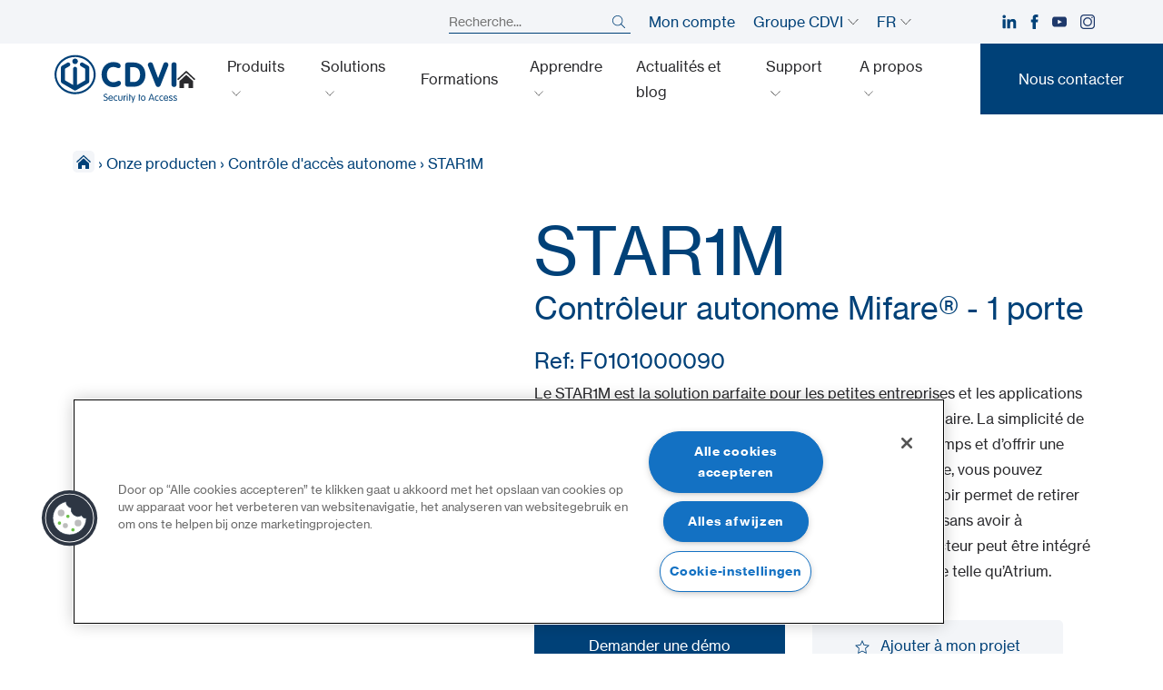

--- FILE ---
content_type: text/html; charset=UTF-8
request_url: https://www.cdvibenelux.com/fr/nos-produits/star1m/
body_size: 33496
content:
<!doctype html>
<html lang="fr-FR" data-lang="fr">
        <head>
            <meta charset="UTF-8">
    <meta http-equiv="x-ua-compatible" content="ie=edge">
    <meta name="viewport" content="width=device-width, initial-scale=1">

            <title>STAR1M - CDVI Benelux</title>
    
 
    
<meta name='robots' content='index, follow, max-image-preview:large, max-snippet:-1, max-video-preview:-1' />
<link rel="alternate" href="https://www.cdvibenelux.com/nl/onze-producten/star1m/" hreflang="nl" />
<link rel="alternate" href="https://www.cdvibenelux.com/fr/nos-produits/star1m/" hreflang="fr" />

	<!-- This site is optimized with the Yoast SEO plugin v26.7 - https://yoast.com/wordpress/plugins/seo/ -->
	<link rel="canonical" href="https://www.cdvibenelux.com/fr/nos-produits/star1m/" />
	<meta property="og:locale" content="fr_FR" />
	<meta property="og:locale:alternate" content="nl_NL" />
	<meta property="og:type" content="article" />
	<meta property="og:title" content="STAR1M - CDVI Benelux" />
	<meta property="og:url" content="https://www.cdvibenelux.com/fr/nos-produits/star1m/" />
	<meta property="og:site_name" content="CDVI Benelux" />
	<meta property="article:publisher" content="https://www.facebook.com/CDVIBenelux" />
	<meta property="article:modified_time" content="2026-01-20T02:43:04+00:00" />
	<meta property="og:image" content="https://www.cdvibenelux.com/wp-content/uploads/sites/5/2025/05/STARPB_6%20%5B800x800%5D_2.png" />
	<meta property="og:image:width" content="800" />
	<meta property="og:image:height" content="800" />
	<meta property="og:image:type" content="image/png" />
	<meta name="twitter:card" content="summary_large_image" />
	<script type="application/ld+json" class="yoast-schema-graph">{"@context":"https://schema.org","@graph":[{"@type":"WebPage","@id":"https://www.cdvibenelux.com/fr/nos-produits/star1m/","url":"https://www.cdvibenelux.com/fr/nos-produits/star1m/","name":"STAR1M - CDVI Benelux","isPartOf":{"@id":"https://www.cdvibenelux.com/fr/#website"},"primaryImageOfPage":{"@id":"https://www.cdvibenelux.com/fr/nos-produits/star1m/#primaryimage"},"image":{"@id":"https://www.cdvibenelux.com/fr/nos-produits/star1m/#primaryimage"},"thumbnailUrl":"https://www.cdvibenelux.com/wp-content/uploads/sites/5/2025/05/STARPB_6 [800x800]_2.png","datePublished":"2022-11-16T16:51:01+00:00","dateModified":"2026-01-20T02:43:04+00:00","breadcrumb":{"@id":"https://www.cdvibenelux.com/fr/nos-produits/star1m/#breadcrumb"},"inLanguage":"fr-FR","potentialAction":[{"@type":"ReadAction","target":["https://www.cdvibenelux.com/fr/nos-produits/star1m/"]}]},{"@type":"ImageObject","inLanguage":"fr-FR","@id":"https://www.cdvibenelux.com/fr/nos-produits/star1m/#primaryimage","url":"https://www.cdvibenelux.com/wp-content/uploads/sites/5/2025/05/STARPB_6 [800x800]_2.png","contentUrl":"https://www.cdvibenelux.com/wp-content/uploads/sites/5/2025/05/STARPB_6 [800x800]_2.png","width":800,"height":800},{"@type":"BreadcrumbList","@id":"https://www.cdvibenelux.com/fr/nos-produits/star1m/#breadcrumb","itemListElement":[{"@type":"ListItem","position":1,"name":"Startpagina","item":"https://www.cdvibenelux.com/fr/"},{"@type":"ListItem","position":2,"name":"Onze producten","item":"https://www.cdvibenelux.com/fr/nos-produits/"},{"@type":"ListItem","position":3,"name":"Contrôle d'accès autonome","item":"https://www.cdvibenelux.com/fr/produits/categorie/controle-dacces-autonome/"},{"@type":"ListItem","position":4,"name":"STAR1M"}]},{"@type":"WebSite","@id":"https://www.cdvibenelux.com/fr/#website","url":"https://www.cdvibenelux.com/fr/","name":"CDVI Benelux","description":"Fabrikant van toegangscontrole-oplossingen","publisher":{"@id":"https://www.cdvibenelux.com/fr/#organization"},"potentialAction":[{"@type":"SearchAction","target":{"@type":"EntryPoint","urlTemplate":"https://www.cdvibenelux.com/fr/?s={search_term_string}"},"query-input":{"@type":"PropertyValueSpecification","valueRequired":true,"valueName":"search_term_string"}}],"inLanguage":"fr-FR"},{"@type":"Organization","@id":"https://www.cdvibenelux.com/fr/#organization","name":"CDVI Benelux","url":"https://www.cdvibenelux.com/fr/","logo":{"@type":"ImageObject","inLanguage":"fr-FR","@id":"https://www.cdvibenelux.com/fr/#/schema/logo/image/","url":"https://www.cdvibenelux.com/wp-content/uploads/sites/5/2021/10/logo.svg","contentUrl":"https://www.cdvibenelux.com/wp-content/uploads/sites/5/2021/10/logo.svg","width":1,"height":1,"caption":"CDVI Benelux"},"image":{"@id":"https://www.cdvibenelux.com/fr/#/schema/logo/image/"},"sameAs":["https://www.facebook.com/CDVIBenelux","https://www.linkedin.com/company/689087"]}]}</script>
	<!-- / Yoast SEO plugin. -->


<link rel='dns-prefetch' href='//cdn.jsdelivr.net' />
<link rel="alternate" title="oEmbed (JSON)" type="application/json+oembed" href="https://www.cdvibenelux.com/wp-json/oembed/1.0/embed?url=https%3A%2F%2Fwww.cdvibenelux.com%2Ffr%2Fnos-produits%2Fstar1m%2F" />
<link rel="alternate" title="oEmbed (XML)" type="text/xml+oembed" href="https://www.cdvibenelux.com/wp-json/oembed/1.0/embed?url=https%3A%2F%2Fwww.cdvibenelux.com%2Ffr%2Fnos-produits%2Fstar1m%2F&#038;format=xml" />
<style id='wp-img-auto-sizes-contain-inline-css' type='text/css'>
img:is([sizes=auto i],[sizes^="auto," i]){contain-intrinsic-size:3000px 1500px}
/*# sourceURL=wp-img-auto-sizes-contain-inline-css */
</style>
<style id='wp-emoji-styles-inline-css' type='text/css'>

	img.wp-smiley, img.emoji {
		display: inline !important;
		border: none !important;
		box-shadow: none !important;
		height: 1em !important;
		width: 1em !important;
		margin: 0 0.07em !important;
		vertical-align: -0.1em !important;
		background: none !important;
		padding: 0 !important;
	}
/*# sourceURL=wp-emoji-styles-inline-css */
</style>
<style id='classic-theme-styles-inline-css' type='text/css'>
/*! This file is auto-generated */
.wp-block-button__link{color:#fff;background-color:#32373c;border-radius:9999px;box-shadow:none;text-decoration:none;padding:calc(.667em + 2px) calc(1.333em + 2px);font-size:1.125em}.wp-block-file__button{background:#32373c;color:#fff;text-decoration:none}
/*# sourceURL=/wp-includes/css/classic-themes.min.css */
</style>
<link rel='stylesheet' id='6lab-style-css' href='https://www.cdvibenelux.com/wp-content/themes/yagami-adveris/6lab/style.css?ver=1765300467' type='text/css' media='all' />
<script type="text/javascript" src="https://www.cdvibenelux.com/wp-includes/js/jquery/jquery.min.js?ver=3.7.1" id="jquery-core-js"></script>
<script type="text/javascript" src="https://www.cdvibenelux.com/wp-includes/js/jquery/jquery-migrate.min.js?ver=3.4.1" id="jquery-migrate-js"></script>
<link rel="https://api.w.org/" href="https://www.cdvibenelux.com/wp-json/" /><link rel="alternate" title="JSON" type="application/json" href="https://www.cdvibenelux.com/wp-json/wp/v2/products/80368" /><link rel="EditURI" type="application/rsd+xml" title="RSD" href="https://www.cdvibenelux.com/xmlrpc.php?rsd" />
<link rel='shortlink' href='https://www.cdvibenelux.com/?p=80368' />
		<script type="text/javascript">
				(function(c,l,a,r,i,t,y){
					c[a]=c[a]||function(){(c[a].q=c[a].q||[]).push(arguments)};t=l.createElement(r);t.async=1;
					t.src="https://www.clarity.ms/tag/"+i+"?ref=wordpress";y=l.getElementsByTagName(r)[0];y.parentNode.insertBefore(t,y);
				})(window, document, "clarity", "script", "tn0a4nmscz");
		</script>
		<link rel="icon" href="https://www.cdvibenelux.com/wp-content/uploads/sites/5/2021/12/cropped-CDVI_Logo_Icon_Blue-300x300.png" sizes="32x32" />
<link rel="icon" href="https://www.cdvibenelux.com/wp-content/uploads/sites/5/2021/12/cropped-CDVI_Logo_Icon_Blue-300x300.png" sizes="192x192" />
<link rel="apple-touch-icon" href="https://www.cdvibenelux.com/wp-content/uploads/sites/5/2021/12/cropped-CDVI_Logo_Icon_Blue-300x300.png" />
<meta name="msapplication-TileImage" content="https://www.cdvibenelux.com/wp-content/uploads/sites/5/2021/12/cropped-CDVI_Logo_Icon_Blue-300x300.png" />


    <!-- Début de la mention CookiePro de consentement aux cookies du domaine : cdvibenelux.com -->
<script type="text/javascript" src="https://cookie-cdn.cookiepro.com/consent/4d3262b5-7e6b-4760-81aa-1e7879319d87/OtAutoBlock.js" ></script>
<script src="https://cookie-cdn.cookiepro.com/scripttemplates/otSDKStub.js"  type="text/javascript" charset="UTF-8" data-domain-script="4d3262b5-7e6b-4760-81aa-1e7879319d87" ></script>
<script type="text/javascript">
function OptanonWrapper() { }
</script>
<!-- Fin de la mention CookiePro de consentement aux cookies du domaine : cdvibenelux.com -->

            <!-- Google tag (gtag.js) --> <script async src="https://www.googletagmanager.com/gtag/js?id=G-0JHCR5PFM3"></script> <script> window.dataLayer = window.dataLayer || []; function gtag(){dataLayer.push(arguments);} gtag('js', new Date()); gtag('config', 'G-0JHCR5PFM3'); </script>

<script>window.$zoho=window.$zoho || {};$zoho.salesiq=$zoho.salesiq||{ready:function(){}}</script><script id="zsiqscript" src="https://salesiq.zohopublic.eu/widget?wc=siqf95ac64070f96a59d374160eaa6f48d0bbbd2a17d16cb9a296d292fe3e591a72" defer></script>
    
    <link rel="stylesheet" href="https://www.cdvibenelux.com/wp-content/themes/yagami-adveris/web/dist/css/app.css?v=1719600568">
    

    </head>
    
            
        <body>
                        
        <div id="page-loader" class="page-loader">
            <script>
                if(sessionStorage.getItem('loaded_once') === null){
                    document.getElementById('page-loader').classList.add('active');
                }
            </script>
            <div class="item-content">
                <div class="mb-lg"><?xml version="1.0" encoding="UTF-8"?>
<svg width="150px" height="60px" viewBox="0 0 150 60" version="1.1" xmlns="http://www.w3.org/2000/svg" xmlns:xlink="http://www.w3.org/1999/xlink">
    <title>logo</title>
    <g id="Symbols" stroke="none" stroke-width="1" fill="none" fill-rule="evenodd">
        <g id="header" transform="translate(-80.000000, -10.000000)" fill="#004178">
            <g id="Group" transform="translate(80.000000, 10.562500)">
                <g id="Group-3">
                    <path d="M47.5584265,27.9059493 C45.6004291,38.1607607 36.1923667,45.6043888 25.1908713,45.6043888 C23.8217555,45.6032185 22.4423017,45.4838427 21.0917165,45.2511378 C14.9147984,44.1828023 9.61154746,40.8467165 6.15881664,35.8578999 C2.95381014,31.2270156 1.76024707,25.6855982 2.79776333,20.2545839 C4.75693108,10.0005527 14.1647984,2.55789987 25.1682445,2.55789987 C26.5324837,2.55789987 27.9115475,2.67649545 29.266619,2.91037061 C35.2445774,3.94535111 40.4415215,7.13124187 43.899909,11.8818921 C47.3321586,16.598407 48.6314434,22.2888492 47.5584265,27.9059493 M45.8668791,10.4503576 C42.0337841,5.18514304 36.2859948,1.65653446 29.6813134,0.513491547 C28.189896,0.255819246 26.6723407,0.125130039 25.1682445,0.125130039 C12.9991287,0.125130039 2.58592978,8.39951235 0.408296489,19.798342 C-2.07401821,32.7923602 7.02058518,45.2862484 20.6772172,47.648212 C22.1670741,47.9052991 23.6857997,48.0355982 25.1883355,48.0369636 C37.3572562,48.0369636 47.7714304,39.761606 49.9478934,28.3623862 C51.1488687,22.0766255 49.6989987,15.7161573 45.8668791,10.4503576" id="Fill-1"></path>
                </g>
                <path d="M25.1796554,11.2092133 C27.0504616,11.2092133 28.571723,9.68736671 28.571723,7.81597529 C28.571723,5.94653446 27.0504616,4.42410273 25.1796554,4.42410273 C23.308459,4.42410273 21.7877828,5.94653446 21.7877828,7.81597529 C21.7877828,9.68736671 23.308459,11.2092133 25.1796554,11.2092133" id="Fill-4"></path>
                <path d="M42.42671,15.1475228 L42.4235891,15.1223602 C42.4152016,15.058381 42.4048635,14.984844 42.3851625,14.9036996 C42.3658518,14.8227503 42.3412744,14.7501886 42.3182575,14.6862094 L42.3102601,14.6602666 L42.300117,14.6296424 C42.2784655,14.5666385 42.253303,14.4942718 42.2179974,14.4164434 C42.1826918,14.3380299 42.1440702,14.2722952 42.1105202,14.2139727 L42.0972562,14.191736 L42.0851625,14.1694993 C42.0514174,14.1113719 42.013381,14.0456372 41.9650065,13.9767815 C41.9148765,13.9073407 41.8657217,13.8499935 41.8220286,13.8000585 L41.8009623,13.7758713 L41.7863329,13.7589012 C41.7406892,13.7074057 41.6886086,13.6465475 41.6250195,13.5860793 C41.5583095,13.5252211 41.4972562,13.4772367 41.4428349,13.435104 L41.4342523,13.4288622 C41.370078,13.378342 41.2981014,13.3235306 41.216567,13.2710598 C41.1968661,13.2558453 41.1681925,13.2334135 41.1305462,13.2121521 L39.0504421,12.011762 L34.6996619,9.52281534 C34.6916645,9.51793888 34.6836671,9.51345254 34.6754746,9.50994148 C34.3081795,9.3029844 33.893485,9.19453186 33.4735241,9.19453186 C32.5977113,9.19453186 31.7811964,9.66559818 31.3436801,10.4230104 C31.0148114,10.9923862 30.9276203,11.6544148 31.0973212,12.2885501 C31.2678023,12.9230754 31.6744993,13.4530494 32.243485,13.7805527 L36.9781404,16.5287321 C36.9960858,16.5408257 37.0116905,16.5523342 37.0296359,16.5636476 C37.0614304,16.5831534 37.0969311,16.6102666 37.1263849,16.6344538 L37.1482315,16.651814 C37.1671521,16.6658583 37.1860728,16.6797074 37.203433,16.6958973 C37.2227438,16.7142328 37.2473212,16.7432965 37.2711183,16.7696294 C37.273264,16.7723602 37.2750195,16.775091 37.2769701,16.7770416 C37.3025228,16.8055202 37.3274902,16.8338036 37.3395839,16.8511638 C37.3530429,16.8700845 37.3696229,16.8989532 37.3875683,16.9295774 L37.3947854,16.9422562 L37.4045384,16.9586411 C37.4211183,16.9875098 37.436723,17.0142328 37.4445254,17.0312029 C37.453303,17.0499285 37.463251,17.0805527 37.4743693,17.1127373 L37.4811964,17.1326333 L37.4864629,17.1476528 C37.4973862,17.1780819 37.5069441,17.2087061 37.5116255,17.2266515 C37.5178674,17.2525943 37.5227438,17.2902406 37.5282055,17.3269116 C37.5336671,17.3688492 37.5393238,17.4092263 37.5402991,17.4435566 C37.5406892,17.4640377 37.5428349,17.4872497 37.5457607,17.5094863 L37.5457607,30.4090962 C37.5428349,30.4325033 37.5406892,30.4555202 37.5402991,30.478342 C37.5393238,30.5091612 37.5336671,30.5495384 37.5285956,30.588355 C37.5227438,30.6287321 37.5178674,30.6657932 37.5116255,30.6909558 C37.5069441,30.7096814 37.4973862,30.7387451 37.4870481,30.7699545 L37.4802211,30.78829 L37.4743693,30.8062354 C37.463251,30.838225 37.4529129,30.8678739 37.4447204,30.8854291 C37.436723,30.9031795 37.4211183,30.9304876 37.4045384,30.9589662 L37.3947854,30.9753511 L37.3875683,30.98842 C37.3702081,31.0188492 37.3540182,31.0479129 37.3415345,31.064883 C37.3302211,31.0810728 37.31013,31.1038947 37.2904291,31.1271066 L37.2728739,31.1468075 L37.2656567,31.1546099 C37.2410793,31.1823082 37.2186476,31.2078609 37.2020676,31.2234655 C37.1864629,31.2380949 37.1675423,31.2519441 37.1488166,31.2665735 L37.1256047,31.2856892 C37.0969311,31.3081209 37.0614304,31.3344538 37.0296359,31.35513 C37.0126658,31.365078 36.9960858,31.3769766 36.9781404,31.3902406 L27.6383485,36.7527893 L27.6383485,16.9672237 C27.6383485,16.9603966 27.6377633,16.9545449 27.6377633,16.9479129 C27.6270351,15.6012289 26.5284655,14.5089012 25.1796359,14.5089012 C23.823394,14.5089012 22.7203381,15.6113719 22.7203381,16.9672237 L22.7203381,36.7527893 L13.3789857,31.3888752 C13.363186,31.3775618 13.3485566,31.3666385 13.3329519,31.3570806 C13.2997919,31.3367945 13.2697529,31.3135826 13.2330819,31.284909 L13.2176723,31.2728153 C13.196801,31.2566255 13.1757347,31.2404356 13.1564239,31.2228804 C13.1390637,31.2059103 13.1170221,31.1813329 13.0942003,31.1551951 L13.0824967,31.1413459 L13.0696229,31.1276918 C13.049922,31.1044798 13.0292458,31.0810728 13.0192978,31.0670286 C13.0072042,31.0490832 12.9921847,31.0237256 12.976775,30.9987581 L12.9619506,30.9722302 L12.9543433,30.9601365 C12.9387386,30.9332185 12.9231339,30.9059103 12.9163069,30.8903056 C12.906554,30.8688492 12.8962159,30.8388101 12.8849025,30.8079909 L12.8769051,30.7845839 L12.8730039,30.7711248 C12.8622757,30.7399155 12.8523277,30.7102666 12.8478414,30.6927113 C12.8421847,30.6691092 12.8375033,30.6400455 12.8330169,30.6086411 L12.8295059,30.5858192 C12.8240442,30.5429064 12.8191678,30.5060403 12.8183875,30.4746359 C12.8179974,30.4561053 12.8154616,30.4342588 12.8135111,30.4120221 L12.8135111,17.5059753 C12.8160468,17.481788 12.8179974,17.4603316 12.8183875,17.4369246 C12.8191678,17.4121521 12.8240442,17.3752861 12.8304811,17.3296424 L12.8330169,17.3099415 C12.8375033,17.2785371 12.8421847,17.2490832 12.8460858,17.2319181 C12.8523277,17.2077308 12.8626658,17.1773017 12.8730039,17.1458973 L12.8786606,17.1306827 L12.8849025,17.1109818 C12.8962159,17.0795774 12.906554,17.0493433 12.9137711,17.0331534 C12.9231339,17.0118921 12.9393238,16.9851691 12.9549285,16.958251 L12.9639012,16.9424512 L12.9773602,16.9192393 C12.9921847,16.8942718 13.0072042,16.8693043 13.0163719,16.8560403 C13.0310013,16.834974 13.0542133,16.808251 13.0772302,16.7823082 L13.0838622,16.775091 C13.1129259,16.7413459 13.1357477,16.7154031 13.1564239,16.694922 C13.1761248,16.6767815 13.1971912,16.6613719 13.2186476,16.6447919 L13.2307412,16.6356242 C13.270143,16.6044148 13.3007672,16.581788 13.32671,16.5655982 C13.3298309,16.5632575 13.333342,16.561502 13.3364629,16.5595514 C13.3512874,16.5494083 13.3647464,16.5400455 13.3789857,16.5295124 L15.5240442,15.298498 L18.1083745,13.7786021 C18.6736541,13.4530494 19.0811313,12.9230754 19.2506372,12.2885501 C19.4207282,11.6544148 19.3329519,10.9923862 19.0050585,10.4230104 C18.5669571,9.66559818 17.7510273,9.19453186 16.8752146,9.19453186 C16.4548635,9.19453186 16.0395839,9.30337451 15.6717035,9.51052666 C15.6637061,9.51423277 15.6557087,9.518329 15.6481014,9.52281534 L9.22989597,13.2121521 C9.18815345,13.2363394 9.15811443,13.2587711 9.14016905,13.2728153 C9.05551365,13.3270416 8.98256177,13.3826333 8.92209363,13.431593 C8.86747724,13.4727503 8.80252276,13.5232705 8.73756827,13.5843238 C8.67085826,13.6465475 8.61936281,13.7064304 8.57313394,13.7589012 L8.5596749,13.7741157 L8.53782835,13.7992783 C8.49394018,13.8488231 8.44420026,13.9073407 8.39485046,13.9756112 C8.34296489,14.0493433 8.30356307,14.1176138 8.26864759,14.1790572 L8.26045514,14.1942718 L8.24972692,14.2122172 C8.21481144,14.271515 8.17677503,14.3380299 8.14107932,14.4164434 C8.10460338,14.4954421 8.07963589,14.5674187 8.05856957,14.6313979 L8.04920676,14.6592913 L8.03925878,14.6881599 C8.01682705,14.7521391 7.99263979,14.8245059 7.97254876,14.908186 C7.95382315,14.9865995 7.94387516,15.0618921 7.93490247,15.1276268 L7.93178153,15.1492783 C7.92105332,15.224961 7.90856957,15.314883 7.90447334,15.4145579 C7.90096229,15.4399155 7.89647594,15.4765865 7.89647594,15.5204746 L7.89647594,32.3981079 C7.89647594,32.4445319 7.90096229,32.4825683 7.90447334,32.5061704 C7.90895969,32.6076008 7.92105332,32.6963524 7.93178153,32.7714499 L7.93451235,32.791541 C7.94387516,32.8574707 7.95382315,32.9323732 7.97293888,33.0139077 C7.99263979,33.094857 8.01682705,33.1674187 8.03925878,33.2308127 L8.04823147,33.2573407 L8.05856957,33.2873797 C8.08002601,33.3513589 8.1049935,33.424896 8.14107932,33.5033095 C8.17677503,33.5811378 8.21559168,33.6488231 8.25070221,33.7079259 L8.26182055,33.7276268 L8.2676723,33.7385501 C8.30258778,33.7994083 8.34296489,33.8690442 8.39446034,33.9421912 C8.44322497,34.0108518 8.49218466,34.0666385 8.53412224,34.1165735 L8.55694408,34.1419311 L8.57723017,34.1647529 C8.62189857,34.2154681 8.67261378,34.2732055 8.73444733,34.3326983 C8.80349805,34.3974577 8.86923277,34.4479779 8.92755527,34.4922562 C8.98743823,34.5398505 9.05824447,34.5936866 9.13919376,34.6457672 C9.16045514,34.6619571 9.18912874,34.6838036 9.22657997,34.7060403 L23.8460208,43.1454421 C23.8544083,43.1505137 23.8629909,43.1553901 23.8723537,43.1598765 C23.9390637,43.1965475 24.0018726,43.2260013 24.0576593,43.251749 L24.0724837,43.258381 L24.0859428,43.265013 C24.1150065,43.2798375 24.1450455,43.294857 24.1750845,43.3067555 C24.2023927,43.3176788 24.2297009,43.3268466 24.2587646,43.3360143 C24.5575943,43.4464174 24.8679324,43.5035696 25.1778804,43.5035696 C25.5124057,43.5035696 25.8371782,43.4427113 26.1453706,43.3211899 C26.1605852,43.3157282 26.1754096,43.3098765 26.1906242,43.3040247 C26.2243693,43.2892003 26.2577243,43.2724252 26.2910793,43.2566255 L26.3170221,43.2441417 L26.3412094,43.2324382 C26.3854876,43.2119571 26.4342523,43.1891352 26.4876983,43.1592913 C26.4960858,43.1553901 26.5046684,43.1505137 26.5122757,43.1454421 L41.130156,34.7066255 C41.1717035,34.6818531 41.2023277,34.6588362 41.2206632,34.644987 C41.3035631,34.5921261 41.3745644,34.5375098 41.4356177,34.4891352 L41.4453706,34.4819181 C41.5001821,34.4392003 41.5618205,34.3914109 41.6242393,34.3326983 C41.6868531,34.2732055 41.7379584,34.2154681 41.7826268,34.1643628 L41.7984265,34.1462224 L41.8130559,34.1280819 C41.8596749,34.075026 41.9121456,34.0153381 41.963251,33.9439467 C42.0147464,33.8721651 42.053173,33.8038947 42.0876983,33.7438166 L42.0984265,33.7245059 C42.1364629,33.6605267 42.1795709,33.5875748 42.2179974,33.5033095 C42.256619,33.4180689 42.2835371,33.3380949 42.306749,33.2676788 L42.3106502,33.2561704 C42.3358127,33.1853641 42.3631209,33.1055852 42.3851625,33.0152731 C42.4062289,32.9276918 42.4169571,32.8502536 42.4259298,32.7825683 L42.4272952,32.7706697 C42.4384135,32.6945969 42.4495319,32.6046749 42.4546034,32.5061704 C42.4577243,32.4796424 42.4626008,32.4425813 42.4626008,32.3981079 L42.4626008,15.5204746 C42.4626008,15.4738557 42.4577243,15.4354291 42.4542133,15.4126073 C42.4487516,15.3113719 42.4376333,15.2232055 42.42671,15.1475228" id="Fill-6"></path>
                <path d="M64.6652926,48.5640507 C64.6652926,48.8145059 64.4745254,49.0296554 64.2121717,49.0296554 C63.7471521,49.0296554 63.5922757,48.4807607 62.5426658,48.4807607 C61.7675033,48.4807607 61.1950065,48.9693823 61.1950065,49.6852471 C61.1950065,51.5574187 65.2260858,50.6630754 65.2260858,53.524974 C65.2260858,54.9323212 64.2004681,56.208199 62.3518986,56.208199 C61.2310923,56.208199 59.9907152,55.7788752 59.9907152,55.1825813 C59.9907152,54.8964304 60.1336931,54.6461704 60.4319376,54.6461704 C60.7896749,54.6461704 61.2903901,55.3019571 62.3637971,55.3019571 C63.4492978,55.3019571 64.1048895,54.515091 64.1048895,53.5731534 C64.1048895,51.5574187 60.0742003,52.535052 60.0742003,49.7568336 C60.0742003,48.7671066 61.0040442,47.5743238 62.5787516,47.5743238 C63.6279714,47.5743238 64.6652926,48.0155462 64.6652926,48.5640507" id="Fill-8"></path>
                <path d="M70.4369376,52.583329 C70.4369376,51.676502 69.9120351,50.6270871 68.7553381,50.6270871 C67.4556632,50.579883 66.9902536,51.6172042 66.9545579,52.583329 L70.4369376,52.583329 Z M66.9545579,53.37 C66.9545579,54.4555007 67.6464304,55.3020546 68.8269246,55.3020546 C70.2219831,55.3020546 70.5797204,54.443212 70.9735436,54.443212 C71.1643108,54.443212 71.355078,54.6101821 71.355078,54.9084265 C71.355078,55.4210403 70.0552081,56.2082965 68.815026,56.2082965 C66.7875878,56.2082965 65.905143,54.6460728 65.905143,52.9646684 C65.905143,51.2475683 66.9781599,49.7210403 68.7553381,49.7210403 C70.4845319,49.7210403 71.4863524,51.283264 71.4863524,52.8097919 C71.4863524,53.1794278 71.355078,53.37 70.9019571,53.37 L66.9545579,53.37 Z" id="Fill-10"></path>
                <path d="M75.1944538,49.7210793 C76.2676658,49.7210793 76.8996554,50.0907152 76.8996554,50.520039 C76.8996554,50.7344083 76.7209818,50.9612614 76.4707217,50.9612614 C76.0651951,50.9612614 75.9099285,50.6271261 75.1944538,50.6271261 C73.8945839,50.6271261 73.3819701,51.8914954 73.3819701,52.9647074 C73.3819701,54.0379194 73.8945839,55.3018986 75.1944538,55.3018986 C75.9341157,55.3018986 76.124883,54.9443563 76.458238,54.9443563 C76.6971847,54.9443563 76.8639597,55.0992328 76.8639597,55.3853836 C76.8639597,55.7790117 76.2797594,56.2083355 75.1944538,56.2083355 C73.2625943,56.2083355 72.3325553,54.6461118 72.3325553,52.9647074 C72.3325553,51.283303 73.2625943,49.7210793 75.1944538,49.7210793" id="Fill-12"></path>
                <path d="M78.0203251,50.2814824 C78.0203251,49.9356437 78.223186,49.7210793 78.5452276,49.7210793 C78.8674642,49.7210793 79.069935,49.9356437 79.069935,50.2814824 L79.069935,53.6442913 C79.069935,54.7295969 79.5468531,55.3018986 80.53658,55.3018986 C81.526502,55.3018986 82.00342,54.7295969 82.00342,53.6442913 L82.00342,50.2814824 C82.00342,49.9356437 82.2062809,49.7210793 82.5283225,49.7210793 C82.8501691,49.7210793 83.0530299,49.9356437 83.0530299,50.2814824 L83.0530299,53.679987 C83.0530299,55.5404551 81.8126528,56.2083355 80.53658,56.2083355 C79.2605072,56.2083355 78.0203251,55.5404551 78.0203251,53.679987 L78.0203251,50.2814824 Z" id="Fill-14"></path>
                <path d="M84.555156,50.2814824 C84.555156,49.9356437 84.7578218,49.7210793 85.0800585,49.7210793 C85.4021001,49.7210793 85.6043758,49.9356437 85.6043758,50.2814824 L85.6043758,50.8178934 L85.6285631,50.8178934 C85.8671196,50.3292718 86.451515,49.7210793 87.0591222,49.7210793 C87.4291482,49.7210793 87.6437126,49.9594408 87.6437126,50.2574902 C87.6437126,50.5557347 87.4291482,50.746697 86.9879259,50.829987 C86.3676398,50.9374642 85.6043758,51.4022887 85.6043758,52.6305722 L85.6043758,55.6475423 C85.6043758,55.993381 85.4021001,56.2083355 85.0800585,56.2083355 C84.7578218,56.2083355 84.555156,55.993381 84.555156,55.6475423 L84.555156,50.2814824 Z" id="Fill-16"></path>
                <path d="M89.480013,55.6475033 C89.480013,55.993342 89.2777373,56.2082965 88.9556957,56.2082965 C88.6336541,56.2082965 88.4305982,55.993342 88.4305982,55.6475033 L88.4305982,50.2814434 C88.4305982,49.9356047 88.6336541,49.7210403 88.9556957,49.7210403 C89.2777373,49.7210403 89.480013,49.9356047 89.480013,50.2814434 L89.480013,55.6475033 Z M88.9556957,47.5742263 C89.313238,47.5742263 89.5995839,47.8605722 89.5995839,48.2183095 C89.5995839,48.5762419 89.313238,48.8623927 88.9556957,48.8623927 C88.5977633,48.8623927 88.3116125,48.5762419 88.3116125,48.2183095 C88.3116125,47.8605722 88.5977633,47.5742263 88.9556957,47.5742263 L88.9556957,47.5742263 Z" id="Fill-18"></path>
                <path d="M91.3164889,49.7928804 L91.3164889,48.4214239 C91.3164889,48.0753901 91.5189597,47.8606307 91.8410013,47.8606307 C92.1630429,47.8606307 92.3659038,48.0753901 92.3659038,48.4214239 L92.3659038,49.7928804 L92.7950325,49.7928804 C93.1406762,49.7928804 93.319935,49.9594603 93.319935,50.2456112 C93.319935,50.531567 93.1406762,50.6989272 92.7950325,50.6989272 L92.3659038,50.6989272 L92.3659038,55.6475618 C92.3659038,55.9934005 92.1630429,56.208355 91.8410013,56.208355 C91.5189597,56.208355 91.3164889,55.9934005 91.3164889,55.6475618 L91.3164889,50.6989272 L91.3164889,49.7928804 Z" id="Fill-20"></path>
                <path d="M103.050488,49.7928804 L103.050488,48.4214239 C103.050488,48.0753901 103.252958,47.8606307 103.574805,47.8606307 C103.897042,47.8606307 104.100098,48.0753901 104.100098,48.4214239 L104.100098,49.7928804 L104.528836,49.7928804 C104.87487,49.7928804 105.053934,49.9594603 105.053934,50.2456112 C105.053934,50.531567 104.87487,50.6989272 104.528836,50.6989272 L104.100098,50.6989272 L104.100098,55.6475618 C104.100098,55.9934005 103.897042,56.208355 103.574805,56.208355 C103.252958,56.208355 103.050488,55.9934005 103.050488,55.6475618 L103.050488,50.6989272 L103.050488,49.7928804 Z" id="Fill-25"></path>
                <path d="M93.8560533,50.746658 C93.7368726,50.3889207 93.7132705,50.2814434 93.7132705,50.1624577 C93.7132705,49.8997139 93.9514369,49.7210403 94.1901886,49.7210403 C94.4523472,49.7210403 94.6429194,49.8878153 94.7147009,50.1142783 L96.1694473,54.466814 L96.1936346,54.466814 L97.6245839,50.1142783 C97.6959753,49.8878153 97.8629454,49.7210403 98.1254941,49.7210403 C98.3634655,49.7210403 98.6024122,49.8997139 98.6024122,50.1624577 C98.6024122,50.2814434 98.5786151,50.3889207 98.4592393,50.746658 L95.8119051,58.3188296 C95.728225,58.5452926 95.5610598,58.7126528 95.2990962,58.7126528 C95.0603446,58.7126528 94.8221782,58.5339792 94.8221782,58.2712354 C94.8221782,58.1522497 94.8457802,58.0447724 94.9770546,57.6868401 L95.644935,55.910052 L93.8560533,50.746658 Z" id="Fill-22"></path>
                <path d="M108.452126,55.3019571 C109.740293,55.3019571 110.193023,54.0379779 110.193023,52.9647659 C110.193023,51.891554 109.740293,50.6269896 108.452126,50.6269896 C107.164155,50.6269896 106.711034,51.891554 106.711034,52.9647659 C106.711034,54.0379779 107.164155,55.3019571 108.452126,55.3019571 M108.452126,49.7211378 C110.241008,49.7211378 111.242633,51.2831664 111.242633,52.9647659 C111.242633,54.6461704 110.241008,56.208199 108.452126,56.208199 C106.663049,56.208199 105.661619,54.6461704 105.661619,52.9647659 C105.661619,51.2831664 106.663049,49.7211378 108.452126,49.7211378" id="Fill-27"></path>
                <path d="M118.540299,48.7907282 L118.516697,48.7907282 L116.882692,53.3822107 L120.173914,53.3822107 L118.540299,48.7907282 Z M116.011951,55.8147854 C115.928661,56.0412484 115.785488,56.2082185 115.499727,56.2082185 C115.225085,56.2082185 114.998622,56.0412484 114.998622,55.7671912 C114.998622,55.6238231 115.106099,55.3497659 115.141795,55.2420936 L117.77723,48.2182315 C117.908505,47.8489857 118.122874,47.5743433 118.528205,47.5743433 C118.934122,47.5743433 119.148492,47.8489857 119.279961,48.2182315 L121.915397,55.2420936 C121.950897,55.3497659 122.057984,55.6238231 122.057984,55.7671912 C122.057984,56.0412484 121.831521,56.2082185 121.557464,56.2082185 C121.271118,56.2082185 121.127945,56.0412484 121.044655,55.8147854 L120.495956,54.2882575 L116.560845,54.2882575 L116.011951,55.8147854 Z" id="Fill-29"></path>
                <path d="M125.575923,49.7210793 C126.649135,49.7210793 127.281125,50.0907152 127.281125,50.520039 C127.281125,50.7344083 127.102451,50.9612614 126.851996,50.9612614 C126.446079,50.9612614 126.291398,50.6271261 125.575923,50.6271261 C124.276248,50.6271261 123.763244,51.8914954 123.763244,52.9647074 C123.763244,54.0379194 124.276248,55.3018986 125.575923,55.3018986 C126.315585,55.3018986 126.506352,54.9443563 126.839707,54.9443563 C127.078459,54.9443563 127.245234,55.0992328 127.245234,55.3853836 C127.245234,55.7790117 126.661034,56.2083355 125.575923,56.2083355 C123.644259,56.2083355 122.71383,54.6461118 122.71383,52.9647074 C122.71383,51.283303 123.644259,49.7210793 125.575923,49.7210793" id="Fill-31"></path>
                <path d="M130.989577,49.7210793 C132.062789,49.7210793 132.694779,50.0907152 132.694779,50.520039 C132.694779,50.7344083 132.516105,50.9612614 132.26565,50.9612614 C131.860319,50.9612614 131.705052,50.6271261 130.989577,50.6271261 C129.689902,50.6271261 129.176899,51.8914954 129.176899,52.9647074 C129.176899,54.0379194 129.689902,55.3018986 130.989577,55.3018986 C131.729239,55.3018986 131.920202,54.9443563 132.253557,54.9443563 C132.492503,54.9443563 132.658888,55.0992328 132.658888,55.3853836 C132.658888,55.7790117 132.074688,56.2083355 130.989577,56.2083355 C129.057913,56.2083355 128.127484,54.6461118 128.127484,52.9647074 C128.127484,51.283303 129.057913,49.7210793 130.989577,49.7210793" id="Fill-33"></path>
                <path d="M137.965572,52.583329 C137.965572,51.676502 137.44067,50.6270871 136.284363,50.6270871 C134.984103,50.579883 134.519083,51.6172042 134.482997,52.583329 L137.965572,52.583329 Z M134.482997,53.37 C134.482997,54.4555007 135.17487,55.3020546 136.355364,55.3020546 C137.751008,55.3020546 138.108355,54.443212 138.502178,54.443212 C138.692945,54.443212 138.883908,54.6101821 138.883908,54.9084265 C138.883908,55.4210403 137.583843,56.2082965 136.343661,56.2082965 C134.316808,56.2082965 133.433778,54.6460728 133.433778,52.9646684 C133.433778,51.2475683 134.50738,49.7210403 136.284363,49.7210403 C138.013166,49.7210403 139.014987,51.283264 139.014987,52.8097919 C139.014987,53.1794278 138.883908,53.37 138.430397,53.37 L134.482997,53.37 Z" id="Fill-35"></path>
                <path d="M142.150767,49.7210793 C143.020923,49.7210793 144.261495,50.1860988 144.261495,50.8416905 C144.261495,51.0683485 144.106034,51.2712094 143.784187,51.2712094 C143.331456,51.2712094 143.152198,50.6271261 142.150767,50.6271261 C141.554668,50.6271261 141.041469,50.8894798 141.041469,51.4262809 C141.041469,52.5351886 144.42827,52.4160078 144.42827,54.2522887 C144.42827,55.5763459 143.295566,56.2083355 142.114681,56.2083355 C140.779506,56.2083355 139.729896,55.5404551 139.729896,55.0038492 C139.729896,54.7175033 139.932757,54.5269311 140.15883,54.5269311 C140.624239,54.5269311 141.005969,55.3018986 142.150767,55.3018986 C142.914031,55.3018986 143.379051,54.8727698 143.379051,54.443251 C143.379051,53.2030689 139.99225,53.2748505 139.99225,51.509961 C139.99225,50.3409753 141.089259,49.7210793 142.150767,49.7210793" id="Fill-37"></path>
                <path d="M147.564402,49.7210793 C148.435143,49.7210793 149.674935,50.1860988 149.674935,50.8416905 C149.674935,51.0683485 149.519863,51.2712094 149.198407,51.2712094 C148.745091,51.2712094 148.565832,50.6271261 147.564402,50.6271261 C146.968303,50.6271261 146.455299,50.8894798 146.455299,51.4262809 C146.455299,52.5351886 149.841905,52.4160078 149.841905,54.2522887 C149.841905,55.5763459 148.7092,56.2083355 147.528316,56.2083355 C146.19314,56.2083355 145.143531,55.5404551 145.143531,55.0038492 C145.143531,54.7175033 145.346586,54.5269311 145.573049,54.5269311 C146.038069,54.5269311 146.419603,55.3018986 147.564402,55.3018986 C148.327666,55.3018986 148.792685,54.8727698 148.792685,54.443251 C148.792685,53.2030689 145.405884,53.2748505 145.405884,51.509961 C145.405884,50.3409753 146.502893,49.7210793 147.564402,49.7210793" id="Fill-39"></path>
                <path d="M71.9101756,8.72143693 C74.9569896,8.72143693 80.8838427,9.72325748 80.8838427,13.3960143 C80.8838427,14.8985501 79.8404746,16.1925683 78.2960013,16.1925683 C76.584948,16.1925683 75.4159623,14.73158 71.9101756,14.73158 C66.734883,14.73158 64.0635566,19.1141547 64.0635566,24.2067425 C64.0635566,29.1735176 66.7766255,33.4306697 71.9101756,33.4306697 C75.4159623,33.4306697 76.8354031,31.6774837 78.5466515,31.6774837 C80.4246749,31.6774837 81.3012679,33.5560923 81.3012679,34.5157802 C81.3012679,38.5228674 74.9989272,39.4408127 71.9101756,39.4408127 C63.4374187,39.4408127 57.5523082,32.7212419 57.5523082,24.081515 C57.5523082,15.3992653 63.3956762,8.72143693 71.9101756,8.72143693" id="Fill-42"></path>
                <path d="M92.5695059,33.1801365 L96.7849155,33.1801365 C102.169116,33.1801365 104.63173,29.214987 104.63173,24.2066645 C104.63173,18.8636216 102.127568,14.9821521 96.3676853,14.9821521 L92.5695059,14.9821521 L92.5695059,33.1801365 Z M86.3083225,12.4360533 C86.3083225,10.5160923 87.6438882,9.22246424 89.5224967,9.22246424 L96.4509753,9.22246424 C105.80013,9.22246424 111.142588,15.2324122 111.142588,24.4988622 C111.142588,33.2636216 105.465995,38.9402146 96.8684005,38.9402146 L89.6057867,38.9402146 C88.2282835,38.9402146 86.3083225,38.1892393 86.3083225,35.8097204 L86.3083225,12.4360533 Z" id="Fill-44"></path>
                <path d="M114.480644,13.5213394 C114.271736,12.9786866 114.187861,12.5612614 114.187861,11.9770611 C114.187861,10.2240702 115.732334,8.9719896 117.40223,8.9719896 C118.820891,8.9719896 119.697484,9.8903251 120.239746,11.0171782 L126.709642,28.3803121 L133.178953,11.0171782 C133.721606,9.8903251 134.598004,8.9719896 136.01686,8.9719896 C137.686756,8.9719896 139.231034,10.2240702 139.231034,11.9770611 C139.231034,12.5612614 139.147354,12.9786866 138.938641,13.5213394 L129.797809,36.769974 C129.255546,38.1051495 128.545923,39.1908453 126.709642,39.1908453 C124.872776,39.1908453 124.163544,38.1051495 123.620891,36.769974 L114.480644,13.5213394 Z" id="Fill-46"></path>
                <path d="M143.02777,12.2275553 C143.02777,10.1404291 144.363531,8.97202861 146.158264,8.97202861 C147.953388,8.97202861 149.288953,10.1404291 149.288953,12.2275553 L149.288953,35.9347724 C149.288953,38.0218986 147.953388,39.1906892 146.158264,39.1906892 C144.363531,39.1906892 143.02777,38.0218986 143.02777,35.9347724 L143.02777,12.2275553 Z" id="Fill-48"></path>
            </g>
        </g>
    </g>
</svg></div>
                <div class="item-loadbar">
                    <div class="item-loadbar-inner"></div>
                </div>
            </div>
        </div>

                                    
<header class="header">

        <div class="header__top">
        <div class="container">
            <div class="header__top-wrapper">

                                <div class="header__top-actions">
                    <ul>
                                                <li>
                            <form action="https://www.cdvibenelux.com" method="GET" class="search">
                                <input type="text" name="s" placeholder="Recherche..." class="search-input">
                                <button type="submit" class="search-button">
                                        <svg class=" icon" width="16" height="16" viewBox="0 0 16 16" xmlns="http://www.w3.org/2000/svg">
    <path fill-rule="evenodd" clip-rule="evenodd" d="M10.7353 11.3748C9.59694 12.3652 8.1097 12.9648 6.4824 12.9648C2.90227 12.9648 0 10.0625 0 6.4824C0 2.90227 2.90227 0 6.4824 0C10.0625 0 12.9648 2.90227 12.9648 6.4824C12.9648 8.1097 12.3652 9.59694 11.3748 10.7353L15.8675 15.2279C16.0442 15.4046 16.0442 15.6909 15.8675 15.8675C15.6909 16.0442 15.4046 16.0442 15.2279 15.8675L10.7353 11.3748ZM12.0603 6.4824C12.0603 9.56298 9.56298 12.0603 6.4824 12.0603C3.40182 12.0603 0.904521 9.56298 0.904521 6.4824C0.904521 3.40182 3.40182 0.904521 6.4824 0.904521C9.56298 0.904521 12.0603 3.40182 12.0603 6.4824Z"/>
</svg>

                                </button>
                            </form>
                        </li>
                                                    <li>
                                <a href="https://www.cdvibenelux.com/fr/mon-compte/">Mon compte</a>
                            </li>
                        
                                                    <li class="actions__dropdown">
                                                                    <a href="https://www.cdvigroup.com/" class="actions__dropdown__btn">
                                        <span class="actions__dropdown__text">Groupe CDVI</span>
                                            <svg class="actions__dropdown__arrow icon" width="17" height="10" viewBox="0 0 17 10" fill="none" xmlns="http://www.w3.org/2000/svg">
<path d="M0.484848 0.999998L8.36364 9.48485L16.4848 0.999998L16 0.515148L8.36364 8.51515L0.969696 0.515148L0.484848 0.999998Z" fill="black"/>
</svg>


                                    </a>

                                    <ul class="actions__dropdown__list">
                                                                                    <li>
                                                <a href="https://www.cdvi.fr">CDVI France</a>
                                            </li>
                                                                                    <li>
                                                <a href="https://www.cdvi.co.uk">CDVI Royaume-Uni</a>
                                            </li>
                                                                                    <li>
                                                <a href="https://www.cdvi.de/">CDVI Allemagne</a>
                                            </li>
                                                                                    <li>
                                                <a href="https://www.cdviberica.com/">CDVI Iberica</a>
                                            </li>
                                                                                    <li>
                                                <a href="https://cdvi.it/">CDVI Italie</a>
                                            </li>
                                                                                    <li>
                                                <a href="https://www.cdvi.se/">CDVI Nordic</a>
                                            </li>
                                                                                    <li>
                                                <a href="https://cdvi.com.pl/">CDVI Pologne</a>
                                            </li>
                                                                                    <li>
                                                <a href="https://www.cdvi.ch/">CDVI Suisse</a>
                                            </li>
                                                                                    <li>
                                                <a href="https://www.cdvi.ca/">CDVI Amérique</a>
                                            </li>
                                                                            </ul>
                                                            </li>
                        
                                                    <li class="actions__dropdown">
                                <button type="button" class="actions__dropdown__btn">
                                    <span class="actions__dropdown__text">FR</span>
                                        <svg class="actions__dropdown__arrow icon" width="17" height="10" viewBox="0 0 17 10" fill="none" xmlns="http://www.w3.org/2000/svg">
<path d="M0.484848 0.999998L8.36364 9.48485L16.4848 0.999998L16 0.515148L8.36364 8.51515L0.969696 0.515148L0.484848 0.999998Z" fill="black"/>
</svg>


                                </button>

                                <ul class="actions__dropdown__list">
                                                                                                                        <li>
                                                <a href="https://www.cdvibenelux.com/nl/onze-producten/star1m/">NL</a>
                                            </li>
                                                                                                                                                                                        </ul>
                            </li>
                                            </ul>
                </div>

                                <div class="header__top-networks">
                    <ul>
                                                                              <li>
                                <a href="https://www.linkedin.com/company/18949764" target="_blank" class="a__icon">
                                    <img src="https://www.cdvibenelux.com/wp-content/uploads/sites/5/2021/10/linkedin-icon.svg" alt="">
                                    <img src="https://www.cdvibenelux.com/wp-content/uploads/sites/5/2021/10/linkedin-icon.svg" alt="">
                                </a>
                            </li>
                                                                                                        <li>
                                <a href="https://www.facebook.com/CDVIBenelux" target="_blank" class="a__icon">
                                    <img src="https://www.cdvibenelux.com/wp-content/uploads/sites/5/2021/10/facebook-icon.svg" alt="">
                                    <img src="https://www.cdvibenelux.com/wp-content/uploads/sites/5/2021/10/facebook-icon.svg" alt="">
                                </a>
                            </li>
                                                                                                        <li>
                                <a href="https://www.youtube.com/user/CDVIBenelux" target="_blank" class="a__icon">
                                    <img src="https://www.cdvibenelux.com/wp-content/uploads/sites/5/2021/12/youtube-icon-01.svg" alt="">
                                    <img src="https://www.cdvibenelux.com/wp-content/uploads/sites/5/2021/12/youtube-icon-01.svg" alt="">
                                </a>
                            </li>
                                                                                                        <li>
                                <a href="https://www.instagram.com/cdvi.benelux/" target="_blank" class="a__icon">
                                    <img src="https://www.cdvibenelux.com/wp-content/uploads/sites/5/2021/12/instagram-icon-01.svg" alt="">
                                    <img src="https://www.cdvibenelux.com/wp-content/uploads/sites/5/2021/12/instagram-icon-01.svg" alt="">
                                </a>
                            </li>
                                                                      </ul>
                </div>
            </div>
        </div>
    </div>

        <div class="header__bottom">
        <div class="pl__container">
            <div class="header__bottom-wrapper">

                                <div class="header__bottom-logo">
                    <a href="https://www.cdvibenelux.com" title="Retour à l'accueil">
                        <img src="https://www.cdvibenelux.com/wp-content/uploads/sites/5/2021/10/logo.svg" alt="">
                    </a>
                </div>

                <div class="header__bottom-right">

                                        <div class="header__bottom-nav">
                        <nav class="header__nav">
                            <ul>
                                                                    <li class=" menu-item menu-item-type-post_type menu-item-object-page menu-item-home menu-item-738918">
                                                                                <a class="header__nav-link " href="https://www.cdvibenelux.com/fr/">
                                            Accueil

                                                                                    </a>
                                        
                                                                            </li>
                                                                    <li class=" menu-item menu-item-type-post_type menu-item-object-page menu-item-79379 menu-item-has-children">
                                                                                <a class="header__nav-link header__nav-btn" href="https://www.cdvibenelux.com/fr/nos-produits/">
                                            Produits

                                                <svg class=" icon" width="17" height="10" viewBox="0 0 17 10" fill="none" xmlns="http://www.w3.org/2000/svg">
<path d="M0.484848 0.999998L8.36364 9.48485L16.4848 0.999998L16 0.515148L8.36364 8.51515L0.969696 0.515148L0.484848 0.999998Z" fill="black"/>
</svg>

                                        </a>
                                        
                                                                                    <ul class="header__nav-drop">
                                                                                                    <li>
                                                        <a href="https://www.cdvibenelux.com/fr/produits/categorie/controle-dacces-en-ligne/" title="Contrôle d'accès en ligne" class="header__nav-btn">
                                                            Contrôle d'accès en ligne

                                                                <svg class=" icon" width="9" height="16" viewBox="0 0 9 16" xmlns="http://www.w3.org/2000/svg">
    <path d="M0.484847 16L8.9697 8.12121L0.484848 -7.41769e-07L4.02703e-07 0.484847L8 8.12121L-9.11288e-07 15.5152L0.484847 16Z"/>
</svg>
                                                        </a>

                                                                                                                    <ul class="header__nav-drop">
                                                                                                                                    <li>
                                                                        <a href="https://www.cdvibenelux.com/fr/produits/categorie/krypto/" title="KRYPTO - Haute Sécurité">KRYPTO - Haute Sécurité</a>
                                                                    </li>
                                                                                                                                    <li>
                                                                        <a href="https://www.cdvibenelux.com/fr/produits/categorie/centaur/" title="CENTAUR - Entreprise">CENTAUR - Entreprise</a>
                                                                    </li>
                                                                                                                                    <li>
                                                                        <a href="https://www.cdvibenelux.com/fr/produits/categorie/cables/" title="Câbles">Câbles</a>
                                                                    </li>
                                                                                                                            </ul>
                                                                                                            </li>
                                                                                                    <li>
                                                        <a href="https://www.cdvibenelux.com/fr/produits/categorie/lecteurs-cartes/" title="Lecteurs & Cartes" class="header__nav-btn">
                                                            Lecteurs & Cartes

                                                                <svg class=" icon" width="9" height="16" viewBox="0 0 9 16" xmlns="http://www.w3.org/2000/svg">
    <path d="M0.484847 16L8.9697 8.12121L0.484848 -7.41769e-07L4.02703e-07 0.484847L8 8.12121L-9.11288e-07 15.5152L0.484847 16Z"/>
</svg>
                                                        </a>

                                                                                                                    <ul class="header__nav-drop">
                                                                                                                                    <li>
                                                                        <a href="https://www.cdvibenelux.com/fr/produits/categorie/lecteurs/" title="Lecteurs">Lecteurs</a>
                                                                    </li>
                                                                                                                                    <li>
                                                                        <a href="https://www.cdvibenelux.com/fr/produits/categorie/cartes-badges/" title="Cartes & Badges">Cartes & Badges</a>
                                                                    </li>
                                                                                                                            </ul>
                                                                                                            </li>
                                                                                                    <li>
                                                        <a href="https://www.cdvibenelux.com/fr/produits/categorie/biometrie/" title="Biométrie" class="header__nav-btn">
                                                            Biométrie

                                                                <svg class=" icon" width="9" height="16" viewBox="0 0 9 16" xmlns="http://www.w3.org/2000/svg">
    <path d="M0.484847 16L8.9697 8.12121L0.484848 -7.41769e-07L4.02703e-07 0.484847L8 8.12121L-9.11288e-07 15.5152L0.484847 16Z"/>
</svg>
                                                        </a>

                                                                                                                    <ul class="header__nav-drop">
                                                                                                                                    <li>
                                                                        <a href="https://www.cdvibenelux.com/fr/produits/categorie/empreintes-digitales/" title="Reconnaissance des Emptreintes Digitales">Reconnaissance des Emptreintes Digitales</a>
                                                                    </li>
                                                                                                                                    <li>
                                                                        <a href="https://www.cdvibenelux.com/fr/produits/categorie/reconnaissances-faciale/" title="Reconnaissance Faciale">Reconnaissance Faciale</a>
                                                                    </li>
                                                                                                                            </ul>
                                                                                                            </li>
                                                                                                    <li>
                                                        <a href="https://www.cdvibenelux.com/fr/produits/categorie/intercom-robin-fr/" title="Intercom - Robin">
                                                            Intercom - Robin

                                                                                                                    </a>

                                                                                                            </li>
                                                                                                    <li>
                                                        <a href="https://www.cdvibenelux.com/fr/produits/categorie/claviers-codes/" title="Claviers Codés" class="header__nav-btn">
                                                            Claviers Codés

                                                                <svg class=" icon" width="9" height="16" viewBox="0 0 9 16" xmlns="http://www.w3.org/2000/svg">
    <path d="M0.484847 16L8.9697 8.12121L0.484848 -7.41769e-07L4.02703e-07 0.484847L8 8.12121L-9.11288e-07 15.5152L0.484847 16Z"/>
</svg>
                                                        </a>

                                                                                                                    <ul class="header__nav-drop">
                                                                                                                                    <li>
                                                                        <a href="https://www.cdvibenelux.com/fr/produits/categorie/electronique-integre/" title="Électronique Intégré">Électronique Intégré</a>
                                                                    </li>
                                                                                                                                    <li>
                                                                        <a href="https://www.cdvibenelux.com/fr/produits/categorie/electronique-deporte/" title="Électronique Déporté">Électronique Déporté</a>
                                                                    </li>
                                                                                                                            </ul>
                                                                                                            </li>
                                                                                                    <li>
                                                        <a href="https://www.cdvibenelux.com/fr/produits/categorie/controle-dacces-autonome/" title="Contrôle d'Accès Autonome">
                                                            Contrôle d'Accès Autonome

                                                                                                                    </a>

                                                                                                            </li>
                                                                                                    <li>
                                                        <a href="https://www.cdvibenelux.com/fr/produits/categorie/smartloxx/" title="Smartloxx">
                                                            Smartloxx

                                                                                                                    </a>

                                                                                                            </li>
                                                                                                    <li>
                                                        <a href="https://www.cdvibenelux.com/fr/produits/categorie/automatisation-des-portes/" title="Automatisation des Portes" class="header__nav-btn">
                                                            Automatisation des Portes

                                                                <svg class=" icon" width="9" height="16" viewBox="0 0 9 16" xmlns="http://www.w3.org/2000/svg">
    <path d="M0.484847 16L8.9697 8.12121L0.484848 -7.41769e-07L4.02703e-07 0.484847L8 8.12121L-9.11288e-07 15.5152L0.484847 16Z"/>
</svg>
                                                        </a>

                                                                                                                    <ul class="header__nav-drop">
                                                                                                                                    <li>
                                                                        <a href="https://www.cdvibenelux.com/fr/produits/categorie/digiway-operateur-de-portes/" title="DIGIWAY Opérateur de Portes">DIGIWAY Opérateur de Portes</a>
                                                                    </li>
                                                                                                                                    <li>
                                                                        <a href="https://www.cdvibenelux.com/fr/produits/categorie/digiway-accessoires/" title="DIGIWAY accessoires">DIGIWAY accessoires</a>
                                                                    </li>
                                                                                                                            </ul>
                                                                                                            </li>
                                                                                                    <li>
                                                        <a href="https://www.cdvibenelux.com/fr/produits/categorie/rf/" title="Émetteurs & Récepteurs" class="header__nav-btn">
                                                            Émetteurs & Récepteurs

                                                                <svg class=" icon" width="9" height="16" viewBox="0 0 9 16" xmlns="http://www.w3.org/2000/svg">
    <path d="M0.484847 16L8.9697 8.12121L0.484848 -7.41769e-07L4.02703e-07 0.484847L8 8.12121L-9.11288e-07 15.5152L0.484847 16Z"/>
</svg>
                                                        </a>

                                                                                                                    <ul class="header__nav-drop">
                                                                                                                                    <li>
                                                                        <a href="https://www.cdvibenelux.com/fr/produits/categorie/recepteurs/" title="Récepteurs">Récepteurs</a>
                                                                    </li>
                                                                                                                                    <li>
                                                                        <a href="https://www.cdvibenelux.com/fr/produits/categorie/emetteurs/" title="Émetteurs">Émetteurs</a>
                                                                    </li>
                                                                                                                            </ul>
                                                                                                            </li>
                                                                                                    <li>
                                                        <a href="https://www.cdvibenelux.com/fr/produits/categorie/reconnaissance-de-voitures/" title="Reconnaissance de Voitures">
                                                            Reconnaissance de Voitures

                                                                                                                    </a>

                                                                                                            </li>
                                                                                                    <li>
                                                        <a href="https://www.cdvibenelux.com/fr/produits/categorie/verrouillage/" title="Verrouillage" class="header__nav-btn">
                                                            Verrouillage

                                                                <svg class=" icon" width="9" height="16" viewBox="0 0 9 16" xmlns="http://www.w3.org/2000/svg">
    <path d="M0.484847 16L8.9697 8.12121L0.484848 -7.41769e-07L4.02703e-07 0.484847L8 8.12121L-9.11288e-07 15.5152L0.484847 16Z"/>
</svg>
                                                        </a>

                                                                                                                    <ul class="header__nav-drop">
                                                                                                                                    <li>
                                                                        <a href="https://www.cdvibenelux.com/fr/produits/categorie/sersys-high-security/" title="SERSYS High Security">SERSYS High Security</a>
                                                                    </li>
                                                                                                                                    <li>
                                                                        <a href="https://www.cdvibenelux.com/fr/produits/categorie/ventouses-electromagnetiques/" title="Ventouses Électromagnétiques">Ventouses Électromagnétiques</a>
                                                                    </li>
                                                                                                                                    <li>
                                                                        <a href="https://www.cdvibenelux.com/fr/produits/categorie/bandeaux-architecturales/" title="Bandeaux Architecturales">Bandeaux Architecturales</a>
                                                                    </li>
                                                                                                                                    <li>
                                                                        <a href="https://www.cdvibenelux.com/fr/produits/categorie/gaches/" title="Gâches">Gâches</a>
                                                                    </li>
                                                                                                                                    <li>
                                                                        <a href="https://www.cdvibenelux.com/fr/produits/categorie/motoverrous/" title="Motoverrous">Motoverrous</a>
                                                                    </li>
                                                                                                                            </ul>
                                                                                                            </li>
                                                                                                    <li>
                                                        <a href="https://www.cdvibenelux.com/fr/produits/categorie/alimentations/" title="Alimentations" class="header__nav-btn">
                                                            Alimentations

                                                                <svg class=" icon" width="9" height="16" viewBox="0 0 9 16" xmlns="http://www.w3.org/2000/svg">
    <path d="M0.484847 16L8.9697 8.12121L0.484848 -7.41769e-07L4.02703e-07 0.484847L8 8.12121L-9.11288e-07 15.5152L0.484847 16Z"/>
</svg>
                                                        </a>

                                                                                                                    <ul class="header__nav-drop">
                                                                                                                                    <li>
                                                                        <a href="https://www.cdvibenelux.com/fr/produits/categorie/12v/" title="12V">12V</a>
                                                                    </li>
                                                                                                                                    <li>
                                                                        <a href="https://www.cdvibenelux.com/fr/produits/categorie/24v/" title="24V">24V</a>
                                                                    </li>
                                                                                                                                    <li>
                                                                        <a href="https://www.cdvibenelux.com/fr/produits/categorie/ac/" title="AC">AC</a>
                                                                    </li>
                                                                                                                            </ul>
                                                                                                            </li>
                                                                                                    <li>
                                                        <a href="https://www.cdvibenelux.com/fr/produits/categorie/accessoires-alimentations/" title="Accessoires" class="header__nav-btn">
                                                            Accessoires

                                                                <svg class=" icon" width="9" height="16" viewBox="0 0 9 16" xmlns="http://www.w3.org/2000/svg">
    <path d="M0.484847 16L8.9697 8.12121L0.484848 -7.41769e-07L4.02703e-07 0.484847L8 8.12121L-9.11288e-07 15.5152L0.484847 16Z"/>
</svg>
                                                        </a>

                                                                                                                    <ul class="header__nav-drop">
                                                                                                                                    <li>
                                                                        <a href="https://www.cdvibenelux.com/fr/produits/categorie/boutons-dappel/" title="Boutons d'Appel">Boutons d'Appel</a>
                                                                    </li>
                                                                                                                                    <li>
                                                                        <a href="https://www.cdvibenelux.com/fr/produits/categorie/boutons-demande-de-sortie-dds/" title="Boutons Demande De Sortie">Boutons Demande De Sortie</a>
                                                                    </li>
                                                                                                                                    <li>
                                                                        <a href="https://www.cdvibenelux.com/fr/produits/categorie/contacteurs-a-cle/" title="Contacteurs à Clé">Contacteurs à Clé</a>
                                                                    </li>
                                                                                                                                    <li>
                                                                        <a href="https://www.cdvibenelux.com/fr/produits/categorie/contact-de-porte/" title="Contact de porte">Contact de porte</a>
                                                                    </li>
                                                                                                                                    <li>
                                                                        <a href="https://www.cdvibenelux.com/fr/produits/categorie/flexibles/" title="Flexibles">Flexibles</a>
                                                                    </li>
                                                                                                                                    <li>
                                                                        <a href="https://www.cdvibenelux.com/fr/produits/categorie/minuteries-relais/" title="Minuteries & Relais">Minuteries & Relais</a>
                                                                    </li>
                                                                                                                                    <li>
                                                                        <a href="https://www.cdvibenelux.com/fr/produits/categorie/potelets/" title="Potelets">Potelets</a>
                                                                    </li>
                                                                                                                            </ul>
                                                                                                            </li>
                                                                                                    <li>
                                                        <a href="https://www.cdvibenelux.com/fr/produits/categorie/produits-discontinues/" title="Produits discontinués">
                                                            Produits discontinués

                                                                                                                    </a>

                                                                                                            </li>
                                                                                            </ul>
                                                                            </li>
                                                                    <li class=" menu-item menu-item-type-post_type menu-item-object-page menu-item-79357 menu-item-has-children">
                                                                                <a class="header__nav-link header__nav-btn" href="https://www.cdvibenelux.com/fr/applications/">
                                            Solutions

                                                <svg class=" icon" width="17" height="10" viewBox="0 0 17 10" fill="none" xmlns="http://www.w3.org/2000/svg">
<path d="M0.484848 0.999998L8.36364 9.48485L16.4848 0.999998L16 0.515148L8.36364 8.51515L0.969696 0.515148L0.484848 0.999998Z" fill="black"/>
</svg>

                                        </a>
                                        
                                                                                    <ul class="header__nav-drop">
                                                                                                    <li>
                                                        <a href="https://www.cdvibenelux.com/fr/etudes-de-cas/" title="Etudes de cas">
                                                            Etudes de cas

                                                                                                                    </a>

                                                                                                            </li>
                                                                                                    <li>
                                                        <a href="https://www.cdvibenelux.com/fr/nos-applications/institutions-de-sante/" title="Institutions de Santé">
                                                            Institutions de Santé

                                                                                                                    </a>

                                                                                                            </li>
                                                                                                    <li>
                                                        <a href="https://www.cdvibenelux.com/fr/nos-applications/solutions-de-securite-residentielle/" title="Résidentielle">
                                                            Résidentielle

                                                                                                                    </a>

                                                                                                            </li>
                                                                                                    <li>
                                                        <a href="https://www.cdvibenelux.com/fr/nos-applications/etablissements-educatives/" title="Éducation">
                                                            Éducation

                                                                                                                    </a>

                                                                                                            </li>
                                                                                                    <li>
                                                        <a href="https://www.cdvibenelux.com/fr/nos-applications/ecoles-de-sport-et-centres-de-loisirs/" title="Centres de Loisirs">
                                                            Centres de Loisirs

                                                                                                                    </a>

                                                                                                            </li>
                                                                                                    <li>
                                                        <a href="https://www.cdvibenelux.com/fr/nos-applications/pme/" title="PME">
                                                            PME

                                                                                                                    </a>

                                                                                                            </li>
                                                                                                    <li>
                                                        <a href="https://www.cdvibenelux.com/fr/nos-applications/banque-et-finance/" title="Banque et Finance">
                                                            Banque et Finance

                                                                                                                    </a>

                                                                                                            </li>
                                                                                                    <li>
                                                        <a href="https://www.cdvibenelux.com/fr/nos-applications/batiments-publics/" title="Batiments Publics">
                                                            Batiments Publics

                                                                                                                    </a>

                                                                                                            </li>
                                                                                                    <li>
                                                        <a href="https://www.cdvibenelux.com/fr/nos-applications/controle-dacces-pour-les-logements-de-vacances/" title="Logements de Vacances">
                                                            Logements de Vacances

                                                                                                                    </a>

                                                                                                            </li>
                                                                                                    <li>
                                                        <a href="https://www.cdvibenelux.com/fr/nos-applications/controle-dacces-pour-les-bureaux/" title="Bureaux">
                                                            Bureaux

                                                                                                                    </a>

                                                                                                            </li>
                                                                                            </ul>
                                                                            </li>
                                                                    <li class=" menu-item menu-item-type-custom menu-item-object-custom menu-item-421401">
                                                                                <a class="header__nav-link " href="https://www.cdvibenelux.com/fr/academy-cdvi">
                                            Formations

                                                                                    </a>
                                        
                                                                            </li>
                                                                    <li class=" menu-item menu-item-type-post_type menu-item-object-page menu-item-79354 menu-item-has-children">
                                                                                <a class="header__nav-link header__nav-btn" href="https://www.cdvibenelux.com/fr/zone-de-formation/">
                                            Apprendre

                                                <svg class=" icon" width="17" height="10" viewBox="0 0 17 10" fill="none" xmlns="http://www.w3.org/2000/svg">
<path d="M0.484848 0.999998L8.36364 9.48485L16.4848 0.999998L16 0.515148L8.36364 8.51515L0.969696 0.515148L0.484848 0.999998Z" fill="black"/>
</svg>

                                        </a>
                                        
                                                                                    <ul class="header__nav-drop">
                                                                                                    <li>
                                                        <a href="https://support.cdvibenelux.com/portal/fr/kb" title="Aide à l'installation (↵)">
                                                            Aide à l'installation (↵)

                                                                                                                    </a>

                                                                                                            </li>
                                                                                                    <li>
                                                        <a href="https://www.cdvibenelux.com/fr/zone-de-formation/" title="Zone de formation">
                                                            Zone de formation

                                                                                                                    </a>

                                                                                                            </li>
                                                                                                    <li>
                                                        <a href="https://www.cdvibenelux.com/fr/zone-de-formation/quest-ce-que-le-controle-dacces/" title="Qu’est-ce que le contrôle d’accès?">
                                                            Qu’est-ce que le contrôle d’accès?

                                                                                                                    </a>

                                                                                                            </li>
                                                                                                    <li>
                                                        <a href="https://www.cdvibenelux.com/fr/la-biometrie-expliquee/" title="La biométrie expliquée">
                                                            La biométrie expliquée

                                                                                                                    </a>

                                                                                                            </li>
                                                                                                    <li>
                                                        <a href="https://www.cdvibenelux.com/fr/zone-de-formation/automatisation-des-portes/" title="Automatisation des portes">
                                                            Automatisation des portes

                                                                                                                    </a>

                                                                                                            </li>
                                                                                                    <li>
                                                        <a href="https://www.cdvibenelux.com/fr/zone-de-formation/guide-du-verrouillage-electronique/" title="Guide du verrouillage électronique">
                                                            Guide du verrouillage électronique

                                                                                                                    </a>

                                                                                                            </li>
                                                                                                    <li>
                                                        <a href="https://www.cdvibenelux.com/fr/zone-de-formation/un-guide-des-radiocommandes/" title="Un guide des radiocommandes">
                                                            Un guide des radiocommandes

                                                                                                                    </a>

                                                                                                            </li>
                                                                                            </ul>
                                                                            </li>
                                                                    <li class=" menu-item menu-item-type-post_type menu-item-object-page current_page_parent menu-item-79341">
                                                                                <a class="header__nav-link " href="https://www.cdvibenelux.com/fr/actualites-blog/">
                                            Actualités et blog

                                                                                    </a>
                                        
                                                                            </li>
                                                                    <li class=" menu-item menu-item-type-post_type menu-item-object-page menu-item-79351 menu-item-has-children">
                                                                                <a class="header__nav-link header__nav-btn" href="https://www.cdvibenelux.com/fr/support/">
                                            Support

                                                <svg class=" icon" width="17" height="10" viewBox="0 0 17 10" fill="none" xmlns="http://www.w3.org/2000/svg">
<path d="M0.484848 0.999998L8.36364 9.48485L16.4848 0.999998L16 0.515148L8.36364 8.51515L0.969696 0.515148L0.484848 0.999998Z" fill="black"/>
</svg>

                                        </a>
                                        
                                                                                    <ul class="header__nav-drop">
                                                                                                    <li>
                                                        <a href="https://support.cdvibenelux.com/portal/fr/signin" title="Centre de Support Client (↵)">
                                                            Centre de Support Client (↵)

                                                                                                                    </a>

                                                                                                            </li>
                                                                                                    <li>
                                                        <a href="https://www.cdvibenelux.com/fr/sinscrire/" title="Créer un compte">
                                                            Créer un compte

                                                                                                                    </a>

                                                                                                            </li>
                                                                                                    <li>
                                                        <a href="https://www.cdvibenelux.com/fr/support-pour-linstallateur/" title="Support pour l’installateur">
                                                            Support pour l’installateur

                                                                                                                    </a>

                                                                                                            </li>
                                                                                                    <li>
                                                        <a href="https://www.cdvibenelux.com/fr/applications-2/" title="Applications mobiles">
                                                            Applications mobiles

                                                                                                                    </a>

                                                                                                            </li>
                                                                                                    <li>
                                                        <a href="https://www.cdvibenelux.com/fr/telechargements/?content-type=software-firmware" title="Logiciel et firmware">
                                                            Logiciel et firmware

                                                                                                                    </a>

                                                                                                            </li>
                                                                                                    <li>
                                                        <a href="https://www.cdvibenelux.com/fr/support/ou-acheter/" title="Où acheter nos produits?">
                                                            Où acheter nos produits?

                                                                                                                    </a>

                                                                                                            </li>
                                                                                                    <li>
                                                        <a href="https://www.cdvibenelux.com/fr/support/outils-marketing/" title="Brochures et outils marketing">
                                                            Brochures et outils marketing

                                                                                                                    </a>

                                                                                                            </li>
                                                                                            </ul>
                                                                            </li>
                                                                    <li class=" menu-item menu-item-type-custom menu-item-object-custom menu-item-79465 menu-item-has-children">
                                                                                <a class="header__nav-link header__nav-btn" href="https://www.cdvibenelux.com/fr/a-propos-cdvi/">
                                            A propos

                                                <svg class=" icon" width="17" height="10" viewBox="0 0 17 10" fill="none" xmlns="http://www.w3.org/2000/svg">
<path d="M0.484848 0.999998L8.36364 9.48485L16.4848 0.999998L16 0.515148L8.36364 8.51515L0.969696 0.515148L0.484848 0.999998Z" fill="black"/>
</svg>

                                        </a>
                                        
                                                                                    <ul class="header__nav-drop">
                                                                                                    <li>
                                                        <a href="https://www.cdvibenelux.com/fr/a-propos-cdvi/travailler-chez-cdvi-2/" title="Travailler chez CDVI">
                                                            Travailler chez CDVI

                                                                                                                    </a>

                                                                                                            </li>
                                                                                                    <li>
                                                        <a href="https://www.cdvibenelux.com/fr/a-propos-cdvi/" title="À propos de CDVI">
                                                            À propos de CDVI

                                                                                                                    </a>

                                                                                                            </li>
                                                                                                    <li>
                                                        <a href="https://www.cdvibenelux.com/fr/durabilite/" title="Durabilité">
                                                            Durabilité

                                                                                                                    </a>

                                                                                                            </li>
                                                                                            </ul>
                                                                            </li>
                                                            </ul>
                        </nav>
                    </div>

                    

                                                                                                    
    <a href="https&#x3A;&#x2F;&#x2F;www.cdvibenelux.com&#x2F;fr&#x2F;contact&#x2F;" class="button button--blue header__bottom-contact">
        <span class="button-text">
                                                    
                            <span class="button-label">Nous contacter</span>
            
                    </span>
        <span class="button-text button-text--alt">
                                        
                            <span class="button-label">Nous contacter</span>
            
                    </span>
    </a>

                    
                                        <div class="header__bottom-burger">
                        <button type="button" class="header__burger-btn">
                            <div class="header__burger-icon">
                                <span></span>
                                <span></span>
                                <span></span>
                            </div>
                        </button>
                    </div>
                </div>
            </div>
        </div>
    </div>
</header>

<div class="menu__mobile">
    <form action="https://www.cdvibenelux.com" method="GET" class="menu__mobile-search">
        <input type="text" name="s" placeholder="Recherche..." class="menu__mobile-search-input">
        <button type="submit" class="menu__mobile-search-button">
                <svg class=" icon" width="16" height="16" viewBox="0 0 16 16" xmlns="http://www.w3.org/2000/svg">
    <path fill-rule="evenodd" clip-rule="evenodd" d="M10.7353 11.3748C9.59694 12.3652 8.1097 12.9648 6.4824 12.9648C2.90227 12.9648 0 10.0625 0 6.4824C0 2.90227 2.90227 0 6.4824 0C10.0625 0 12.9648 2.90227 12.9648 6.4824C12.9648 8.1097 12.3652 9.59694 11.3748 10.7353L15.8675 15.2279C16.0442 15.4046 16.0442 15.6909 15.8675 15.8675C15.6909 16.0442 15.4046 16.0442 15.2279 15.8675L10.7353 11.3748ZM12.0603 6.4824C12.0603 9.56298 9.56298 12.0603 6.4824 12.0603C3.40182 12.0603 0.904521 9.56298 0.904521 6.4824C0.904521 3.40182 3.40182 0.904521 6.4824 0.904521C9.56298 0.904521 12.0603 3.40182 12.0603 6.4824Z"/>
</svg>

        </button>
    </form>

    <ul class="menu__mobile-main">
                    <li class="menu__mobile-items  menu-item menu-item-type-post_type menu-item-object-page menu-item-home menu-item-738918">
                <a class="menu__mobile-link " href="https://www.cdvibenelux.com/fr/">Accueil</a>
                
                            </li>
                    <li class="menu__mobile-items  menu-item menu-item-type-post_type menu-item-object-page menu-item-79379 menu-item-has-children">
                <a class="menu__mobile-link " href="https://www.cdvibenelux.com/fr/nos-produits/">Produits</a>
                
                                    <button type="button" class="menu__mobile-btn">
                            <svg class=" icon" width="17" height="10" viewBox="0 0 17 10" fill="none" xmlns="http://www.w3.org/2000/svg">
<path d="M0.484848 0.999998L8.36364 9.48485L16.4848 0.999998L16 0.515148L8.36364 8.51515L0.969696 0.515148L0.484848 0.999998Z" fill="black"/>
</svg>


                    </button>
                    
                    <ul class="menu__mobile-drop">
                                                    <li>
                                <a href="https://www.cdvibenelux.com/fr/produits/categorie/controle-dacces-en-ligne/" title="Contrôle d'accès en ligne">Contrôle d'accès en ligne</a>

                                                                    <button type="button" class="menu__mobile-btn">
                                            <svg class=" icon" width="17" height="10" viewBox="0 0 17 10" fill="none" xmlns="http://www.w3.org/2000/svg">
<path d="M0.484848 0.999998L8.36364 9.48485L16.4848 0.999998L16 0.515148L8.36364 8.51515L0.969696 0.515148L0.484848 0.999998Z" fill="black"/>
</svg>


                                    </button>
                                
                                    <ul class="menu__mobile-drop">
                                                                                    <li>
                                                <a href="https://www.cdvibenelux.com/fr/produits/categorie/krypto/" title="KRYPTO - Haute Sécurité">KRYPTO - Haute Sécurité</a>
                                            </li>
                                                                                    <li>
                                                <a href="https://www.cdvibenelux.com/fr/produits/categorie/centaur/" title="CENTAUR - Entreprise">CENTAUR - Entreprise</a>
                                            </li>
                                                                                    <li>
                                                <a href="https://www.cdvibenelux.com/fr/produits/categorie/cables/" title="Câbles">Câbles</a>
                                            </li>
                                                                            </ul>
                                                            </li>
                                                    <li>
                                <a href="https://www.cdvibenelux.com/fr/produits/categorie/lecteurs-cartes/" title="Lecteurs & Cartes">Lecteurs & Cartes</a>

                                                                    <button type="button" class="menu__mobile-btn">
                                            <svg class=" icon" width="17" height="10" viewBox="0 0 17 10" fill="none" xmlns="http://www.w3.org/2000/svg">
<path d="M0.484848 0.999998L8.36364 9.48485L16.4848 0.999998L16 0.515148L8.36364 8.51515L0.969696 0.515148L0.484848 0.999998Z" fill="black"/>
</svg>


                                    </button>
                                
                                    <ul class="menu__mobile-drop">
                                                                                    <li>
                                                <a href="https://www.cdvibenelux.com/fr/produits/categorie/lecteurs/" title="Lecteurs">Lecteurs</a>
                                            </li>
                                                                                    <li>
                                                <a href="https://www.cdvibenelux.com/fr/produits/categorie/cartes-badges/" title="Cartes & Badges">Cartes & Badges</a>
                                            </li>
                                                                            </ul>
                                                            </li>
                                                    <li>
                                <a href="https://www.cdvibenelux.com/fr/produits/categorie/biometrie/" title="Biométrie">Biométrie</a>

                                                                    <button type="button" class="menu__mobile-btn">
                                            <svg class=" icon" width="17" height="10" viewBox="0 0 17 10" fill="none" xmlns="http://www.w3.org/2000/svg">
<path d="M0.484848 0.999998L8.36364 9.48485L16.4848 0.999998L16 0.515148L8.36364 8.51515L0.969696 0.515148L0.484848 0.999998Z" fill="black"/>
</svg>


                                    </button>
                                
                                    <ul class="menu__mobile-drop">
                                                                                    <li>
                                                <a href="https://www.cdvibenelux.com/fr/produits/categorie/empreintes-digitales/" title="Reconnaissance des Emptreintes Digitales">Reconnaissance des Emptreintes Digitales</a>
                                            </li>
                                                                                    <li>
                                                <a href="https://www.cdvibenelux.com/fr/produits/categorie/reconnaissances-faciale/" title="Reconnaissance Faciale">Reconnaissance Faciale</a>
                                            </li>
                                                                            </ul>
                                                            </li>
                                                    <li>
                                <a href="https://www.cdvibenelux.com/fr/produits/categorie/intercom-robin-fr/" title="Intercom - Robin">Intercom - Robin</a>

                                                            </li>
                                                    <li>
                                <a href="https://www.cdvibenelux.com/fr/produits/categorie/claviers-codes/" title="Claviers Codés">Claviers Codés</a>

                                                                    <button type="button" class="menu__mobile-btn">
                                            <svg class=" icon" width="17" height="10" viewBox="0 0 17 10" fill="none" xmlns="http://www.w3.org/2000/svg">
<path d="M0.484848 0.999998L8.36364 9.48485L16.4848 0.999998L16 0.515148L8.36364 8.51515L0.969696 0.515148L0.484848 0.999998Z" fill="black"/>
</svg>


                                    </button>
                                
                                    <ul class="menu__mobile-drop">
                                                                                    <li>
                                                <a href="https://www.cdvibenelux.com/fr/produits/categorie/electronique-integre/" title="Électronique Intégré">Électronique Intégré</a>
                                            </li>
                                                                                    <li>
                                                <a href="https://www.cdvibenelux.com/fr/produits/categorie/electronique-deporte/" title="Électronique Déporté">Électronique Déporté</a>
                                            </li>
                                                                            </ul>
                                                            </li>
                                                    <li>
                                <a href="https://www.cdvibenelux.com/fr/produits/categorie/controle-dacces-autonome/" title="Contrôle d'Accès Autonome">Contrôle d'Accès Autonome</a>

                                                            </li>
                                                    <li>
                                <a href="https://www.cdvibenelux.com/fr/produits/categorie/smartloxx/" title="Smartloxx">Smartloxx</a>

                                                            </li>
                                                    <li>
                                <a href="https://www.cdvibenelux.com/fr/produits/categorie/automatisation-des-portes/" title="Automatisation des Portes">Automatisation des Portes</a>

                                                                    <button type="button" class="menu__mobile-btn">
                                            <svg class=" icon" width="17" height="10" viewBox="0 0 17 10" fill="none" xmlns="http://www.w3.org/2000/svg">
<path d="M0.484848 0.999998L8.36364 9.48485L16.4848 0.999998L16 0.515148L8.36364 8.51515L0.969696 0.515148L0.484848 0.999998Z" fill="black"/>
</svg>


                                    </button>
                                
                                    <ul class="menu__mobile-drop">
                                                                                    <li>
                                                <a href="https://www.cdvibenelux.com/fr/produits/categorie/digiway-operateur-de-portes/" title="DIGIWAY Opérateur de Portes">DIGIWAY Opérateur de Portes</a>
                                            </li>
                                                                                    <li>
                                                <a href="https://www.cdvibenelux.com/fr/produits/categorie/digiway-accessoires/" title="DIGIWAY accessoires">DIGIWAY accessoires</a>
                                            </li>
                                                                            </ul>
                                                            </li>
                                                    <li>
                                <a href="https://www.cdvibenelux.com/fr/produits/categorie/rf/" title="Émetteurs & Récepteurs">Émetteurs & Récepteurs</a>

                                                                    <button type="button" class="menu__mobile-btn">
                                            <svg class=" icon" width="17" height="10" viewBox="0 0 17 10" fill="none" xmlns="http://www.w3.org/2000/svg">
<path d="M0.484848 0.999998L8.36364 9.48485L16.4848 0.999998L16 0.515148L8.36364 8.51515L0.969696 0.515148L0.484848 0.999998Z" fill="black"/>
</svg>


                                    </button>
                                
                                    <ul class="menu__mobile-drop">
                                                                                    <li>
                                                <a href="https://www.cdvibenelux.com/fr/produits/categorie/recepteurs/" title="Récepteurs">Récepteurs</a>
                                            </li>
                                                                                    <li>
                                                <a href="https://www.cdvibenelux.com/fr/produits/categorie/emetteurs/" title="Émetteurs">Émetteurs</a>
                                            </li>
                                                                            </ul>
                                                            </li>
                                                    <li>
                                <a href="https://www.cdvibenelux.com/fr/produits/categorie/reconnaissance-de-voitures/" title="Reconnaissance de Voitures">Reconnaissance de Voitures</a>

                                                            </li>
                                                    <li>
                                <a href="https://www.cdvibenelux.com/fr/produits/categorie/verrouillage/" title="Verrouillage">Verrouillage</a>

                                                                    <button type="button" class="menu__mobile-btn">
                                            <svg class=" icon" width="17" height="10" viewBox="0 0 17 10" fill="none" xmlns="http://www.w3.org/2000/svg">
<path d="M0.484848 0.999998L8.36364 9.48485L16.4848 0.999998L16 0.515148L8.36364 8.51515L0.969696 0.515148L0.484848 0.999998Z" fill="black"/>
</svg>


                                    </button>
                                
                                    <ul class="menu__mobile-drop">
                                                                                    <li>
                                                <a href="https://www.cdvibenelux.com/fr/produits/categorie/sersys-high-security/" title="SERSYS High Security">SERSYS High Security</a>
                                            </li>
                                                                                    <li>
                                                <a href="https://www.cdvibenelux.com/fr/produits/categorie/ventouses-electromagnetiques/" title="Ventouses Électromagnétiques">Ventouses Électromagnétiques</a>
                                            </li>
                                                                                    <li>
                                                <a href="https://www.cdvibenelux.com/fr/produits/categorie/bandeaux-architecturales/" title="Bandeaux Architecturales">Bandeaux Architecturales</a>
                                            </li>
                                                                                    <li>
                                                <a href="https://www.cdvibenelux.com/fr/produits/categorie/gaches/" title="Gâches">Gâches</a>
                                            </li>
                                                                                    <li>
                                                <a href="https://www.cdvibenelux.com/fr/produits/categorie/motoverrous/" title="Motoverrous">Motoverrous</a>
                                            </li>
                                                                            </ul>
                                                            </li>
                                                    <li>
                                <a href="https://www.cdvibenelux.com/fr/produits/categorie/alimentations/" title="Alimentations">Alimentations</a>

                                                                    <button type="button" class="menu__mobile-btn">
                                            <svg class=" icon" width="17" height="10" viewBox="0 0 17 10" fill="none" xmlns="http://www.w3.org/2000/svg">
<path d="M0.484848 0.999998L8.36364 9.48485L16.4848 0.999998L16 0.515148L8.36364 8.51515L0.969696 0.515148L0.484848 0.999998Z" fill="black"/>
</svg>


                                    </button>
                                
                                    <ul class="menu__mobile-drop">
                                                                                    <li>
                                                <a href="https://www.cdvibenelux.com/fr/produits/categorie/12v/" title="12V">12V</a>
                                            </li>
                                                                                    <li>
                                                <a href="https://www.cdvibenelux.com/fr/produits/categorie/24v/" title="24V">24V</a>
                                            </li>
                                                                                    <li>
                                                <a href="https://www.cdvibenelux.com/fr/produits/categorie/ac/" title="AC">AC</a>
                                            </li>
                                                                            </ul>
                                                            </li>
                                                    <li>
                                <a href="https://www.cdvibenelux.com/fr/produits/categorie/accessoires-alimentations/" title="Accessoires">Accessoires</a>

                                                                    <button type="button" class="menu__mobile-btn">
                                            <svg class=" icon" width="17" height="10" viewBox="0 0 17 10" fill="none" xmlns="http://www.w3.org/2000/svg">
<path d="M0.484848 0.999998L8.36364 9.48485L16.4848 0.999998L16 0.515148L8.36364 8.51515L0.969696 0.515148L0.484848 0.999998Z" fill="black"/>
</svg>


                                    </button>
                                
                                    <ul class="menu__mobile-drop">
                                                                                    <li>
                                                <a href="https://www.cdvibenelux.com/fr/produits/categorie/boutons-dappel/" title="Boutons d'Appel">Boutons d'Appel</a>
                                            </li>
                                                                                    <li>
                                                <a href="https://www.cdvibenelux.com/fr/produits/categorie/boutons-demande-de-sortie-dds/" title="Boutons Demande De Sortie">Boutons Demande De Sortie</a>
                                            </li>
                                                                                    <li>
                                                <a href="https://www.cdvibenelux.com/fr/produits/categorie/contacteurs-a-cle/" title="Contacteurs à Clé">Contacteurs à Clé</a>
                                            </li>
                                                                                    <li>
                                                <a href="https://www.cdvibenelux.com/fr/produits/categorie/contact-de-porte/" title="Contact de porte">Contact de porte</a>
                                            </li>
                                                                                    <li>
                                                <a href="https://www.cdvibenelux.com/fr/produits/categorie/flexibles/" title="Flexibles">Flexibles</a>
                                            </li>
                                                                                    <li>
                                                <a href="https://www.cdvibenelux.com/fr/produits/categorie/minuteries-relais/" title="Minuteries & Relais">Minuteries & Relais</a>
                                            </li>
                                                                                    <li>
                                                <a href="https://www.cdvibenelux.com/fr/produits/categorie/potelets/" title="Potelets">Potelets</a>
                                            </li>
                                                                            </ul>
                                                            </li>
                                                    <li>
                                <a href="https://www.cdvibenelux.com/fr/produits/categorie/produits-discontinues/" title="Produits discontinués">Produits discontinués</a>

                                                            </li>
                                            </ul>
                            </li>
                    <li class="menu__mobile-items  menu-item menu-item-type-post_type menu-item-object-page menu-item-79357 menu-item-has-children">
                <a class="menu__mobile-link " href="https://www.cdvibenelux.com/fr/applications/">Solutions</a>
                
                                    <button type="button" class="menu__mobile-btn">
                            <svg class=" icon" width="17" height="10" viewBox="0 0 17 10" fill="none" xmlns="http://www.w3.org/2000/svg">
<path d="M0.484848 0.999998L8.36364 9.48485L16.4848 0.999998L16 0.515148L8.36364 8.51515L0.969696 0.515148L0.484848 0.999998Z" fill="black"/>
</svg>


                    </button>
                    
                    <ul class="menu__mobile-drop">
                                                    <li>
                                <a href="https://www.cdvibenelux.com/fr/etudes-de-cas/" title="Etudes de cas">Etudes de cas</a>

                                                            </li>
                                                    <li>
                                <a href="https://www.cdvibenelux.com/fr/nos-applications/institutions-de-sante/" title="Institutions de Santé">Institutions de Santé</a>

                                                            </li>
                                                    <li>
                                <a href="https://www.cdvibenelux.com/fr/nos-applications/solutions-de-securite-residentielle/" title="Résidentielle">Résidentielle</a>

                                                            </li>
                                                    <li>
                                <a href="https://www.cdvibenelux.com/fr/nos-applications/etablissements-educatives/" title="Éducation">Éducation</a>

                                                            </li>
                                                    <li>
                                <a href="https://www.cdvibenelux.com/fr/nos-applications/ecoles-de-sport-et-centres-de-loisirs/" title="Centres de Loisirs">Centres de Loisirs</a>

                                                            </li>
                                                    <li>
                                <a href="https://www.cdvibenelux.com/fr/nos-applications/pme/" title="PME">PME</a>

                                                            </li>
                                                    <li>
                                <a href="https://www.cdvibenelux.com/fr/nos-applications/banque-et-finance/" title="Banque et Finance">Banque et Finance</a>

                                                            </li>
                                                    <li>
                                <a href="https://www.cdvibenelux.com/fr/nos-applications/batiments-publics/" title="Batiments Publics">Batiments Publics</a>

                                                            </li>
                                                    <li>
                                <a href="https://www.cdvibenelux.com/fr/nos-applications/controle-dacces-pour-les-logements-de-vacances/" title="Logements de Vacances">Logements de Vacances</a>

                                                            </li>
                                                    <li>
                                <a href="https://www.cdvibenelux.com/fr/nos-applications/controle-dacces-pour-les-bureaux/" title="Bureaux">Bureaux</a>

                                                            </li>
                                            </ul>
                            </li>
                    <li class="menu__mobile-items  menu-item menu-item-type-custom menu-item-object-custom menu-item-421401">
                <a class="menu__mobile-link " href="https://www.cdvibenelux.com/fr/academy-cdvi">Formations</a>
                
                            </li>
                    <li class="menu__mobile-items  menu-item menu-item-type-post_type menu-item-object-page menu-item-79354 menu-item-has-children">
                <a class="menu__mobile-link " href="https://www.cdvibenelux.com/fr/zone-de-formation/">Apprendre</a>
                
                                    <button type="button" class="menu__mobile-btn">
                            <svg class=" icon" width="17" height="10" viewBox="0 0 17 10" fill="none" xmlns="http://www.w3.org/2000/svg">
<path d="M0.484848 0.999998L8.36364 9.48485L16.4848 0.999998L16 0.515148L8.36364 8.51515L0.969696 0.515148L0.484848 0.999998Z" fill="black"/>
</svg>


                    </button>
                    
                    <ul class="menu__mobile-drop">
                                                    <li>
                                <a href="https://support.cdvibenelux.com/portal/fr/kb" title="Aide à l'installation (↵)">Aide à l'installation (↵)</a>

                                                            </li>
                                                    <li>
                                <a href="https://www.cdvibenelux.com/fr/zone-de-formation/" title="Zone de formation">Zone de formation</a>

                                                            </li>
                                                    <li>
                                <a href="https://www.cdvibenelux.com/fr/zone-de-formation/quest-ce-que-le-controle-dacces/" title="Qu’est-ce que le contrôle d’accès?">Qu’est-ce que le contrôle d’accès?</a>

                                                            </li>
                                                    <li>
                                <a href="https://www.cdvibenelux.com/fr/la-biometrie-expliquee/" title="La biométrie expliquée">La biométrie expliquée</a>

                                                            </li>
                                                    <li>
                                <a href="https://www.cdvibenelux.com/fr/zone-de-formation/automatisation-des-portes/" title="Automatisation des portes">Automatisation des portes</a>

                                                            </li>
                                                    <li>
                                <a href="https://www.cdvibenelux.com/fr/zone-de-formation/guide-du-verrouillage-electronique/" title="Guide du verrouillage électronique">Guide du verrouillage électronique</a>

                                                            </li>
                                                    <li>
                                <a href="https://www.cdvibenelux.com/fr/zone-de-formation/un-guide-des-radiocommandes/" title="Un guide des radiocommandes">Un guide des radiocommandes</a>

                                                            </li>
                                            </ul>
                            </li>
                    <li class="menu__mobile-items  menu-item menu-item-type-post_type menu-item-object-page current_page_parent menu-item-79341">
                <a class="menu__mobile-link " href="https://www.cdvibenelux.com/fr/actualites-blog/">Actualités et blog</a>
                
                            </li>
                    <li class="menu__mobile-items  menu-item menu-item-type-post_type menu-item-object-page menu-item-79351 menu-item-has-children">
                <a class="menu__mobile-link " href="https://www.cdvibenelux.com/fr/support/">Support</a>
                
                                    <button type="button" class="menu__mobile-btn">
                            <svg class=" icon" width="17" height="10" viewBox="0 0 17 10" fill="none" xmlns="http://www.w3.org/2000/svg">
<path d="M0.484848 0.999998L8.36364 9.48485L16.4848 0.999998L16 0.515148L8.36364 8.51515L0.969696 0.515148L0.484848 0.999998Z" fill="black"/>
</svg>


                    </button>
                    
                    <ul class="menu__mobile-drop">
                                                    <li>
                                <a href="https://support.cdvibenelux.com/portal/fr/signin" title="Centre de Support Client (↵)">Centre de Support Client (↵)</a>

                                                            </li>
                                                    <li>
                                <a href="https://www.cdvibenelux.com/fr/sinscrire/" title="Créer un compte">Créer un compte</a>

                                                            </li>
                                                    <li>
                                <a href="https://www.cdvibenelux.com/fr/support-pour-linstallateur/" title="Support pour l’installateur">Support pour l’installateur</a>

                                                            </li>
                                                    <li>
                                <a href="https://www.cdvibenelux.com/fr/applications-2/" title="Applications mobiles">Applications mobiles</a>

                                                            </li>
                                                    <li>
                                <a href="https://www.cdvibenelux.com/fr/telechargements/?content-type=software-firmware" title="Logiciel et firmware">Logiciel et firmware</a>

                                                            </li>
                                                    <li>
                                <a href="https://www.cdvibenelux.com/fr/support/ou-acheter/" title="Où acheter nos produits?">Où acheter nos produits?</a>

                                                            </li>
                                                    <li>
                                <a href="https://www.cdvibenelux.com/fr/support/outils-marketing/" title="Brochures et outils marketing">Brochures et outils marketing</a>

                                                            </li>
                                            </ul>
                            </li>
                    <li class="menu__mobile-items  menu-item menu-item-type-custom menu-item-object-custom menu-item-79465 menu-item-has-children">
                <a class="menu__mobile-link " href="https://www.cdvibenelux.com/fr/a-propos-cdvi/">A propos</a>
                
                                    <button type="button" class="menu__mobile-btn">
                            <svg class=" icon" width="17" height="10" viewBox="0 0 17 10" fill="none" xmlns="http://www.w3.org/2000/svg">
<path d="M0.484848 0.999998L8.36364 9.48485L16.4848 0.999998L16 0.515148L8.36364 8.51515L0.969696 0.515148L0.484848 0.999998Z" fill="black"/>
</svg>


                    </button>
                    
                    <ul class="menu__mobile-drop">
                                                    <li>
                                <a href="https://www.cdvibenelux.com/fr/a-propos-cdvi/travailler-chez-cdvi-2/" title="Travailler chez CDVI">Travailler chez CDVI</a>

                                                            </li>
                                                    <li>
                                <a href="https://www.cdvibenelux.com/fr/a-propos-cdvi/" title="À propos de CDVI">À propos de CDVI</a>

                                                            </li>
                                                    <li>
                                <a href="https://www.cdvibenelux.com/fr/durabilite/" title="Durabilité">Durabilité</a>

                                                            </li>
                                            </ul>
                            </li>
        
                    <li class="menu__mobile-items">
                <a class="menu__mobile-link" href="https://www.cdvibenelux.com/fr/contact/">Nous contacter&nbsp;&nbsp;    <svg class=" icon" width="16" height="13" viewBox="0 0 16 13" xmlns="http://www.w3.org/2000/svg">
    <path fill-rule="evenodd" clip-rule="evenodd" d="M2.27215 0.471104C1.47856 0.494849 1.34739 0.516931 1.02218 0.681613C0.668876 0.860505 0.356984 1.19592 0.159819 1.60907C0.0800373 1.77618 0.0585639 1.87411 0.0324501 2.18943C0.0140809 2.41098 0.000800077 4.24735 0.000512058 6.60517L0 10.6416L0.0826615 10.8615C0.302644 11.4465 0.69099 11.8471 1.26408 12.0802L1.5201 12.1843L8.00411 12.1848L14.4882 12.1853L14.7129 12.0927C15.2922 11.8538 15.668 11.4817 15.8959 10.9213L16 10.6652L16 6.60098C16 4.35843 15.9866 2.37456 15.9701 2.17496C15.9361 1.76415 15.8723 1.59031 15.6321 1.25362C15.3782 0.897884 14.9151 0.587687 14.513 0.50413C14.3244 0.464927 3.45773 0.435613 2.27215 0.471104ZM13.5369 1.97399C13.5369 2.02721 8.49567 5.59714 8.17212 5.77302C8.07173 5.82762 8.07161 5.82755 7.90011 5.70374C7.03986 5.08261 2.99124 2.02689 2.95863 1.97415C2.94755 1.95623 5.0187 1.94467 8.23866 1.94467C11.426 1.94467 13.5369 1.95635 13.5369 1.97399ZM2.44074 3.48679C2.93767 3.85971 4.18668 4.80003 5.21634 5.5764C6.24601 6.35274 7.30736 7.15004 7.5749 7.34817L8.06136 7.70838L8.48696 7.41271C9.08671 6.99608 12.3481 4.68793 14.0962 3.44292C14.4301 3.20511 14.4488 3.19618 14.4734 3.26271C14.4876 3.30121 14.4952 4.93738 14.4901 6.89863L14.481 10.4646L14.3408 10.5889L14.2007 10.7133H8.00053H1.80034L1.66024 10.589L1.5201 10.4647L1.49952 9.6689C1.47242 8.61897 1.46698 3.19205 1.49283 2.97674C1.50394 2.88432 1.51847 2.80873 1.52516 2.80873C1.53181 2.80873 1.94384 3.11387 2.44074 3.48679Z"/>
</svg>
</a>
            </li>
            </ul>

            <ul class="menu__mobile-secondary">
                            <li class="menu__mobile-items">
                    <a href="https://www.cdvibenelux.com/fr/mon-compte/">Mon compte</a>
                </li>
            
                            <li class="menu__mobile-items">
                                            <a href="https://www.cdvigroup.com/" class="menu__mobile-link">Groupe CDVI</a>
                        
                        <button type="button" class="menu__mobile-btn">
                                <svg class=" icon" width="17" height="10" viewBox="0 0 17 10" fill="none" xmlns="http://www.w3.org/2000/svg">
<path d="M0.484848 0.999998L8.36364 9.48485L16.4848 0.999998L16 0.515148L8.36364 8.51515L0.969696 0.515148L0.484848 0.999998Z" fill="black"/>
</svg>


                        </button>
                        
                        <ul class="menu__mobile-drop">
                                                            <li>
                                    <a href="https://www.cdvi.fr">CDVI France</a>
                                </li>
                                                            <li>
                                    <a href="https://www.cdvi.co.uk">CDVI Royaume-Uni</a>
                                </li>
                                                            <li>
                                    <a href="https://www.cdvi.de/">CDVI Allemagne</a>
                                </li>
                                                            <li>
                                    <a href="https://www.cdviberica.com/">CDVI Iberica</a>
                                </li>
                                                            <li>
                                    <a href="https://cdvi.it/">CDVI Italie</a>
                                </li>
                                                            <li>
                                    <a href="https://www.cdvi.se/">CDVI Nordic</a>
                                </li>
                                                            <li>
                                    <a href="https://cdvi.com.pl/">CDVI Pologne</a>
                                </li>
                                                            <li>
                                    <a href="https://www.cdvi.ch/">CDVI Suisse</a>
                                </li>
                                                            <li>
                                    <a href="https://www.cdvi.ca/">CDVI Amérique</a>
                                </li>
                                                    </ul>
                                    </li>
            
                            <li class="menu__mobile-items">
                    <span class="menu__mobile-link">FR</span>

                    <button type="button" class="menu__mobile-btn">
                            <svg class=" icon" width="17" height="10" viewBox="0 0 17 10" fill="none" xmlns="http://www.w3.org/2000/svg">
<path d="M0.484848 0.999998L8.36364 9.48485L16.4848 0.999998L16 0.515148L8.36364 8.51515L0.969696 0.515148L0.484848 0.999998Z" fill="black"/>
</svg>


                    </button>

                    <ul class="menu__mobile-drop">
                                                                                    <li>
                                    <a href="https://www.cdvibenelux.com/nl/onze-producten/star1m/">NL</a>
                                </li>
                                                                                                                            </ul>
                </li>
                    </ul>
    
            <ul class="menu__mobile-social-networks">
                            <li>
                    <a href="https://www.linkedin.com/company/18949764" target="_blank">
                        <img src="https://www.cdvibenelux.com/wp-content/uploads/sites/5/2021/10/linkedin-icon.svg" alt="https://www.cdvibenelux.com/wp-content/uploads/sites/5/2021/10/linkedin-icon.svg">
                    </a>
                </li>
                            <li>
                    <a href="https://www.facebook.com/CDVIBenelux" target="_blank">
                        <img src="https://www.cdvibenelux.com/wp-content/uploads/sites/5/2021/10/facebook-icon.svg" alt="https://www.cdvibenelux.com/wp-content/uploads/sites/5/2021/10/facebook-icon.svg">
                    </a>
                </li>
                            <li>
                    <a href="https://www.youtube.com/user/CDVIBenelux" target="_blank">
                        <img src="https://www.cdvibenelux.com/wp-content/uploads/sites/5/2021/12/youtube-icon-01.svg" alt="https://www.cdvibenelux.com/wp-content/uploads/sites/5/2021/12/youtube-icon-01.svg">
                    </a>
                </li>
                            <li>
                    <a href="https://www.instagram.com/cdvi.benelux/" target="_blank">
                        <img src="https://www.cdvibenelux.com/wp-content/uploads/sites/5/2021/12/instagram-icon-01.svg" alt="https://www.cdvibenelux.com/wp-content/uploads/sites/5/2021/12/instagram-icon-01.svg">
                    </a>
                </li>
                    </ul>
    </div>
        
                <div class="page">
            

<div class="page-section page-section--small page-section--white">
    <div class="page-breadcrumbs">
            <p class="breadcrumbs"><span><span><a href="https://www.cdvibenelux.com/fr/">Startpagina</a></span> › <span><a href="https://www.cdvibenelux.com/fr/nos-produits/">Onze producten</a></span> › <span><a href="https://www.cdvibenelux.com/fr/produits/categorie/controle-dacces-autonome/">Contrôle d'accès autonome</a></span> › <span class="breadcrumb_last" aria-current="page">STAR1M</span></span></p>

    </div>
</div>

<div class="page-section page-section--small page-section--white skew--bottom">
    <div class="product-layout">
        <div class="product-col product-col--left product-gallery">
            <div class="product-gallery-slider">
                                                            <figure class="product-gallery-item media--contain">
                            <iframe src="" data-source-url="https://orbitvu.co/share/GTfE5AUeex6SCEpyvDAMbL/5442770/360/view" frameborder="0" width="100%" height="400px" class="slider-lazy"></iframe>
                        </figure>
                    
                                                </div>
                            <div class="product-gallery-controls">
                                
    <button type="button" class="product-gallery-arrow product-gallery-arrow--prev">
        <span class="product-gallery-arrow-icon">
                <svg class=" icon" width="9" height="16" viewBox="0 0 9 16" xmlns="http://www.w3.org/2000/svg">
    <path d="M8.48485 0L0 7.87879L8.48485 16L8.9697 15.5152L0.969697 7.87879L8.9697 0.484848L8.48485 0Z"/>
</svg>

        </span>
        <span class="product-gallery-arrow-icon product-gallery-arrow-icon--alt">
                <svg class=" icon" width="9" height="16" viewBox="0 0 9 16" xmlns="http://www.w3.org/2000/svg">
    <path d="M8.48485 0L0 7.87879L8.48485 16L8.9697 15.5152L0.969697 7.87879L8.9697 0.484848L8.48485 0Z"/>
</svg>

        </span>
    </button>


                                
    <button type="button" class="product-gallery-arrow product-gallery-arrow--next">
        <span class="product-gallery-arrow-icon">
                <svg class=" icon" width="9" height="16" viewBox="0 0 9 16" xmlns="http://www.w3.org/2000/svg">
    <path d="M0.484847 16L8.9697 8.12121L0.484848 -7.41769e-07L4.02703e-07 0.484847L8 8.12121L-9.11288e-07 15.5152L0.484847 16Z"/>
</svg>

        </span>
        <span class="product-gallery-arrow-icon product-gallery-arrow-icon--alt">
                <svg class=" icon" width="9" height="16" viewBox="0 0 9 16" xmlns="http://www.w3.org/2000/svg">
    <path d="M0.484847 16L8.9697 8.12121L0.484848 -7.41769e-07L4.02703e-07 0.484847L8 8.12121L-9.11288e-07 15.5152L0.484847 16Z"/>
</svg>

        </span>
    </button>

                </div>
                    </div>
        <div class="product-col product-col--right product-info">
            <h1 class="h1 product-name s-product-name">
              STAR1M
                              <span class="product-designation">Contrôleur autonome Mifare® - 1 porte</span>
                          </h1>

                          <div class="refstock">
                                  <p class="product-reference s-product-reference">Ref: F0101000090</p>
                                
              </div>
            
            
                            <div class="product-description cms"><p>Le STAR1M est la solution parfaite pour les petites entreprises et les applications résidentielles où un contrôle d&rsquo;accès étendu n&rsquo;est pas nécessaire. La simplicité de l&rsquo;installation et de la programmation permet de gagner du temps et d&rsquo;offrir une facilité d&rsquo;utilisation au client final. En utilisant un badge maître, vous pouvez facilement ajouter et supprimer des utilisateurs. La carte miroir permet de retirer facilement les badges ou cartes perdues, volées ou cassées sans avoir à réinitialiser tout le système. Grâce à sa sortie wiegand, ce lecteur peut être intégré ultérieurement dans une solution de contrôle d&rsquo;accès en ligne telle qu&rsquo;Atrium.</p>
</div>
            
            

                        

            <ul class="product-actions-list pl-0 mb-md">
                <li class="product-actions-item">
                                                        
    <a href="https&#x3A;&#x2F;&#x2F;www.cdvibenelux.com&#x2F;fr&#x2F;contact&#x2F;" class="button button--blue product-actions-button">
        <span class="button-text">
                                                    
                            <span class="button-label">Demander une démo</span>
            
                    </span>
        <span class="button-text button-text--alt">
                                        
                            <span class="button-label">Demander une démo</span>
            
                    </span>
    </a>

                </li>

                
                <li class="product-actions-item">
                    
                                                        
    <a href="" class="button button--lightgrey product-actions-button">
        <span class="button-text">
                                                <i class="button-icon">
                            <svg class=" icon" width="16" height="16" viewBox="0 0 16 16" xmlns="http://www.w3.org/2000/svg">
    <path fill-rule="evenodd" clip-rule="evenodd" d="M8 0L10.2222 4.90196L16 5.79323L12 9.35829L12.8889 15.1515L8 12.4777L3.11111 15.1515L4 9.35829L0 5.79323L5.77778 4.90196L8 0ZM8 2.06061L9.57576 5.69697L14.0606 6.36364L11.1111 8.91266L11.8788 13.6364L8 11.5865L4.12121 13.6364L4.88889 8.91266L2.06061 6.36364L6.30303 5.69697L8 2.06061Z"/>
</svg>

                    </i>
                                        
                            <span class="button-label">Ajouter à mon projet</span>
            
                    </span>
        <span class="button-text button-text--alt">
                                                <i class="button-icon">
                                                        <svg class=" icon" width="16" height="16" viewBox="0 0 16 16" xmlns="http://www.w3.org/2000/svg">
    <path fill-rule="evenodd" clip-rule="evenodd" d="M8 0L10.2222 4.90196L16 5.79323L12 9.35829L12.8889 15.1515L8 12.4777L3.11111 15.1515L4 9.35829L0 5.79323L5.77778 4.90196L8 0ZM8 2.06061L9.57576 5.69697L14.0606 6.36364L11.1111 8.91266L11.8788 13.6364L8 11.5865L4.12121 13.6364L4.88889 8.91266L2.06061 6.36364L6.30303 5.69697L8 2.06061Z"/>
</svg>

                                            </i>
                            
                            <span class="button-label">Ajouter à mon projet</span>
            
                    </span>
    </a>

                </li>
            </ul>

                    </div>
    </div>
    <p class="product-scroll-indicator">
        <i class="product-scroll-indicator-icon">
                <svg class=" icon" version="1.1" xmlns="http://www.w3.org/2000/svg" xmlns:xlink="http://www.w3.org/1999/xlink" viewBox="0 0 16 16" xml:space="preserve">
	<path d="M7.89,16l0.28-0.37l0,0l1.32-1.72c1-1.32,2.01-2.64,3.01-3.96c0.15-0.2,0.3-0.4,0.46-0.6C12.8,9.24,12.65,9.12,12.49,9 c-1.43,1.88-2.86,3.75-4.28,5.62c-0.01,0-0.01-0.01-0.02-0.01c0-4.87,0-9.74,0-14.62c-0.2,0-0.38,0-0.58,0c0,4.87,0,9.73,0,14.62 C6.24,12.73,4.88,10.87,3.51,9C3.36,9.12,3.2,9.23,3.04,9.34c0.02,0.03,0.03,0.04,0.04,0.06c0.66,0.91,1.33,1.82,1.99,2.73 c0.75,1.03,1.5,2.06,2.25,3.09l0,0l0.29,0.41c0,0.01,0.01,0.01,0.01,0.02l0.22,0.3c0,0,0,0,0,0L7.89,16z"/>
</svg>

        </i>
        Faites défiler pour en savoir plus
    </p>
</div>

    <div class="page-section page-section--lightgrey pt-xl">
        <div class="product-layout">
            <div class="product-col product-col--left"></div>

            <div class="product-col product-col--right product-col--actions">
                
                    <h2 class="product-subtitle">
                      STAR1M : pourquoi choisir ce produit ?
                    </h2>

                    <div class="cms product-key-features">
                        <ul>
                                                            <li>Lecteur autonome - 1 porte</li>
                                                            <li>Mifare® 13,56 MHz</li>
                                                            <li>Sortie Mifare® pour extensions avec Atrium ou Centaur</li>
                                                            <li>Jusqu'à 300 utilisateurs - jusqu'à 150 en mode miroir</li>
                                                            <li>Procédure d'apprentissage facile</li>
                                                    </ul>
                    </div>
                
                                                                                                    
                                            <picture><source srcset="https://www.cdvibenelux.com/wp-content/uploads/sites/5/2021/12/Warranty_10_years_2020.webp "  type="image/webp"><img src="https://www.cdvibenelux.com/wp-content/uploads/sites/5/2021/12/Warranty_10_years_2020.png" class="product-warranty sp-no-webp" alt=""  > </picture>
                                    
                                    <h2 class="h3 product-subtitle">STAR1M : Téléchargements et liens</h2>


                    <div class="product-tabs">
                        
                        <div role="tablist" class="product-tabs-list">

                            
                                                            <button type="button" role="tab" aria-selected="true" class="product-tabs-button">Documentation technique</button>

                                                            
                                                    </div>

                        
                                                
                                                    <div class="product-tabs-panel">
                                <ul class="product-downloads">
                                                                                                            
                                        
                    <li class="product-downloads-item">
                        
    
<a href="https://workdrive.zohopublic.eu/external/37d141aa277d172ef4aac93dcfad7f7ba59d4be2c3f6e8f6de4e7f79de14ed0a" target="_blank" class="product-downloads-button">
    <span class="product-downloads-button-text">
        <i class="product-downloads-button-icon">
                <svg class=" icon" width="16" height="16" viewBox="0 0 16 16" xmlns="http://www.w3.org/2000/svg">
    <path fill-rule="evenodd" clip-rule="evenodd" d="M2.55335 1.25951C1.19052 1.95195 0.058509 2.5326 0.0377537 2.54983C0.00512316 2.57689 0 3.45434 0 9.0147V15.4483H0.381425H0.762851L3.1035 14.2374C4.39086 13.5714 5.46357 13.0317 5.48726 13.038C5.51099 13.0444 6.53961 13.5892 7.77314 14.2489L10.0159 15.4483H10.5073H10.9988L13.4993 14.1675L15.9999 12.8867L15.9999 6.44335L16 0H15.6152H15.2305L12.865 1.21295L10.4995 2.42588L10.4057 2.37315C10.3542 2.34414 9.31862 1.79831 8.10454 1.1602L5.89709 0L5.46414 0.000262682L5.0312 0.000525464L2.55335 1.25951ZM15.3104 6.61149L15.3038 12.2509L13.1363 13.3629C11.9442 13.9744 10.9599 14.4751 10.949 14.4755C10.9382 14.4759 10.9323 11.939 10.9359 8.83802L10.9425 3.19987L13.11 2.08701C14.3021 1.47497 15.2864 0.973714 15.2973 0.973136C15.3081 0.972558 15.314 3.50983 15.3104 6.61149ZM4.99841 12.2466C4.98023 12.2645 0.70668 14.4762 0.690233 14.4762C0.68624 14.4762 0.685951 11.9376 0.689603 8.83484L0.696223 3.19346L2.85057 2.09797L5.00493 1.00248L5.01155 6.6148C5.0152 9.7016 5.00929 12.2359 4.99841 12.2466ZM7.99808 2.10181L10.0342 3.16585L10.0352 8.80872L10.0361 14.4516L9.72564 14.2866C9.55484 14.1958 8.62676 13.7018 7.66324 13.1888L5.91133 12.2562V6.63821C5.91133 3.04877 5.92047 1.02342 5.93663 1.02902C5.95053 1.03383 6.87819 1.51658 7.99808 2.10181ZM4.19048 2.72405C4.08005 2.75371 1.16537 4.2674 1.09365 4.33232C0.946732 4.46531 0.945813 4.47359 0.945813 5.67887C0.945813 6.74698 0.947836 6.79217 1.00022 6.90041C1.07313 7.05103 1.20552 7.13143 1.37839 7.13012C1.49945 7.12917 1.63912 7.06288 3.02705 6.34732C4.61945 5.52636 4.6818 5.48774 4.7159 5.30104C4.72452 5.25378 4.72807 4.71766 4.72376 4.10969L4.71593 3.0043L4.65146 2.91021C4.61599 2.85848 4.5558 2.79774 4.51767 2.77523C4.43983 2.72925 4.27 2.70269 4.19048 2.72405ZM6.55146 3.17748C6.21827 3.25798 6.1028 3.65315 6.33984 3.90158C6.39648 3.96096 6.87934 4.22844 7.82988 4.72704C9.13482 5.41155 9.24574 5.4647 9.36951 5.4647C9.59154 5.4647 9.76786 5.30845 9.7925 5.08987C9.80921 4.94153 9.7667 4.80972 9.67427 4.72328C9.58219 4.63719 6.81713 3.18734 6.71264 3.17036C6.66929 3.16332 6.59676 3.16653 6.55146 3.17748ZM14.4762 3.38047C14.4545 3.38943 13.7688 3.7388 12.9524 4.15687C11.3333 4.98596 11.2907 5.01304 11.2576 5.23347C11.2389 5.358 11.2846 5.50862 11.3705 5.60549C11.4478 5.69277 11.6324 5.76063 11.74 5.74129C11.8267 5.72569 14.4846 4.38778 14.8086 4.19668C14.9924 4.08825 15.0644 3.95912 15.0484 3.76659C15.0288 3.53048 14.8844 3.38585 14.6546 3.37237C14.5782 3.36788 14.4979 3.37153 14.4762 3.38047ZM3.8358 4.40872V4.9291L3.18555 5.26636C2.8279 5.45185 2.37864 5.68573 2.18719 5.78604L1.83908 5.96847V5.44644V4.9244L2.83087 4.40717C3.37634 4.12269 3.82563 3.88958 3.82923 3.88913C3.83283 3.88871 3.8358 4.12251 3.8358 4.40872ZM12.9524 5.85821C12.0556 6.31735 11.3912 6.67297 11.3573 6.71207C11.1765 6.92028 11.2378 7.25515 11.4811 7.38809C11.5495 7.42545 11.6102 7.43572 11.7176 7.4281C11.8463 7.41896 12.0256 7.33383 13.3596 6.64822C14.1833 6.22495 14.8853 5.85345 14.9196 5.82271C15.2072 5.56558 15.0118 5.0699 14.6234 5.07098C14.4997 5.07132 14.3708 5.13201 12.9524 5.85821ZM6.47411 5.25034C6.3473 5.30966 6.26265 5.40929 6.2277 5.54039C6.18929 5.68452 6.24255 5.87266 6.34895 5.96879C6.37559 5.99283 7.02989 6.34585 7.80296 6.75329C9.35038 7.56881 9.34744 7.56763 9.56311 7.45655C9.83425 7.31694 9.87967 6.95506 9.65184 6.74969C9.61032 6.71228 8.95004 6.35289 8.18454 5.95105C7.19256 5.43033 6.76235 5.21755 6.687 5.21035C6.61943 5.20389 6.54263 5.21831 6.47411 5.25034ZM14.5021 6.77549C14.3805 6.81461 11.4425 8.33335 11.3833 8.38773C11.2993 8.46487 11.2347 8.65064 11.2528 8.76275C11.2752 8.9002 11.3677 9.03246 11.4827 9.09113C11.6984 9.20118 11.6688 9.2129 13.3537 8.34943C15.065 7.47237 15.0272 7.49712 15.0486 7.23983C15.0631 7.06457 15.0029 6.9285 14.8727 6.84282C14.7672 6.77333 14.6021 6.74333 14.5021 6.77549ZM4.21412 7.48653C4.07853 7.51845 1.13109 9.04045 1.05232 9.11921C1.01202 9.15949 0.966253 9.24338 0.950594 9.30559C0.873563 9.61153 1.09276 9.87324 1.40361 9.84649C1.51543 9.83685 1.77852 9.7109 3.03448 9.06567C3.85813 8.64255 4.55974 8.27105 4.59363 8.24013C4.83791 8.01721 4.74903 7.58999 4.44007 7.50219C4.32286 7.46887 4.2968 7.46706 4.21412 7.48653ZM6.43741 7.65018C6.38718 7.68433 6.3189 7.75259 6.28566 7.8019L6.22523 7.89157L6.23249 9.23521L6.23974 10.5788L6.3092 10.6699C6.40899 10.8007 9.14851 12.2462 9.32963 12.2636C9.4896 12.279 9.62643 12.2129 9.71662 12.0767L9.78654 11.9711L9.79405 10.7013C9.79904 9.86146 9.7921 9.39623 9.77358 9.32745C9.75819 9.27025 9.71342 9.19193 9.67412 9.15342C9.63479 9.11493 8.97603 8.75224 8.21018 8.34746C6.97206 7.69306 6.80171 7.61019 6.67323 7.59979C6.55275 7.59007 6.51355 7.59845 6.43741 7.65018ZM8.01314 9.24288L8.89327 9.71011L8.90028 10.3986C8.90412 10.7772 8.90212 11.087 8.89579 11.087C8.88948 11.087 8.48436 10.8747 7.99553 10.6153L7.10673 10.1434L7.09972 9.45926C7.09588 9.08293 7.10179 8.77517 7.11285 8.77533C7.12394 8.77549 7.52906 8.98588 8.01314 9.24288ZM4.15107 9.20549C3.94672 9.28113 1.13697 10.7438 1.06015 10.8146C0.766213 11.0851 1.02103 11.6061 1.42106 11.5524C1.52444 11.5386 4.40092 10.0863 4.56489 9.96514C4.82598 9.77227 4.78082 9.3548 4.48431 9.22018C4.35602 9.16196 4.27796 9.15852 4.15107 9.20549Z"/>
</svg>

        </i>
        <span class="product-downloads-button-label">Datasheet</span>
    </span>
    <span class="product-downloads-button-text product-downloads-button-text--alt">
        <i class="product-downloads-button-icon">
                <svg class=" icon" width="16" height="16" viewBox="0 0 16 16" xmlns="http://www.w3.org/2000/svg">
    <path fill-rule="evenodd" clip-rule="evenodd" d="M2.55335 1.25951C1.19052 1.95195 0.058509 2.5326 0.0377537 2.54983C0.00512316 2.57689 0 3.45434 0 9.0147V15.4483H0.381425H0.762851L3.1035 14.2374C4.39086 13.5714 5.46357 13.0317 5.48726 13.038C5.51099 13.0444 6.53961 13.5892 7.77314 14.2489L10.0159 15.4483H10.5073H10.9988L13.4993 14.1675L15.9999 12.8867L15.9999 6.44335L16 0H15.6152H15.2305L12.865 1.21295L10.4995 2.42588L10.4057 2.37315C10.3542 2.34414 9.31862 1.79831 8.10454 1.1602L5.89709 0L5.46414 0.000262682L5.0312 0.000525464L2.55335 1.25951ZM15.3104 6.61149L15.3038 12.2509L13.1363 13.3629C11.9442 13.9744 10.9599 14.4751 10.949 14.4755C10.9382 14.4759 10.9323 11.939 10.9359 8.83802L10.9425 3.19987L13.11 2.08701C14.3021 1.47497 15.2864 0.973714 15.2973 0.973136C15.3081 0.972558 15.314 3.50983 15.3104 6.61149ZM4.99841 12.2466C4.98023 12.2645 0.70668 14.4762 0.690233 14.4762C0.68624 14.4762 0.685951 11.9376 0.689603 8.83484L0.696223 3.19346L2.85057 2.09797L5.00493 1.00248L5.01155 6.6148C5.0152 9.7016 5.00929 12.2359 4.99841 12.2466ZM7.99808 2.10181L10.0342 3.16585L10.0352 8.80872L10.0361 14.4516L9.72564 14.2866C9.55484 14.1958 8.62676 13.7018 7.66324 13.1888L5.91133 12.2562V6.63821C5.91133 3.04877 5.92047 1.02342 5.93663 1.02902C5.95053 1.03383 6.87819 1.51658 7.99808 2.10181ZM4.19048 2.72405C4.08005 2.75371 1.16537 4.2674 1.09365 4.33232C0.946732 4.46531 0.945813 4.47359 0.945813 5.67887C0.945813 6.74698 0.947836 6.79217 1.00022 6.90041C1.07313 7.05103 1.20552 7.13143 1.37839 7.13012C1.49945 7.12917 1.63912 7.06288 3.02705 6.34732C4.61945 5.52636 4.6818 5.48774 4.7159 5.30104C4.72452 5.25378 4.72807 4.71766 4.72376 4.10969L4.71593 3.0043L4.65146 2.91021C4.61599 2.85848 4.5558 2.79774 4.51767 2.77523C4.43983 2.72925 4.27 2.70269 4.19048 2.72405ZM6.55146 3.17748C6.21827 3.25798 6.1028 3.65315 6.33984 3.90158C6.39648 3.96096 6.87934 4.22844 7.82988 4.72704C9.13482 5.41155 9.24574 5.4647 9.36951 5.4647C9.59154 5.4647 9.76786 5.30845 9.7925 5.08987C9.80921 4.94153 9.7667 4.80972 9.67427 4.72328C9.58219 4.63719 6.81713 3.18734 6.71264 3.17036C6.66929 3.16332 6.59676 3.16653 6.55146 3.17748ZM14.4762 3.38047C14.4545 3.38943 13.7688 3.7388 12.9524 4.15687C11.3333 4.98596 11.2907 5.01304 11.2576 5.23347C11.2389 5.358 11.2846 5.50862 11.3705 5.60549C11.4478 5.69277 11.6324 5.76063 11.74 5.74129C11.8267 5.72569 14.4846 4.38778 14.8086 4.19668C14.9924 4.08825 15.0644 3.95912 15.0484 3.76659C15.0288 3.53048 14.8844 3.38585 14.6546 3.37237C14.5782 3.36788 14.4979 3.37153 14.4762 3.38047ZM3.8358 4.40872V4.9291L3.18555 5.26636C2.8279 5.45185 2.37864 5.68573 2.18719 5.78604L1.83908 5.96847V5.44644V4.9244L2.83087 4.40717C3.37634 4.12269 3.82563 3.88958 3.82923 3.88913C3.83283 3.88871 3.8358 4.12251 3.8358 4.40872ZM12.9524 5.85821C12.0556 6.31735 11.3912 6.67297 11.3573 6.71207C11.1765 6.92028 11.2378 7.25515 11.4811 7.38809C11.5495 7.42545 11.6102 7.43572 11.7176 7.4281C11.8463 7.41896 12.0256 7.33383 13.3596 6.64822C14.1833 6.22495 14.8853 5.85345 14.9196 5.82271C15.2072 5.56558 15.0118 5.0699 14.6234 5.07098C14.4997 5.07132 14.3708 5.13201 12.9524 5.85821ZM6.47411 5.25034C6.3473 5.30966 6.26265 5.40929 6.2277 5.54039C6.18929 5.68452 6.24255 5.87266 6.34895 5.96879C6.37559 5.99283 7.02989 6.34585 7.80296 6.75329C9.35038 7.56881 9.34744 7.56763 9.56311 7.45655C9.83425 7.31694 9.87967 6.95506 9.65184 6.74969C9.61032 6.71228 8.95004 6.35289 8.18454 5.95105C7.19256 5.43033 6.76235 5.21755 6.687 5.21035C6.61943 5.20389 6.54263 5.21831 6.47411 5.25034ZM14.5021 6.77549C14.3805 6.81461 11.4425 8.33335 11.3833 8.38773C11.2993 8.46487 11.2347 8.65064 11.2528 8.76275C11.2752 8.9002 11.3677 9.03246 11.4827 9.09113C11.6984 9.20118 11.6688 9.2129 13.3537 8.34943C15.065 7.47237 15.0272 7.49712 15.0486 7.23983C15.0631 7.06457 15.0029 6.9285 14.8727 6.84282C14.7672 6.77333 14.6021 6.74333 14.5021 6.77549ZM4.21412 7.48653C4.07853 7.51845 1.13109 9.04045 1.05232 9.11921C1.01202 9.15949 0.966253 9.24338 0.950594 9.30559C0.873563 9.61153 1.09276 9.87324 1.40361 9.84649C1.51543 9.83685 1.77852 9.7109 3.03448 9.06567C3.85813 8.64255 4.55974 8.27105 4.59363 8.24013C4.83791 8.01721 4.74903 7.58999 4.44007 7.50219C4.32286 7.46887 4.2968 7.46706 4.21412 7.48653ZM6.43741 7.65018C6.38718 7.68433 6.3189 7.75259 6.28566 7.8019L6.22523 7.89157L6.23249 9.23521L6.23974 10.5788L6.3092 10.6699C6.40899 10.8007 9.14851 12.2462 9.32963 12.2636C9.4896 12.279 9.62643 12.2129 9.71662 12.0767L9.78654 11.9711L9.79405 10.7013C9.79904 9.86146 9.7921 9.39623 9.77358 9.32745C9.75819 9.27025 9.71342 9.19193 9.67412 9.15342C9.63479 9.11493 8.97603 8.75224 8.21018 8.34746C6.97206 7.69306 6.80171 7.61019 6.67323 7.59979C6.55275 7.59007 6.51355 7.59845 6.43741 7.65018ZM8.01314 9.24288L8.89327 9.71011L8.90028 10.3986C8.90412 10.7772 8.90212 11.087 8.89579 11.087C8.88948 11.087 8.48436 10.8747 7.99553 10.6153L7.10673 10.1434L7.09972 9.45926C7.09588 9.08293 7.10179 8.77517 7.11285 8.77533C7.12394 8.77549 7.52906 8.98588 8.01314 9.24288ZM4.15107 9.20549C3.94672 9.28113 1.13697 10.7438 1.06015 10.8146C0.766213 11.0851 1.02103 11.6061 1.42106 11.5524C1.52444 11.5386 4.40092 10.0863 4.56489 9.96514C4.82598 9.77227 4.78082 9.3548 4.48431 9.22018C4.35602 9.16196 4.27796 9.15852 4.15107 9.20549Z"/>
</svg>

        </i>
        <span class="product-downloads-button-label">Datasheet</span>
    </span>
</a>            </li>
                                            
                                        
                    <li class="product-downloads-item">
                        
    
<a href="https://workdrive.zohopublic.eu/external/1381e14bf769031530aebaaf5da386600b6015b3017cbe4da3cde9b94ca9fd64" target="_blank" class="product-downloads-button">
    <span class="product-downloads-button-text">
        <i class="product-downloads-button-icon">
                <svg class=" icon" width="16" height="16" viewBox="0 0 16 16" xmlns="http://www.w3.org/2000/svg">
    <path fill-rule="evenodd" clip-rule="evenodd" d="M2.55335 1.25951C1.19052 1.95195 0.058509 2.5326 0.0377537 2.54983C0.00512316 2.57689 0 3.45434 0 9.0147V15.4483H0.381425H0.762851L3.1035 14.2374C4.39086 13.5714 5.46357 13.0317 5.48726 13.038C5.51099 13.0444 6.53961 13.5892 7.77314 14.2489L10.0159 15.4483H10.5073H10.9988L13.4993 14.1675L15.9999 12.8867L15.9999 6.44335L16 0H15.6152H15.2305L12.865 1.21295L10.4995 2.42588L10.4057 2.37315C10.3542 2.34414 9.31862 1.79831 8.10454 1.1602L5.89709 0L5.46414 0.000262682L5.0312 0.000525464L2.55335 1.25951ZM15.3104 6.61149L15.3038 12.2509L13.1363 13.3629C11.9442 13.9744 10.9599 14.4751 10.949 14.4755C10.9382 14.4759 10.9323 11.939 10.9359 8.83802L10.9425 3.19987L13.11 2.08701C14.3021 1.47497 15.2864 0.973714 15.2973 0.973136C15.3081 0.972558 15.314 3.50983 15.3104 6.61149ZM4.99841 12.2466C4.98023 12.2645 0.70668 14.4762 0.690233 14.4762C0.68624 14.4762 0.685951 11.9376 0.689603 8.83484L0.696223 3.19346L2.85057 2.09797L5.00493 1.00248L5.01155 6.6148C5.0152 9.7016 5.00929 12.2359 4.99841 12.2466ZM7.99808 2.10181L10.0342 3.16585L10.0352 8.80872L10.0361 14.4516L9.72564 14.2866C9.55484 14.1958 8.62676 13.7018 7.66324 13.1888L5.91133 12.2562V6.63821C5.91133 3.04877 5.92047 1.02342 5.93663 1.02902C5.95053 1.03383 6.87819 1.51658 7.99808 2.10181ZM4.19048 2.72405C4.08005 2.75371 1.16537 4.2674 1.09365 4.33232C0.946732 4.46531 0.945813 4.47359 0.945813 5.67887C0.945813 6.74698 0.947836 6.79217 1.00022 6.90041C1.07313 7.05103 1.20552 7.13143 1.37839 7.13012C1.49945 7.12917 1.63912 7.06288 3.02705 6.34732C4.61945 5.52636 4.6818 5.48774 4.7159 5.30104C4.72452 5.25378 4.72807 4.71766 4.72376 4.10969L4.71593 3.0043L4.65146 2.91021C4.61599 2.85848 4.5558 2.79774 4.51767 2.77523C4.43983 2.72925 4.27 2.70269 4.19048 2.72405ZM6.55146 3.17748C6.21827 3.25798 6.1028 3.65315 6.33984 3.90158C6.39648 3.96096 6.87934 4.22844 7.82988 4.72704C9.13482 5.41155 9.24574 5.4647 9.36951 5.4647C9.59154 5.4647 9.76786 5.30845 9.7925 5.08987C9.80921 4.94153 9.7667 4.80972 9.67427 4.72328C9.58219 4.63719 6.81713 3.18734 6.71264 3.17036C6.66929 3.16332 6.59676 3.16653 6.55146 3.17748ZM14.4762 3.38047C14.4545 3.38943 13.7688 3.7388 12.9524 4.15687C11.3333 4.98596 11.2907 5.01304 11.2576 5.23347C11.2389 5.358 11.2846 5.50862 11.3705 5.60549C11.4478 5.69277 11.6324 5.76063 11.74 5.74129C11.8267 5.72569 14.4846 4.38778 14.8086 4.19668C14.9924 4.08825 15.0644 3.95912 15.0484 3.76659C15.0288 3.53048 14.8844 3.38585 14.6546 3.37237C14.5782 3.36788 14.4979 3.37153 14.4762 3.38047ZM3.8358 4.40872V4.9291L3.18555 5.26636C2.8279 5.45185 2.37864 5.68573 2.18719 5.78604L1.83908 5.96847V5.44644V4.9244L2.83087 4.40717C3.37634 4.12269 3.82563 3.88958 3.82923 3.88913C3.83283 3.88871 3.8358 4.12251 3.8358 4.40872ZM12.9524 5.85821C12.0556 6.31735 11.3912 6.67297 11.3573 6.71207C11.1765 6.92028 11.2378 7.25515 11.4811 7.38809C11.5495 7.42545 11.6102 7.43572 11.7176 7.4281C11.8463 7.41896 12.0256 7.33383 13.3596 6.64822C14.1833 6.22495 14.8853 5.85345 14.9196 5.82271C15.2072 5.56558 15.0118 5.0699 14.6234 5.07098C14.4997 5.07132 14.3708 5.13201 12.9524 5.85821ZM6.47411 5.25034C6.3473 5.30966 6.26265 5.40929 6.2277 5.54039C6.18929 5.68452 6.24255 5.87266 6.34895 5.96879C6.37559 5.99283 7.02989 6.34585 7.80296 6.75329C9.35038 7.56881 9.34744 7.56763 9.56311 7.45655C9.83425 7.31694 9.87967 6.95506 9.65184 6.74969C9.61032 6.71228 8.95004 6.35289 8.18454 5.95105C7.19256 5.43033 6.76235 5.21755 6.687 5.21035C6.61943 5.20389 6.54263 5.21831 6.47411 5.25034ZM14.5021 6.77549C14.3805 6.81461 11.4425 8.33335 11.3833 8.38773C11.2993 8.46487 11.2347 8.65064 11.2528 8.76275C11.2752 8.9002 11.3677 9.03246 11.4827 9.09113C11.6984 9.20118 11.6688 9.2129 13.3537 8.34943C15.065 7.47237 15.0272 7.49712 15.0486 7.23983C15.0631 7.06457 15.0029 6.9285 14.8727 6.84282C14.7672 6.77333 14.6021 6.74333 14.5021 6.77549ZM4.21412 7.48653C4.07853 7.51845 1.13109 9.04045 1.05232 9.11921C1.01202 9.15949 0.966253 9.24338 0.950594 9.30559C0.873563 9.61153 1.09276 9.87324 1.40361 9.84649C1.51543 9.83685 1.77852 9.7109 3.03448 9.06567C3.85813 8.64255 4.55974 8.27105 4.59363 8.24013C4.83791 8.01721 4.74903 7.58999 4.44007 7.50219C4.32286 7.46887 4.2968 7.46706 4.21412 7.48653ZM6.43741 7.65018C6.38718 7.68433 6.3189 7.75259 6.28566 7.8019L6.22523 7.89157L6.23249 9.23521L6.23974 10.5788L6.3092 10.6699C6.40899 10.8007 9.14851 12.2462 9.32963 12.2636C9.4896 12.279 9.62643 12.2129 9.71662 12.0767L9.78654 11.9711L9.79405 10.7013C9.79904 9.86146 9.7921 9.39623 9.77358 9.32745C9.75819 9.27025 9.71342 9.19193 9.67412 9.15342C9.63479 9.11493 8.97603 8.75224 8.21018 8.34746C6.97206 7.69306 6.80171 7.61019 6.67323 7.59979C6.55275 7.59007 6.51355 7.59845 6.43741 7.65018ZM8.01314 9.24288L8.89327 9.71011L8.90028 10.3986C8.90412 10.7772 8.90212 11.087 8.89579 11.087C8.88948 11.087 8.48436 10.8747 7.99553 10.6153L7.10673 10.1434L7.09972 9.45926C7.09588 9.08293 7.10179 8.77517 7.11285 8.77533C7.12394 8.77549 7.52906 8.98588 8.01314 9.24288ZM4.15107 9.20549C3.94672 9.28113 1.13697 10.7438 1.06015 10.8146C0.766213 11.0851 1.02103 11.6061 1.42106 11.5524C1.52444 11.5386 4.40092 10.0863 4.56489 9.96514C4.82598 9.77227 4.78082 9.3548 4.48431 9.22018C4.35602 9.16196 4.27796 9.15852 4.15107 9.20549Z"/>
</svg>

        </i>
        <span class="product-downloads-button-label">Manuel d’installation</span>
    </span>
    <span class="product-downloads-button-text product-downloads-button-text--alt">
        <i class="product-downloads-button-icon">
                <svg class=" icon" width="16" height="16" viewBox="0 0 16 16" xmlns="http://www.w3.org/2000/svg">
    <path fill-rule="evenodd" clip-rule="evenodd" d="M2.55335 1.25951C1.19052 1.95195 0.058509 2.5326 0.0377537 2.54983C0.00512316 2.57689 0 3.45434 0 9.0147V15.4483H0.381425H0.762851L3.1035 14.2374C4.39086 13.5714 5.46357 13.0317 5.48726 13.038C5.51099 13.0444 6.53961 13.5892 7.77314 14.2489L10.0159 15.4483H10.5073H10.9988L13.4993 14.1675L15.9999 12.8867L15.9999 6.44335L16 0H15.6152H15.2305L12.865 1.21295L10.4995 2.42588L10.4057 2.37315C10.3542 2.34414 9.31862 1.79831 8.10454 1.1602L5.89709 0L5.46414 0.000262682L5.0312 0.000525464L2.55335 1.25951ZM15.3104 6.61149L15.3038 12.2509L13.1363 13.3629C11.9442 13.9744 10.9599 14.4751 10.949 14.4755C10.9382 14.4759 10.9323 11.939 10.9359 8.83802L10.9425 3.19987L13.11 2.08701C14.3021 1.47497 15.2864 0.973714 15.2973 0.973136C15.3081 0.972558 15.314 3.50983 15.3104 6.61149ZM4.99841 12.2466C4.98023 12.2645 0.70668 14.4762 0.690233 14.4762C0.68624 14.4762 0.685951 11.9376 0.689603 8.83484L0.696223 3.19346L2.85057 2.09797L5.00493 1.00248L5.01155 6.6148C5.0152 9.7016 5.00929 12.2359 4.99841 12.2466ZM7.99808 2.10181L10.0342 3.16585L10.0352 8.80872L10.0361 14.4516L9.72564 14.2866C9.55484 14.1958 8.62676 13.7018 7.66324 13.1888L5.91133 12.2562V6.63821C5.91133 3.04877 5.92047 1.02342 5.93663 1.02902C5.95053 1.03383 6.87819 1.51658 7.99808 2.10181ZM4.19048 2.72405C4.08005 2.75371 1.16537 4.2674 1.09365 4.33232C0.946732 4.46531 0.945813 4.47359 0.945813 5.67887C0.945813 6.74698 0.947836 6.79217 1.00022 6.90041C1.07313 7.05103 1.20552 7.13143 1.37839 7.13012C1.49945 7.12917 1.63912 7.06288 3.02705 6.34732C4.61945 5.52636 4.6818 5.48774 4.7159 5.30104C4.72452 5.25378 4.72807 4.71766 4.72376 4.10969L4.71593 3.0043L4.65146 2.91021C4.61599 2.85848 4.5558 2.79774 4.51767 2.77523C4.43983 2.72925 4.27 2.70269 4.19048 2.72405ZM6.55146 3.17748C6.21827 3.25798 6.1028 3.65315 6.33984 3.90158C6.39648 3.96096 6.87934 4.22844 7.82988 4.72704C9.13482 5.41155 9.24574 5.4647 9.36951 5.4647C9.59154 5.4647 9.76786 5.30845 9.7925 5.08987C9.80921 4.94153 9.7667 4.80972 9.67427 4.72328C9.58219 4.63719 6.81713 3.18734 6.71264 3.17036C6.66929 3.16332 6.59676 3.16653 6.55146 3.17748ZM14.4762 3.38047C14.4545 3.38943 13.7688 3.7388 12.9524 4.15687C11.3333 4.98596 11.2907 5.01304 11.2576 5.23347C11.2389 5.358 11.2846 5.50862 11.3705 5.60549C11.4478 5.69277 11.6324 5.76063 11.74 5.74129C11.8267 5.72569 14.4846 4.38778 14.8086 4.19668C14.9924 4.08825 15.0644 3.95912 15.0484 3.76659C15.0288 3.53048 14.8844 3.38585 14.6546 3.37237C14.5782 3.36788 14.4979 3.37153 14.4762 3.38047ZM3.8358 4.40872V4.9291L3.18555 5.26636C2.8279 5.45185 2.37864 5.68573 2.18719 5.78604L1.83908 5.96847V5.44644V4.9244L2.83087 4.40717C3.37634 4.12269 3.82563 3.88958 3.82923 3.88913C3.83283 3.88871 3.8358 4.12251 3.8358 4.40872ZM12.9524 5.85821C12.0556 6.31735 11.3912 6.67297 11.3573 6.71207C11.1765 6.92028 11.2378 7.25515 11.4811 7.38809C11.5495 7.42545 11.6102 7.43572 11.7176 7.4281C11.8463 7.41896 12.0256 7.33383 13.3596 6.64822C14.1833 6.22495 14.8853 5.85345 14.9196 5.82271C15.2072 5.56558 15.0118 5.0699 14.6234 5.07098C14.4997 5.07132 14.3708 5.13201 12.9524 5.85821ZM6.47411 5.25034C6.3473 5.30966 6.26265 5.40929 6.2277 5.54039C6.18929 5.68452 6.24255 5.87266 6.34895 5.96879C6.37559 5.99283 7.02989 6.34585 7.80296 6.75329C9.35038 7.56881 9.34744 7.56763 9.56311 7.45655C9.83425 7.31694 9.87967 6.95506 9.65184 6.74969C9.61032 6.71228 8.95004 6.35289 8.18454 5.95105C7.19256 5.43033 6.76235 5.21755 6.687 5.21035C6.61943 5.20389 6.54263 5.21831 6.47411 5.25034ZM14.5021 6.77549C14.3805 6.81461 11.4425 8.33335 11.3833 8.38773C11.2993 8.46487 11.2347 8.65064 11.2528 8.76275C11.2752 8.9002 11.3677 9.03246 11.4827 9.09113C11.6984 9.20118 11.6688 9.2129 13.3537 8.34943C15.065 7.47237 15.0272 7.49712 15.0486 7.23983C15.0631 7.06457 15.0029 6.9285 14.8727 6.84282C14.7672 6.77333 14.6021 6.74333 14.5021 6.77549ZM4.21412 7.48653C4.07853 7.51845 1.13109 9.04045 1.05232 9.11921C1.01202 9.15949 0.966253 9.24338 0.950594 9.30559C0.873563 9.61153 1.09276 9.87324 1.40361 9.84649C1.51543 9.83685 1.77852 9.7109 3.03448 9.06567C3.85813 8.64255 4.55974 8.27105 4.59363 8.24013C4.83791 8.01721 4.74903 7.58999 4.44007 7.50219C4.32286 7.46887 4.2968 7.46706 4.21412 7.48653ZM6.43741 7.65018C6.38718 7.68433 6.3189 7.75259 6.28566 7.8019L6.22523 7.89157L6.23249 9.23521L6.23974 10.5788L6.3092 10.6699C6.40899 10.8007 9.14851 12.2462 9.32963 12.2636C9.4896 12.279 9.62643 12.2129 9.71662 12.0767L9.78654 11.9711L9.79405 10.7013C9.79904 9.86146 9.7921 9.39623 9.77358 9.32745C9.75819 9.27025 9.71342 9.19193 9.67412 9.15342C9.63479 9.11493 8.97603 8.75224 8.21018 8.34746C6.97206 7.69306 6.80171 7.61019 6.67323 7.59979C6.55275 7.59007 6.51355 7.59845 6.43741 7.65018ZM8.01314 9.24288L8.89327 9.71011L8.90028 10.3986C8.90412 10.7772 8.90212 11.087 8.89579 11.087C8.88948 11.087 8.48436 10.8747 7.99553 10.6153L7.10673 10.1434L7.09972 9.45926C7.09588 9.08293 7.10179 8.77517 7.11285 8.77533C7.12394 8.77549 7.52906 8.98588 8.01314 9.24288ZM4.15107 9.20549C3.94672 9.28113 1.13697 10.7438 1.06015 10.8146C0.766213 11.0851 1.02103 11.6061 1.42106 11.5524C1.52444 11.5386 4.40092 10.0863 4.56489 9.96514C4.82598 9.77227 4.78082 9.3548 4.48431 9.22018C4.35602 9.16196 4.27796 9.15852 4.15107 9.20549Z"/>
</svg>

        </i>
        <span class="product-downloads-button-label">Manuel d’installation</span>
    </span>
</a>            </li>
            

                                                                                                        </ul>
                            </div>

                                                    
                                            </div>
                
            </div>
        </div>
    </div>

    <div class="page-section page-section--white">
        <div class="product-layout">
            <div class="product-col product-col--right">
                <h2 class="h3 product-subtitle">STAR1M : Caractéristiques</h2>

                <ul class="product-features s-product-features accordion">
                                                                        <li class="accordion-panel">
                                <h3 class="s-accordion-panel-title accordion-panel-title c-blue fw-600">Technische kenmerken</h3>
                                <div class="accordion-panel-wrapper">
                                    <div class="accordion-panel-content pt-0">
                                        <ul class="s-accordion-panel-ul">
                                                                                                                                                <li class="feature__item">
                                                        <div class="feature__item-title">Lezer technologie</div>
                                                        <div class="feature__item-description">Mifare®</div>
                                                    </li>
                                                                                                                                                                                                <li class="feature__item">
                                                        <div class="feature__item-title">Gebruikerslimiet</div>
                                                        <div class="feature__item-description">300</div>
                                                    </li>
                                                                                                                                                                                                <li class="feature__item">
                                                        <div class="feature__item-title">Montage</div>
                                                        <div class="feature__item-description">opbouw</div>
                                                    </li>
                                                                                                                                                                                                <li class="feature__item">
                                                        <div class="feature__item-title">Min Temperatuur (°C)</div>
                                                        <div class="feature__item-description">-30°C</div>
                                                    </li>
                                                                                                                                                                                                <li class="feature__item">
                                                        <div class="feature__item-title">Max Temperatuur (°C)</div>
                                                        <div class="feature__item-description">70°C</div>
                                                    </li>
                                                                                                                                                                                                <li class="feature__item">
                                                        <div class="feature__item-title">Frequentie</div>
                                                        <div class="feature__item-description">13,56 MHz</div>
                                                    </li>
                                                                                                                                    </ul>
                                    </div>
                                </div>
                            </li>
                                                                                                <li class="accordion-panel">
                                <h3 class="s-accordion-panel-title accordion-panel-title c-blue fw-600">Elektrische specificaties</h3>
                                <div class="accordion-panel-wrapper">
                                    <div class="accordion-panel-content pt-0">
                                        <ul class="s-accordion-panel-ul">
                                                                                                                                                <li class="feature__item">
                                                        <div class="feature__item-title">Min. Voltage (V)</div>
                                                        <div class="feature__item-description">12</div>
                                                    </li>
                                                                                                                                                                                                <li class="feature__item">
                                                        <div class="feature__item-title">Voltage AC/DC</div>
                                                        <div class="feature__item-description">vDC</div>
                                                    </li>
                                                                                                                                                                                                <li class="feature__item">
                                                        <div class="feature__item-title">Max stroomverbruik (mA)</div>
                                                        <div class="feature__item-description">200</div>
                                                    </li>
                                                                                                                                    </ul>
                                    </div>
                                </div>
                            </li>
                                                                                                <li class="accordion-panel">
                                <h3 class="s-accordion-panel-title accordion-panel-title c-blue fw-600">Certificaten</h3>
                                <div class="accordion-panel-wrapper">
                                    <div class="accordion-panel-content pt-0">
                                        <ul class="s-accordion-panel-ul">
                                                                                                                                                <li class="feature__item">
                                                        <div class="feature__item-title">IP-klasse</div>
                                                        <div class="feature__item-description">IP64</div>
                                                    </li>
                                                                                                                                                                                                <li class="feature__item">
                                                        <div class="feature__item-title">IK-klasse</div>
                                                        <div class="feature__item-description">IK10</div>
                                                    </li>
                                                                                                                                    </ul>
                                    </div>
                                </div>
                            </li>
                                                                                                <li class="accordion-panel">
                                <h3 class="s-accordion-panel-title accordion-panel-title c-blue fw-600">Uiterlijk</h3>
                                <div class="accordion-panel-wrapper">
                                    <div class="accordion-panel-content pt-0">
                                        <ul class="s-accordion-panel-ul">
                                                                                                                                                <li class="feature__item">
                                                        <div class="feature__item-title">Materiaal</div>
                                                        <div class="feature__item-description">Polycarbonaat</div>
                                                    </li>
                                                                                                                                                                                                <li class="feature__item">
                                                        <div class="feature__item-title">Kleur</div>
                                                        <div class="feature__item-description">Zwart</div>
                                                    </li>
                                                                                                                                    </ul>
                                    </div>
                                </div>
                            </li>
                                                                                                <li class="accordion-panel">
                                <h3 class="s-accordion-panel-title accordion-panel-title c-blue fw-600">Afmetingen</h3>
                                <div class="accordion-panel-wrapper">
                                    <div class="accordion-panel-content pt-0">
                                        <ul class="s-accordion-panel-ul">
                                                                                                                                                <li class="feature__item">
                                                        <div class="feature__item-title">Hoogte (mm)</div>
                                                        <div class="feature__item-description">130</div>
                                                    </li>
                                                                                                                                                                                                <li class="feature__item">
                                                        <div class="feature__item-title">Breedte (mm)</div>
                                                        <div class="feature__item-description">41</div>
                                                    </li>
                                                                                                                                                                                                <li class="feature__item">
                                                        <div class="feature__item-title">Diepte (mm)</div>
                                                        <div class="feature__item-description">28</div>
                                                    </li>
                                                                                                                                    </ul>
                                    </div>
                                </div>
                            </li>
                                                            </ul>
            </div>
        </div>
    </div>

<div class="product-gallery-stop"></div>


    <div class="page-section page-section--lightgrey featured skew--bottom">
        <div class="page-section-header">
            <h2 class="h2 page-section-title">Prochaines sessions de l'Académie CDVI</h2>

                                                
    <a href="" class="button button--blue">
        <span class="button-text">
                                                    
                            <span class="button-label">See all dates</span>
            
                    </span>
        <span class="button-text button-text--alt">
                                        
                            <span class="button-label">See all dates</span>
            
                    </span>
    </a>

        </div>

        <div class="featured-slider">
            <ul class="featured-slider-wrapper">
                                    <li class="featured-slider-item">
                        
                            
	<article class="card">
                    <div class="card-image media--cover">
                <img src="" data-source-url="https://www.cdvibenelux.com/wp-content/uploads/sites/5/2025/12/Featured-Academy-2-3-350x250.jpg" alt="">
            </div>
                
        <h2 class="h3 card-title">18 Fév 2026</h2>

        
                    <ul class="card-tags">
                                    <li class="card-tag">Zwevegem</li>
                            </ul>
        
                    <p class="card-description">Dans cette formation, nous vous introduisons aux systèmes d'automatisation des portes Digiway. Vous apprendrez à installer, configurer et utiliser les…</p>
                
                    <a href="https://www.cdvibenelux.com/fr/formations/cdvi-academy-digiway-18-fevrier/" class="card-link">S'inscrire</a>
        	</article>
                    </li>
                                    <li class="featured-slider-item">
                        
                            
	<article class="card">
                    <div class="card-image media--cover">
                <img src="" data-source-url="https://www.cdvibenelux.com/wp-content/uploads/sites/5/2025/12/Featured-Academy-2-1-350x250.jpg" alt="">
            </div>
                
        <h2 class="h3 card-title">04 Mar 2026</h2>

        
                    <ul class="card-tags">
                                    <li class="card-tag">Zwevegem</li>
                            </ul>
        
                    <p class="card-description">Dans cette formation, nous vous introduisons aux systèmes de contrôle d'accès haute sécurité KRYPTO. Il s'agit d'une formation Basic -…</p>
                
                    <a href="https://www.cdvibenelux.com/fr/formations/formation-krypto-basic-4-mars/" class="card-link">S'inscrire</a>
        	</article>
                    </li>
                                    <li class="featured-slider-item">
                        
                            
	<article class="card">
                    <div class="card-image media--cover">
                <img src="" data-source-url="https://www.cdvibenelux.com/wp-content/uploads/sites/5/2025/12/Featured-Academy-2-1-350x250.jpg" alt="">
            </div>
                
        <h2 class="h3 card-title">18 Mar 2026</h2>

        
                    <ul class="card-tags">
                                    <li class="card-tag">Zwevegem</li>
                            </ul>
        
                    <p class="card-description">Dans cette formation, nous vous introduisons aux systèmes de contrôle d'accès haute sécurité KRYPTO. Il s'agit d'une formation Basic -…</p>
                
                    <a href="https://www.cdvibenelux.com/fr/formations/formation-krypto-basic-18-mars/" class="card-link">S'inscrire</a>
        	</article>
                    </li>
                                    <li class="featured-slider-item">
                        
                            
	<article class="card">
                    <div class="card-image media--cover">
                <img src="" data-source-url="https://www.cdvibenelux.com/wp-content/uploads/sites/5/2025/12/Featured-Academy-2-4-350x250.jpg" alt="">
            </div>
                
        <h2 class="h3 card-title">19 Mar 2026</h2>

        
                    <ul class="card-tags">
                                    <li class="card-tag">Zwevegem</li>
                            </ul>
        
                    <p class="card-description">Découvrez les dernières technologies en matière de contrôle d'accès autonome et apprenez à les programmer efficacement. Au cours de cette…</p>
                
                    <a href="https://www.cdvibenelux.com/fr/formations/formation-controle-dacces-autonome-19-mars/" class="card-link">S'inscrire</a>
        	</article>
                    </li>
                                    <li class="featured-slider-item">
                        
                            
	<article class="card">
                    <div class="card-image media--cover">
                <img src="" data-source-url="https://www.cdvibenelux.com/wp-content/uploads/sites/5/2025/12/Featured-Academy-2-1-350x250.jpg" alt="">
            </div>
                
        <h2 class="h3 card-title">15 Avr 2026</h2>

        
                    <ul class="card-tags">
                                    <li class="card-tag">Zwevegem</li>
                            </ul>
        
                    <p class="card-description">Dans cette formation, nous vous introduisons aux systèmes de contrôle d'accès haute sécurité KRYPTO. Il s'agit d'une formation Advanced -…</p>
                
                    <a href="https://www.cdvibenelux.com/fr/formations/formation-krypto-advanced-15-avril/" class="card-link">S'inscrire</a>
        	</article>
                    </li>
                            </ul>

            <div class="featured-slider-controls">
                            
    <button type="button" class="featured-slider-arrow featured-slider-arrow--prev">
        <span class="featured-slider-arrow-icon">
                <svg class=" icon" width="9" height="16" viewBox="0 0 9 16" xmlns="http://www.w3.org/2000/svg">
    <path d="M8.48485 0L0 7.87879L8.48485 16L8.9697 15.5152L0.969697 7.87879L8.9697 0.484848L8.48485 0Z"/>
</svg>

        </span>
        <span class="featured-slider-arrow-icon featured-slider-arrow-icon--alt">
                <svg class=" icon" width="9" height="16" viewBox="0 0 9 16" xmlns="http://www.w3.org/2000/svg">
    <path d="M8.48485 0L0 7.87879L8.48485 16L8.9697 15.5152L0.969697 7.87879L8.9697 0.484848L8.48485 0Z"/>
</svg>

        </span>
    </button>


                            
    <button type="button" class="featured-slider-arrow featured-slider-arrow--next">
        <span class="featured-slider-arrow-icon">
                <svg class=" icon" width="9" height="16" viewBox="0 0 9 16" xmlns="http://www.w3.org/2000/svg">
    <path d="M0.484847 16L8.9697 8.12121L0.484848 -7.41769e-07L4.02703e-07 0.484847L8 8.12121L-9.11288e-07 15.5152L0.484847 16Z"/>
</svg>

        </span>
        <span class="featured-slider-arrow-icon featured-slider-arrow-icon--alt">
                <svg class=" icon" width="9" height="16" viewBox="0 0 9 16" xmlns="http://www.w3.org/2000/svg">
    <path d="M0.484847 16L8.9697 8.12121L0.484848 -7.41769e-07L4.02703e-07 0.484847L8 8.12121L-9.11288e-07 15.5152L0.484847 16Z"/>
</svg>

        </span>
    </button>

            </div>
        </div>
    </div>

    <div class="page-section page-section--lightgrey featured skew--bottom">
        <div class="page-section-header">
            <h2 class="h2 page-section-title">STAR1M : Produits associés</h2>
        </div>

        <div class="featured-slider">
            <ul class="featured-slider-wrapper">
                                    <li class="featured-slider-item">
                        
<article class="product__card">
    <a href="https://www.cdvibenelux.com/fr/nos-produits/sl1-33-opz/">
        <figure class="product__card-img media--contain">
            <img src="" data-source-url="https://www.cdvibenelux.com/wp-content/uploads/sites/5/2025/12/Z1-33-OPZ_2%20%5B800x800%5D_1-350x350.png" alt="">
        </figure>
        <div class="product__card-text pt-sm">
            <h3 class="title-md">SL1-33-OPZ</h3>
                            <p class="c-blue mt-xs">Smartloxx | Kit cylindre avec protection contre l'arrachement, 30/30 mm</p>
                        <p class="c-grey mt-sm lh-lg"></p>
        </div>
    </a>
</article>                    </li>
                                    <li class="featured-slider-item">
                        
<article class="product__card">
    <a href="https://www.cdvibenelux.com/fr/nos-produits/sl1-66-opz/">
        <figure class="product__card-img media--contain">
            <img src="" data-source-url="https://www.cdvibenelux.com/wp-content/uploads/sites/5/2025/10/Z1-66-OPZ_2%20%5B800x800%5D_1-350x350.png" alt="">
        </figure>
        <div class="product__card-text pt-sm">
            <h3 class="title-md">SL1-66-OPZ</h3>
                            <p class="c-blue mt-xs">Smartloxx | Kit cylindre avec protection contre l'arrachement, 60/60 mm</p>
                        <p class="c-grey mt-sm lh-lg"></p>
        </div>
    </a>
</article>                    </li>
                                    <li class="featured-slider-item">
                        
<article class="product__card">
    <a href="https://www.cdvibenelux.com/fr/nos-produits/hs30-set/">
        <figure class="product__card-img media--contain">
            <img src="" data-source-url="https://www.cdvibenelux.com/wp-content/uploads/sites/5/2025/10/F1303000003_2%20%5B800x800%5D-350x350.png" alt="">
        </figure>
        <div class="product__card-text pt-sm">
            <h3 class="title-md">HS30-SET</h3>
                            <p class="c-blue mt-xs">Smartloxx | Set de 4 rallonges pour cylindre SL1, 30 mm</p>
                        <p class="c-grey mt-sm lh-lg"></p>
        </div>
    </a>
</article>                    </li>
                                    <li class="featured-slider-item">
                        
<article class="product__card">
    <a href="https://www.cdvibenelux.com/fr/nos-produits/kv/">
        <figure class="product__card-img media--contain">
            <img src="" data-source-url="https://www.cdvibenelux.com/wp-content/uploads/sites/5/2025/10/Komfort%20Verriegelung_2%20%5B800x800%5D_2-350x350.png" alt="">
        </figure>
        <div class="product__card-text pt-sm">
            <h3 class="title-md">KV</h3>
                            <p class="c-blue mt-xs">Smartloxx | Pièce comfort pour cylindres SL1</p>
                        <p class="c-grey mt-sm lh-lg"></p>
        </div>
    </a>
</article>                    </li>
                                    <li class="featured-slider-item">
                        
<article class="product__card">
    <a href="https://www.cdvibenelux.com/fr/nos-produits/sl1-36-opz/">
        <figure class="product__card-img media--contain">
            <img src="" data-source-url="https://www.cdvibenelux.com/wp-content/uploads/sites/5/2025/10/Z1-36-OPZ_2%20%5B800x800%5D_1-350x350.png" alt="">
        </figure>
        <div class="product__card-text pt-sm">
            <h3 class="title-md">SL1-36-OPZ</h3>
                            <p class="c-blue mt-xs">Smartloxx | Kit cylindre avec protection contre l'arrachement, 30/60 mm</p>
                        <p class="c-grey mt-sm lh-lg"></p>
        </div>
    </a>
</article>                    </li>
                                    <li class="featured-slider-item">
                        
<article class="product__card">
    <a href="https://www.cdvibenelux.com/fr/nos-produits/sl1-63/">
        <figure class="product__card-img media--contain">
            <img src="" data-source-url="https://www.cdvibenelux.com/wp-content/uploads/sites/5/2025/10/Z1-63_2%20%5B800x800%5D_1-350x350.png" alt="">
        </figure>
        <div class="product__card-text pt-sm">
            <h3 class="title-md">SL1-63</h3>
                            <p class="c-blue mt-xs">Smartloxx | Kit cylindre réglable à double bouton, 60/30 mm</p>
                        <p class="c-grey mt-sm lh-lg"></p>
        </div>
    </a>
</article>                    </li>
                                    <li class="featured-slider-item">
                        
<article class="product__card">
    <a href="https://www.cdvibenelux.com/fr/nos-produits/hs20/">
        <figure class="product__card-img media--contain">
            <img src="" data-source-url="https://www.cdvibenelux.com/wp-content/uploads/sites/5/2025/10/F1303000002_2%20%5B800x800%5D_4-350x350.png" alt="">
        </figure>
        <div class="product__card-text pt-sm">
            <h3 class="title-md">HS20</h3>
                            <p class="c-blue mt-xs">Smartloxx | Rallonge pour cylindre SL1, 20 mm</p>
                        <p class="c-grey mt-sm lh-lg"></p>
        </div>
    </a>
</article>                    </li>
                                    <li class="featured-slider-item">
                        
<article class="product__card">
    <a href="https://www.cdvibenelux.com/fr/nos-produits/hs20-set/">
        <figure class="product__card-img media--contain">
            <img src="" data-source-url="https://www.cdvibenelux.com/wp-content/uploads/sites/5/2025/10/F1303000002_2%20%5B800x800%5D_6-350x350.png" alt="">
        </figure>
        <div class="product__card-text pt-sm">
            <h3 class="title-md">HS20-SET</h3>
                            <p class="c-blue mt-xs">Smartloxx | Set de 6 rallonges pour cylindre SL1, 20 mm</p>
                        <p class="c-grey mt-sm lh-lg"></p>
        </div>
    </a>
</article>                    </li>
                                    <li class="featured-slider-item">
                        
<article class="product__card">
    <a href="https://www.cdvibenelux.com/fr/nos-produits/hs30/">
        <figure class="product__card-img media--contain">
            <img src="" data-source-url="https://www.cdvibenelux.com/wp-content/uploads/sites/5/2025/10/F1303000003_2%20%5B800x800%5D_4-350x350.png" alt="">
        </figure>
        <div class="product__card-text pt-sm">
            <h3 class="title-md">HS30</h3>
                            <p class="c-blue mt-xs">Smartloxx | Rallonge pour cylindre SL1, 30 mm</p>
                        <p class="c-grey mt-sm lh-lg"></p>
        </div>
    </a>
</article>                    </li>
                            </ul>

            <div class="featured-slider-controls">
                            
    <button type="button" class="featured-slider-arrow featured-slider-arrow--prev">
        <span class="featured-slider-arrow-icon">
                <svg class=" icon" width="9" height="16" viewBox="0 0 9 16" xmlns="http://www.w3.org/2000/svg">
    <path d="M8.48485 0L0 7.87879L8.48485 16L8.9697 15.5152L0.969697 7.87879L8.9697 0.484848L8.48485 0Z"/>
</svg>

        </span>
        <span class="featured-slider-arrow-icon featured-slider-arrow-icon--alt">
                <svg class=" icon" width="9" height="16" viewBox="0 0 9 16" xmlns="http://www.w3.org/2000/svg">
    <path d="M8.48485 0L0 7.87879L8.48485 16L8.9697 15.5152L0.969697 7.87879L8.9697 0.484848L8.48485 0Z"/>
</svg>

        </span>
    </button>


                            
    <button type="button" class="featured-slider-arrow featured-slider-arrow--next">
        <span class="featured-slider-arrow-icon">
                <svg class=" icon" width="9" height="16" viewBox="0 0 9 16" xmlns="http://www.w3.org/2000/svg">
    <path d="M0.484847 16L8.9697 8.12121L0.484848 -7.41769e-07L4.02703e-07 0.484847L8 8.12121L-9.11288e-07 15.5152L0.484847 16Z"/>
</svg>

        </span>
        <span class="featured-slider-arrow-icon featured-slider-arrow-icon--alt">
                <svg class=" icon" width="9" height="16" viewBox="0 0 9 16" xmlns="http://www.w3.org/2000/svg">
    <path d="M0.484847 16L8.9697 8.12121L0.484848 -7.41769e-07L4.02703e-07 0.484847L8 8.12121L-9.11288e-07 15.5152L0.484847 16Z"/>
</svg>

        </span>
    </button>

            </div>
        </div>
    </div>




        </div>

                            <footer class="footer">

        <div class="footer__top">
        <div class="container">
            <div class="footer__top-wrapper">

                                                    <div class="footer__top-form">
                        <div class="form__wrapper">
                                                                
    <a href="&#x23;newsletter" class="button button--blue">
        <span class="button-text">
                                                    
                            <span class="button-label">Inscrivez-vous à notre newsletter</span>
            
                    </span>
        <span class="button-text button-text--alt">
                                        
                            <span class="button-label">Inscrivez-vous à notre newsletter</span>
            
                    </span>
    </a>

                        </div>
                        <div class="mt-md c-grey">
                            Inscrivez-vous à notre newsletter pour recevoir nos dernières nouvelles, nos promotions et des aperçus des produits à venir.
                        </div>
                    </div>
                
                                <div class="footer__top-links">
                    <ul>
                                                    <li>
                                <a href="https://www.cdvibenelux.com/fr/a-propos-cdvi/conditions-generales/" title="Condititions d'utilisation">Condititions d'utilisation</a>
                            </li>
                                                    <li>
                                <a href="https://www.cdvibenelux.com/fr/a-propos-cdvi/politique-de-confidentialite/" title="Politique de confidentialité">Politique de confidentialité</a>
                            </li>
                                                    <li>
                                <a href="https://www.cdvibenelux.com/fr/contact/" title="Nous contacter">Nous contacter</a>
                            </li>
                                                    <li>
                                <a href="https://www.cdvibenelux.com/fr/se-connecter/" title="Se connecter">Se connecter</a>
                            </li>
                                                    <li>
                                <a href="https://www.cdvibenelux.com/sitemap_index.xml" title="Plan du site">Plan du site</a>
                            </li>
                                            </ul>
                </div>

                                <div class="footer__top-networks">
                    <ul>
                                                                              <li>
                                <a href="https://www.linkedin.com/company/18949764" target="_blank" class="a__icon">
                                    <img src="https://www.cdvibenelux.com/wp-content/uploads/sites/5/2021/10/linkedin-icon.svg" alt="">
                                    <img src="https://www.cdvibenelux.com/wp-content/uploads/sites/5/2021/10/linkedin-icon.svg" alt="">
                                </a>
                            </li>
                                                                                                        <li>
                                <a href="https://www.facebook.com/CDVIBenelux" target="_blank" class="a__icon">
                                    <img src="https://www.cdvibenelux.com/wp-content/uploads/sites/5/2021/10/facebook-icon.svg" alt="">
                                    <img src="https://www.cdvibenelux.com/wp-content/uploads/sites/5/2021/10/facebook-icon.svg" alt="">
                                </a>
                            </li>
                                                                                                        <li>
                                <a href="https://www.youtube.com/user/CDVIBenelux" target="_blank" class="a__icon">
                                    <img src="https://www.cdvibenelux.com/wp-content/uploads/sites/5/2021/12/youtube-icon-01.svg" alt="">
                                    <img src="https://www.cdvibenelux.com/wp-content/uploads/sites/5/2021/12/youtube-icon-01.svg" alt="">
                                </a>
                            </li>
                                                                                                        <li>
                                <a href="https://www.instagram.com/cdvi.benelux/" target="_blank" class="a__icon">
                                    <img src="https://www.cdvibenelux.com/wp-content/uploads/sites/5/2021/12/instagram-icon-01.svg" alt="">
                                    <img src="https://www.cdvibenelux.com/wp-content/uploads/sites/5/2021/12/instagram-icon-01.svg" alt="">
                                </a>
                            </li>
                                                                      </ul>
                </div>

            </div>
        </div>
    </div>

        <div class="footer__bottom">
        <div class="footer__bottom-wrapper">
            <div class="container">
                <ul>
                    <li>©2023 Tous droits réservés | CDVI </li>
                </ul>
            </div>
        </div>
    </div>

</footer>        
                    <div id="newsletter" class="modal">
                <div class="modal-inner modal-inner--wide">    
                    <button type="button" class="modal-close close-modal">
                            <svg class=" icon" width="16" height="16" viewBox="0 0 16 16" xmlns="http://www.w3.org/2000/svg">
    <path d="M8 9L15 16L16 15L9 8L16 0.999999L15 0L8 7L1 0L0 1L7 8L0 15L1 16L8 9Z"/>
</svg>

                    </button>

                                            <div class="contact">
                            <meta content="width=device-width,initial-scale=1.0, maximum-scale=1.0, user-scalable=0" name="viewport"><script type="text/javascript" src="https://umzed-zcmp.maillist-manage.eu/js/optin.min.js" onload="setupSF('sf3za0526268aed3cac2f64a6bf99be6962b70e75cf4a55e9c8446b36d97a521b619','ZCFORMVIEW',false,'acc',false,'2')"></script><script type="text/javascript">function runOnFormSubmit_sf3za0526268aed3cac2f64a6bf99be6962b70e75cf4a55e9c8446b36d97a521b619(th){/*Before submit, if you want to trigger your event, "include your code here"*/};</script><style>#customForm p{display:inline;}#sf3za0526268aed3cac2f64a6bf99be6962b70e75cf4a55e9c8446b36d97a521b619 #customForm *:not(.dateClass){-webkit-box-sizing: border-box !important;-moz-box-sizing: border-box !important;box-sizing: border-box !important;word-break:break-word;overflow-wrap: break-word;}#sf3za0526268aed3cac2f64a6bf99be6962b70e75cf4a55e9c8446b36d97a521b619 .dateClass{-webkit-box-sizing: unset!important;-moz-box-sizing: unset !important;box-sizing: unset !important;word-break:break-word;overflow-wrap: break-word;}/*** RESPONSIVE START */@media only screen and (max-width: 319px){#sf3za0526268aed3cac2f64a6bf99be6962b70e75cf4a55e9c8446b36d97a521b619 #signupMainDiv{width:220px !important;min-width:220px !important;margin: 0px auto !important;}#sf3za0526268aed3cac2f64a6bf99be6962b70e75cf4a55e9c8446b36d97a521b619 #SIGNUP_PAGE{padding:0px !important}#sf3za0526268aed3cac2f64a6bf99be6962b70e75cf4a55e9c8446b36d97a521b619 [changeitem="SIGNUP_FORM_FIELD"]{width:94% !important;}#sf3za0526268aed3cac2f64a6bf99be6962b70e75cf4a55e9c8446b36d97a521b619 .zcinputbox{width:100% !important;max-width:100% !important;float:none !important;}#sf3za0526268aed3cac2f64a6bf99be6962b70e75cf4a55e9c8446b36d97a521b619 #captchaDiv{width:69.5% !important;}#sf3za0526268aed3cac2f64a6bf99be6962b70e75cf4a55e9c8446b36d97a521b619 #captcha{width:69.5% !important;}#sf3za0526268aed3cac2f64a6bf99be6962b70e75cf4a55e9c8446b36d97a521b619 #recapDiv{margin-left: 0px !important;max-width: 100% !important;overflow: hidden !important;}#sf3za0526268aed3cac2f64a6bf99be6962b70e75cf4a55e9c8446b36d97a521b619 #relCaptcha{margin-right:11px !important;}#sf3za0526268aed3cac2f64a6bf99be6962b70e75cf4a55e9c8446b36d97a521b619 #imgBlock{width:220px !important;}#sf3za0526268aed3cac2f64a6bf99be6962b70e75cf4a55e9c8446b36d97a521b619 .recaptcha{transform:scale(0.55);-webkit-transform:scale(0.55);transform-origin:0 0;-webkit-transform-origin:0 0;margin-left:0px}}/*Major Mobiles*/@media screen and (min-width: 320px) and (max-width: 580px){#sf3za0526268aed3cac2f64a6bf99be6962b70e75cf4a55e9c8446b36d97a521b619 #signupMainDiv{width:280px !important;min-width:280px !important;margin: 0px auto !important;}#sf3za0526268aed3cac2f64a6bf99be6962b70e75cf4a55e9c8446b36d97a521b619 #imgBlock{width:280px !important;}#sf3za0526268aed3cac2f64a6bf99be6962b70e75cf4a55e9c8446b36d97a521b619 #SIGNUP_PAGE{padding:0px !important}#sf3za0526268aed3cac2f64a6bf99be6962b70e75cf4a55e9c8446b36d97a521b619 .zcinputbox{width:100% !important;max-width:100% !important;float:none !important;}#sf3za0526268aed3cac2f64a6bf99be6962b70e75cf4a55e9c8446b36d97a521b619 [changeitem="SIGNUP_FORM_FIELD"]{width:95% !important;}#sf3za0526268aed3cac2f64a6bf99be6962b70e75cf4a55e9c8446b36d97a521b619 #captchaDiv{width:76% !important;}#sf3za0526268aed3cac2f64a6bf99be6962b70e75cf4a55e9c8446b36d97a521b619 #captcha{width:76% !important;}#sf3za0526268aed3cac2f64a6bf99be6962b70e75cf4a55e9c8446b36d97a521b619 #recapDiv{margin-left: 0px !important;max-width: 100% !important;overflow: hidden !important;}#sf3za0526268aed3cac2f64a6bf99be6962b70e75cf4a55e9c8446b36d97a521b619 #captchaParent{width:100% !important;max-width:100% !important;}#sf3za0526268aed3cac2f64a6bf99be6962b70e75cf4a55e9c8446b36d97a521b619 #captchaText{width:95.7% !important;}#sf3za0526268aed3cac2f64a6bf99be6962b70e75cf4a55e9c8446b36d97a521b619 #relCaptcha{margin-right:9px !important;}#sf3za0526268aed3cac2f64a6bf99be6962b70e75cf4a55e9c8446b36d97a521b619 #capRequired{margin-right: -10px !important;}#sf3za0526268aed3cac2f64a6bf99be6962b70e75cf4a55e9c8446b36d97a521b619 .recaptcha{transform:scale(0.72);-webkit-transform:scale(0.75);transform-origin:0 0;-webkit-transform-origin:0 0;margin-left:0px}}@media screen and (min-width:581px) and (max-width: 640px){#sf3za0526268aed3cac2f64a6bf99be6962b70e75cf4a55e9c8446b36d97a521b619 #signupMainDiv{width:440px !important;min-width:440px !important;margin: 0px auto !important;}#sf3za0526268aed3cac2f64a6bf99be6962b70e75cf4a55e9c8446b36d97a521b619 #imgBlock{width:440px !important;}#sf3za0526268aed3cac2f64a6bf99be6962b70e75cf4a55e9c8446b36d97a521b619 [name="SIGNUP_FORM_LABEL"]{float:none !important;}#sf3za0526268aed3cac2f64a6bf99be6962b70e75cf4a55e9c8446b36d97a521b619 .zcinputbox{width:100% !important;max-width:100% !important;float:none !important;}#sf3za0526268aed3cac2f64a6bf99be6962b70e75cf4a55e9c8446b36d97a521b619 [changeitem="SIGNUP_FORM_FIELD"]{width:95% !important;}#sf3za0526268aed3cac2f64a6bf99be6962b70e75cf4a55e9c8446b36d97a521b619 #captcha{width:84.4% !important;}#sf3za0526268aed3cac2f64a6bf99be6962b70e75cf4a55e9c8446b36d97a521b619 #recapDiv{margin-left: 0px !important;max-width: 100% !important;overflow: hidden !important;}#sf3za0526268aed3cac2f64a6bf99be6962b70e75cf4a55e9c8446b36d97a521b619 #captchaParent{float:none !important;max-width:100% !important;width:100% !important;}#sf3za0526268aed3cac2f64a6bf99be6962b70e75cf4a55e9c8446b36d97a521b619 #captchaText{width:96% !important;}#sf3za0526268aed3cac2f64a6bf99be6962b70e75cf4a55e9c8446b36d97a521b619 #relCaptcha{margin-right:14px !important;}#sf3za0526268aed3cac2f64a6bf99be6962b70e75cf4a55e9c8446b36d97a521b619 #capRequired{margin-right: -10px !important;}#sf3za0526268aed3cac2f64a6bf99be6962b70e75cf4a55e9c8446b36d97a521b619 .recaptcha{transform:scale(1.13);-webkit-transform:scale(1.45);margin-bottom:40px;transform-origin:0 0;-webkit-transform-origin:0 0;margin-left:0px}}@media screen and (min-width:645px) and (max-width: 767px){#sf3za0526268aed3cac2f64a6bf99be6962b70e75cf4a55e9c8446b36d97a521b619 #signupMainDiv{width:440px !important;min-width:440px !important;margin: 0px auto !important;}#sf3za0526268aed3cac2f64a6bf99be6962b70e75cf4a55e9c8446b36d97a521b619 #imgBlock{width:440px !important;}#sf3za0526268aed3cac2f64a6bf99be6962b70e75cf4a55e9c8446b36d97a521b619 [name="SIGNUP_FORM_LABEL"]{float:none !important;}#sf3za0526268aed3cac2f64a6bf99be6962b70e75cf4a55e9c8446b36d97a521b619 .zcinputbox{width:100% !important;max-width:100% !important;float:none !important;}#sf3za0526268aed3cac2f64a6bf99be6962b70e75cf4a55e9c8446b36d97a521b619 [changeitem="SIGNUP_FORM_FIELD"]{width:95% !important;}#sf3za0526268aed3cac2f64a6bf99be6962b70e75cf4a55e9c8446b36d97a521b619 #captchaDiv{width:84.4% !important;}#sf3za0526268aed3cac2f64a6bf99be6962b70e75cf4a55e9c8446b36d97a521b619 #captcha{width:84.4% !important;}#sf3za0526268aed3cac2f64a6bf99be6962b70e75cf4a55e9c8446b36d97a521b619 #captchaParent{float:none !important;max-width:100% !important;width:100% !important;}#sf3za0526268aed3cac2f64a6bf99be6962b70e75cf4a55e9c8446b36d97a521b619 #captchaText{width:96% !important;}#sf3za0526268aed3cac2f64a6bf99be6962b70e75cf4a55e9c8446b36d97a521b619 #relCaptcha{margin-right:14px !important;}#sf3za0526268aed3cac2f64a6bf99be6962b70e75cf4a55e9c8446b36d97a521b619 #recapDiv{margin-left: 0px !important;max-width: 100% !important;overflow: hidden !important;}#sf3za0526268aed3cac2f64a6bf99be6962b70e75cf4a55e9c8446b36d97a521b619 #capRequired{margin-right: -10px !important;}#sf3za0526268aed3cac2f64a6bf99be6962b70e75cf4a55e9c8446b36d97a521b619 .recaptcha{transform:scale(1.13);-webkit-transform:scale(1.25);margin-bottom:40px;transform-origin:0 0;-webkit-transform-origin:0 0;margin-left:0px}}/* Desktops and laptops ----------- */@media only screen and (min-width : 1025px) {#sf3za0526268aed3cac2f64a6bf99be6962b70e75cf4a55e9c8446b36d97a521b619 #signupMainDiv{width:600px !important;min-width:600px !important;margin: 0px auto !important;}#sf3za0526268aed3cac2f64a6bf99be6962b70e75cf4a55e9c8446b36d97a521b619 #imgBlock{width:600px !important;}#sf3za0526268aed3cac2f64a6bf99be6962b70e75cf4a55e9c8446b36d97a521b619 .recaptcha{transform:scale(1.03);-webkit-transform:scale(1.08);transform-origin:0 0;-webkit-transform-origin:0 0;margin-left:130px}}/* Large Screens */@media only screen and (min-width : 1824px) {#sf3za0526268aed3cac2f64a6bf99be6962b70e75cf4a55e9c8446b36d97a521b619 #signupMainDiv{width:600px !important;min-width:600px !important;margin: 0px auto !important;}#sf3za0526268aed3cac2f64a6bf99be6962b70e75cf4a55e9c8446b36d97a521b619 #imgBlock{width:600px !important;}#sf3za0526268aed3cac2f64a6bf99be6962b70e75cf4a55e9c8446b36d97a521b619 .recaptcha{transform:scale(1.03);-webkit-transform:scale(1.08);transform-origin:0 0;-webkit-transform-origin:0 0;margin-left:130px}}@media only screen and (min-device-width: 1200px) and (max-device-width:1200px){#sf3za0526268aed3cac2f64a6bf99be6962b70e75cf4a55e9c8446b36d97a521b619 #signupMainDiv{width:600px !important;min-width:600px !important;margin: 0px auto !important;}#sf3za0526268aed3cac2f64a6bf99be6962b70e75cf4a55e9c8446b36d97a521b619 #imgBlock{width:600px !important;}#sf3za0526268aed3cac2f64a6bf99be6962b70e75cf4a55e9c8446b36d97a521b619 .recaptcha{transform:scale(1.03);-webkit-transform:scale(1.08);transform-origin:0 0;-webkit-transform-origin:0 0;margin-left:130px}}@media only screen and (min-width : 321px) and (max-width : 519px){#sf3za0526268aed3cac2f64a6bf99be6962b70e75cf4a55e9c8446b36d97a521b619 #signupMainDiv{width:300px !important;min-width:240px !important;margin: 0px auto !important;}#sf3za0526268aed3cac2f64a6bf99be6962b70e75cf4a55e9c8446b36d97a521b619 #imgBlock{width:300px !important;}#sf3za0526268aed3cac2f64a6bf99be6962b70e75cf4a55e9c8446b36d97a521b619 #captchaDiv{width:81.4% !important;}#sf3za0526268aed3cac2f64a6bf99be6962b70e75cf4a55e9c8446b36d97a521b619 #captcha{width:81.4% !important;}#sf3za0526268aed3cac2f64a6bf99be6962b70e75cf4a55e9c8446b36d97a521b619 #relCaptcha{margin-right:3px !important;}#sf3za0526268aed3cac2f64a6bf99be6962b70e75cf4a55e9c8446b36d97a521b619 .recaptcha{transform:scale(0.72);-webkit-transform:scale(0.75);transform-origin:0 0;-webkit-transform-origin:0 0;margin-left:0px}}@media only screen and (min-width : 521px) and (max-width : 719px){#sf3za0526268aed3cac2f64a6bf99be6962b70e75cf4a55e9c8446b36d97a521b619 #signupMainDiv{width:500px !important;min-width:240px !important;margin: 0px auto !important;}#sf3za0526268aed3cac2f64a6bf99be6962b70e75cf4a55e9c8446b36d97a521b619 #imgBlock{width:500px !important;}#sf3za0526268aed3cac2f64a6bf99be6962b70e75cf4a55e9c8446b36d97a521b619 #captchaDiv{width:81.4% !important;}#sf3za0526268aed3cac2f64a6bf99be6962b70e75cf4a55e9c8446b36d97a521b619 #captcha{width:81.4% !important;}#sf3za0526268aed3cac2f64a6bf99be6962b70e75cf4a55e9c8446b36d97a521b619 #relCaptcha{margin-right:3px !important;}#sf3za0526268aed3cac2f64a6bf99be6962b70e75cf4a55e9c8446b36d97a521b619 .recaptcha{transform:scale(0.72);-webkit-transform:scale(0.75);transform-origin:0 0;-webkit-transform-origin:0 0;margin-left:0px}}/* iPads*/@media only screen and (min-width : 768px) and (max-width : 1024px){#sf3za0526268aed3cac2f64a6bf99be6962b70e75cf4a55e9c8446b36d97a521b619 #signupMainDiv{width:500px !important;min-width:240px !important;margin: 0px auto !important;}#sf3za0526268aed3cac2f64a6bf99be6962b70e75cf4a55e9c8446b36d97a521b619 #imgBlock{width:500px !important;}#sf3za0526268aed3cac2f64a6bf99be6962b70e75cf4a55e9c8446b36d97a521b619 #captchaDiv{width:81.4% !important;}#sf3za0526268aed3cac2f64a6bf99be6962b70e75cf4a55e9c8446b36d97a521b619 #captcha{width:81.4% !important;}#sf3za0526268aed3cac2f64a6bf99be6962b70e75cf4a55e9c8446b36d97a521b619 #relCaptcha{margin-right:3px !important;}#sf3za0526268aed3cac2f64a6bf99be6962b70e75cf4a55e9c8446b36d97a521b619 .recaptcha{transform:scale(0.90);-webkit-transform:scale(0.90);transform-origin:0 0;-webkit-transform-origin:0 0;margin-left:134px}}/*** RESPONSIVE END */#sf3za0526268aed3cac2f64a6bf99be6962b70e75cf4a55e9c8446b36d97a521b619 .bdr_btm_hover{background-color:#f9f9f9; padding:10px;}#sf3za0526268aed3cac2f64a6bf99be6962b70e75cf4a55e9c8446b36d97a521b619 .bdr_btm{padding:10px }#sf3za0526268aed3cac2f64a6bf99be6962b70e75cf4a55e9c8446b36d97a521b619 .f14{font-size:14px}</style><div id="sf3za0526268aed3cac2f64a6bf99be6962b70e75cf4a55e9c8446b36d97a521b619" data-type="signupform"><div id="customForm"><input type="hidden" id="recapTheme" value="2"><input type="hidden" id="isRecapIntegDone" value="false"><input type="hidden" id="signupFormMode" value="copyCode"><input type="hidden" id="signupFormType" value="QuickForm_Vertical"><input type="hidden" id="recapModeTheme" value=""><input type="hidden" id="signupFormMode" value="copyCode"><div name="SIGNUP_PAGE" class="large_form_1_css" id="SIGNUP_PAGE" style="padding: 40px 30px 30px; background-color: rgb(199, 208, 228); font-family: Arial; color: rgb(255, 255, 255); text-align: center; font-size: 14px;"><div name="" changeid="" changename="" style="margin:0px auto"><div id="imgBlock" name="LOGO_DIV" logo="true" style="width: 600px; margin: 0px auto; font-family: Arial, Helvetica, sans-serif; padding-bottom: 10px; color: rgb(68, 68, 68); text-align: center; font-size: 12px; padding-top: 10px; font-weight: bold;"><img valign="middle" src="https://stratus.campaign-image.eu/images/14add5f2aa_cdvi_logo_tagline_blue.png" name="LOGO" id="iframeImg" style="width: 200px; max-width: 100%; height: 80px;"></div></div><br><div id="signupMainDiv" style="margin: 0px auto; width: 100%; min-width: 230px; max-width: 600px;" name="SIGNUPFORM" changeid="SIGNUPFORM" changename="SIGNUPFORM"><div><div style="position:relative;"><div id="Zc_SignupSuccess" style="display:none;position:absolute;margin-left:4%;width:90%;background-color: white; padding: 3px; border: 3px solid rgb(194, 225, 154); margin-top: 10px;margin-bottom:10px;word-break:break-all"><table width="100%" cellpadding="0" cellspacing="0" border="0"><tbody><tr><td width="10%"><img class="successicon" src="https://umzed-zcmp.maillist-manage.eu/images/challangeiconenable.jpg" align="absmiddle"></td><td><span id="signupSuccessMsg" style="color: rgb(73, 140, 132); font-family: sans-serif; font-size: 14px;word-break:break-word">&nbsp;&nbsp;Thank you for Signing Up</span></td></tr></tbody></table></div></div><form method="POST" id="zcampaignOptinForm" style="margin:0px;" action="https://umzed-zcmp.maillist-manage.eu/weboptin.zc" target="_zcSignup"><div id="SIGNUP_BODY_ALL" name="SIGNUP_BODY_ALL" style="border: 1px none rgb(218, 216, 216);"><h1 style="color: rgb(255, 255, 255); font-size: 17px; font-family: Arial; margin: 0px; text-align: left; padding: 20px; background-color: rgb(0, 69, 124); word-break: break-word; border-color: rgb(21, 111, 137); border-width: 1px; border-style: none;" id="SIGNUP_HEADING" name="SIGNUP_HEADING" changeid="SIGNUP_MSG" changetype="SIGNUP_HEADER">Restez au courant !</h1><div style="padding: 20px; text-align: center; background-color: rgb(255, 255, 255); font-family: Arial; color: rgb(68, 68, 68); bottom: 2px; font-size: 11px; opacity: 1;" id="SIGNUP_BODY" name="SIGNUP_BODY"><div style="margin:0px auto;text-align:left;"><div style="line-height:1.6;" class="" changeid="SIGNUP_MSG" id="SIGNUP_DESCRIPTION" changetype="SIGNUP_DESCRIPTION">Nous vous envoyons régulièrement des informations sur entre autres des nouveaux produits, des mises à jour de produits existants et des articles de blog.</div><div style="display:none;background-color:#FFEBE8;padding:10px 10px; color:#d20000; font-size:11px; margin:10px 0px;border:solid 1px #ffd9d3; margin-top:20px;" id="errorMsgDiv">&nbsp;&nbsp;Please correct the marked field(s) below.</div><div><div style="font-size:12px; margin-top:10px;" name="fieldsdivSf" class="zcsffieldsdiv"><div style="padding:10px 0px 10px 0px;"><div style=""><div style="width: 130px; float: left; margin-top: 5px; margin-right: 5px; text-align: left; font-family: Arial; color: rgb(51, 51, 51); font-size: 12px;" name="SIGNUP_FORM_LABEL">Prénom&nbsp;<span name="SIGNUP_REQUIRED" style="color: rgb(180, 0, 0); font-size: 11px; font-family: Arial, Helvetica, sans-serif;">*</span></div><div style="width:60%; float:left; min-width:170px; max-width:70%;" class="zcinputbox"><input name="FIRSTNAME" changeitem="SIGNUP_FORM_FIELD" style="height:28px;padding:2px; width:97%;color:#444444;background-color:#fff;font-family:;border-width:1px;border:solid 1px #dedede;font-family:Arial;font-size:12px;-moz-box-sizing:border-box;-webkit-box-sizing:border-box;-o-box-sizing:border-box;box-sizing:border-box;" maxlength="50" type="text"><span style="display:none" id="dt_FIRSTNAME">1,true,1,First Name,2</span></div></div><div style="clear:both"></div></div><div style="padding:10px 0px 10px 0px;"><div style=""><div style="width: 130px; float: left; margin-top: 5px; margin-right: 5px; text-align: left; font-family: Arial; color: rgb(51, 51, 51); font-size: 12px;" name="SIGNUP_FORM_LABEL">Nom de famille&nbsp;<span name="SIGNUP_REQUIRED" style="color: rgb(180, 0, 0); font-size: 11px; font-family: Arial, Helvetica, sans-serif;">*</span></div><div style="width:60%; float:left; min-width:170px; max-width:70%;" class="zcinputbox"><input name="LASTNAME" changeitem="SIGNUP_FORM_FIELD" style="height:28px;padding:2px; width:97%;color:#444444;background-color:#fff;font-family:;border-width:1px;border:solid 1px #dedede;font-family:Arial;font-size:12px;-moz-box-sizing:border-box;-webkit-box-sizing:border-box;-o-box-sizing:border-box;box-sizing:border-box;" maxlength="50" type="text"><span style="display:none" id="dt_LASTNAME">1,true,1,Last Name,2</span></div></div><div style="clear:both"></div></div><div style="padding:10px 0px 10px 0px;"><div style=""><div style="width: 130px; float: left; margin-top: 5px; text-align: left; margin-right: 5px; font-family: Arial; color: rgb(51, 51, 51); font-size: 12px;" name="SIGNUP_FORM_LABEL">Région&nbsp;<span name="SIGNUP_REQUIRED" style="color: rgb(180, 0, 0); font-size: 11px; font-family: Arial, Helvetica, sans-serif;">*</span></div><div style="width:60%; float:left; min-width:170px; max-width:70%;position:relative" class="zcinputbox"><select name="CONTACT_CF3" style="height: 28px; padding: 2px; width: 97%; color: rgb(68, 68, 68); background-color: rgb(255, 255, 255); border: 1px solid rgb(222, 222, 222); font-family: Arial; font-size: 12px; box-sizing: border-box;" zc_display_name="Région" changeitem="SIGNUP_FORM_FIELD"><option value="Wallonie ou Luxembourg">Wallonie ou Luxembourg</option><option value="Flandres">Flandres</option><option value="Pays-Bas">Pays-Bas</option></select><span style="display:none" id="dt_CONTACT_CF3">1,true,3,Région,2</span></div></div><div style="clear:both"></div></div><div style="padding:10px 0px 10px 0px;"><div style=""><div style="width: 130px; float: left; margin-top: 5px; margin-right: 5px; text-align: left; font-family: Arial; color: rgb(51, 51, 51); font-size: 12px;" name="SIGNUP_FORM_LABEL">Nom d'entreprise&nbsp;<span name="SIGNUP_REQUIRED" style="color: rgb(180, 0, 0); font-size: 11px; font-family: Arial, Helvetica, sans-serif;">*</span></div><div style="width:60%; float:left; min-width:170px; max-width:70%;" class="zcinputbox"><input name="COMPANYNAME" changeitem="SIGNUP_FORM_FIELD" style="height:28px;padding:2px; width:97%;color:#444444;background-color:#fff;font-family:;border-width:1px;border:solid 1px #dedede;font-family:Arial;font-size:12px;-moz-box-sizing:border-box;-webkit-box-sizing:border-box;-o-box-sizing:border-box;box-sizing:border-box;" maxlength="100" type="text"><span style="display:none" id="dt_COMPANYNAME">1,true,1,Company Name,2</span></div></div><div style="clear:both"></div></div><div style="padding:10px 0px 10px 0px;"><div style=""><div style="width: 130px; float: left; margin-top: 5px; margin-right: 5px; text-align: left; font-family: Arial; color: rgb(51, 51, 51); font-size: 12px;" name="SIGNUP_FORM_LABEL">E-mail&nbsp;<span name="SIGNUP_REQUIRED" style="color: rgb(180, 0, 0); font-size: 11px; font-family: Arial, Helvetica, sans-serif;">*</span></div><div style="width:60%; float:left; min-width:170px; max-width:70%;" class="zcinputbox"><input name="CONTACT_EMAIL" changeitem="SIGNUP_FORM_FIELD" style="height:28px;padding:2px; width:97%;color:#444444;background-color:#fff;font-family:;border-width:1px;border:solid 1px #dedede;font-family:Arial;font-size:12px;-moz-box-sizing:border-box;-webkit-box-sizing:border-box;-o-box-sizing:border-box;box-sizing:border-box;" maxlength="100" type="email"><span style="display:none" id="dt_CONTACT_EMAIL">1,true,6,Contact Email,2</span></div></div><div style="clear:both"></div></div></div><div style="padding: 10px 0px 10px 15px;" id="captchaOld" class="recaptcha" name="captchaContainer"><div style=""><div style="width: 59%; float: left; min-width: 170px; max-width: 70%;" id="captchaParent"><img src="//campaigns.zoho.eu/images/refresh_icon.png" style="cursor: pointer;float:right;margin-right:4px" onclick="loadCaptcha('https://campaigns.zoho.eu/campaigns/CaptchaVerify.zc?mode=generate',this,'#sf3za0526268aed3cac2f64a6bf99be6962b70e75cf4a55e9c8446b36d97a521b619');" id="relCaptcha"><div id="captchaDiv" captcha="true" name="" style="padding: 20px;background:#fff;border: 1px solid rgb(222, 222, 222);box-sizing: border-box;width:98.8%"></div><input placeholder="Captcha" id="captchaText" name="captchaText" changeitem="SIGNUP_FORM_FIELD" style="margin-top: 5px; height: 28px; padding: 2px; width: 98.7%; color: rgb(68, 68, 68); background-color: rgb(255, 255, 255); border: 1px solid rgb(222, 222, 222); font-size: 12px; box-sizing: border-box; font-family: Arial;" maxlength="100" type="text"><span name="SIGNUP_REQUIRED" id="capRequired" style="color:#B40000;font-size:11px;font-family:Arial, Helvetica, sans-serif;margin-top: -16px;margin-right: -2px;float:right">*</span></div></div><div style="clear: both"></div></div><input type="hidden" id="secretid" value="6LdNeDUUAAAAAG5l7cJfv1AA5OKLslkrOa_xXxLs"><div style=" border-bottom:#ebebeb dotted 1px; margin-top:10px; clear:both;"></div><div id="REQUIRED_FIELD_TEXT" changetype="REQUIRED_FIELD_TEXT" name="SIGNUP_REQUIRED" style="color: rgb(180, 0, 0); font-size: 11px; font-family: Arial, Helvetica, sans-serif; padding: 10px 10px 10px 0px;">*Champs obligatoires</div><div style="padding:10px; text-align:center;"><input type="button" action="Save" id="zcWebOptin" name="SIGNUP_SUBMIT_BUTTON" changetype="SIGNUP_SUBMIT_BUTTON_TEXT" style="cursor: pointer; appearance: none; border-radius: 3px; background-position: center bottom; background-repeat: repeat-x; outline: none medium; padding: 5px 15px; text-align: center; color: rgb(255, 255, 255); font-size: 14px; background-color: rgb(93, 191, 192); border-style: solid; border-color: rgb(93, 191, 192); font-family: Arial; border-width: 5px; white-space: normal;" value="S'inscrire"></div></div></div></div><input type="hidden" id="fieldBorder" value="" onload=""><input type="hidden" name="zc_trackCode" id="zc_trackCode" value="ZCFORMVIEW" onload=""><input type="hidden" name="viewFrom" id="viewFrom" value="URL_ACTION"><input type="hidden" id="submitType" name="submitType" value="optinCustomView"><input type="hidden" id="lD" name="lD" value=""><input type="hidden" name="emailReportId" id="emailReportId" value=""><input type="hidden" name="zx" id="cmpZuid" value="14add5f2aa"><input type="hidden" name="zcvers" value="2.0"><input type="hidden" name="oldListIds" id="allCheckedListIds" value=""><input type="hidden" id="mode" name="mode" value="OptinCreateView"><input type="hidden" id="zcld" name="zcld" value=""><input type="hidden" id="zctd" name="zctd" value="128a2ea018589159"><input type="hidden" id="document_domain" value=""><input type="hidden" id="zc_Url" value="umzed-zcmp.maillist-manage.eu"><input type="hidden" id="new_optin_response_in" value="0"><input type="hidden" id="duplicate_optin_response_in" value="0"><input type="hidden" id="zc_formIx" name="zc_formIx" value="3za0526268aed3cac2f64a6bf99be6962b70e75cf4a55e9c8446b36d97a521b619"></div></form></div><div style="margin: 0px auto;margin-top:20px;text-align:left;height:76px;" id="privacyNotes" identity="privacyNotes"><span>Remarque : Il est de notre responsabilité de protéger votre vie privée. Nous garantissons que vos données seront traitées de manière strictement confidentielle.</span></div></div></div><input type="hidden" id="isCaptchaNeeded" value="true"><input type="hidden" id="superAdminCap" value="0"><img src="https://umzed-zcmp.maillist-manage.eu/images/spacer.gif" id="refImage" onload="referenceSetter(this)" style="display:none;"></div></div><div id="zcOptinOverLay" oncontextmenu="return false" style="display:none;text-align: center; background-color: rgb(0, 0, 0); opacity: 0.5; z-index: 100; position: fixed; width: 100%; top: 0px; left: 0px; height: 988px;"></div><div id="zcOptinSuccessPopup" style="display:none;z-index: 9999;width: 800px; height: 40%;top: 84px;position: fixed; left: 26%;background-color: #FFFFFF;border-color: #E6E6E6; border-style: solid; border-width: 1px; box-shadow: 0 1px 10px #424242;padding: 35px;"><span style="position: absolute;top: -16px;right:-14px;z-index:99999;cursor: pointer;" id="closeSuccess"><img src="https://umzed-zcmp.maillist-manage.eu/images/videoclose.png"></span><div id="zcOptinSuccessPanel"></div></div>
                        </div>
                                    </div>
            </div>
        
        
                

                            <script src="https://www.cdvibenelux.com/wp-content/themes/yagami-adveris/web/dist/js/app.js?v=1719600569"></script>

            
                    	     
                <script type="speculationrules">
{"prefetch":[{"source":"document","where":{"and":[{"href_matches":"/*"},{"not":{"href_matches":["/wp-*.php","/wp-admin/*","/wp-content/uploads/sites/5/*","/wp-content/*","/wp-content/plugins/*","/wp-content/themes/yagami-adveris/*","/*\\?(.+)"]}},{"not":{"selector_matches":"a[rel~=\"nofollow\"]"}},{"not":{"selector_matches":".no-prefetch, .no-prefetch a"}}]},"eagerness":"conservative"}]}
</script>
<style id='global-styles-inline-css' type='text/css'>
:root{--wp--preset--aspect-ratio--square: 1;--wp--preset--aspect-ratio--4-3: 4/3;--wp--preset--aspect-ratio--3-4: 3/4;--wp--preset--aspect-ratio--3-2: 3/2;--wp--preset--aspect-ratio--2-3: 2/3;--wp--preset--aspect-ratio--16-9: 16/9;--wp--preset--aspect-ratio--9-16: 9/16;--wp--preset--color--black: #000000;--wp--preset--color--cyan-bluish-gray: #abb8c3;--wp--preset--color--white: #ffffff;--wp--preset--color--pale-pink: #f78da7;--wp--preset--color--vivid-red: #cf2e2e;--wp--preset--color--luminous-vivid-orange: #ff6900;--wp--preset--color--luminous-vivid-amber: #fcb900;--wp--preset--color--light-green-cyan: #7bdcb5;--wp--preset--color--vivid-green-cyan: #00d084;--wp--preset--color--pale-cyan-blue: #8ed1fc;--wp--preset--color--vivid-cyan-blue: #0693e3;--wp--preset--color--vivid-purple: #9b51e0;--wp--preset--gradient--vivid-cyan-blue-to-vivid-purple: linear-gradient(135deg,rgb(6,147,227) 0%,rgb(155,81,224) 100%);--wp--preset--gradient--light-green-cyan-to-vivid-green-cyan: linear-gradient(135deg,rgb(122,220,180) 0%,rgb(0,208,130) 100%);--wp--preset--gradient--luminous-vivid-amber-to-luminous-vivid-orange: linear-gradient(135deg,rgb(252,185,0) 0%,rgb(255,105,0) 100%);--wp--preset--gradient--luminous-vivid-orange-to-vivid-red: linear-gradient(135deg,rgb(255,105,0) 0%,rgb(207,46,46) 100%);--wp--preset--gradient--very-light-gray-to-cyan-bluish-gray: linear-gradient(135deg,rgb(238,238,238) 0%,rgb(169,184,195) 100%);--wp--preset--gradient--cool-to-warm-spectrum: linear-gradient(135deg,rgb(74,234,220) 0%,rgb(151,120,209) 20%,rgb(207,42,186) 40%,rgb(238,44,130) 60%,rgb(251,105,98) 80%,rgb(254,248,76) 100%);--wp--preset--gradient--blush-light-purple: linear-gradient(135deg,rgb(255,206,236) 0%,rgb(152,150,240) 100%);--wp--preset--gradient--blush-bordeaux: linear-gradient(135deg,rgb(254,205,165) 0%,rgb(254,45,45) 50%,rgb(107,0,62) 100%);--wp--preset--gradient--luminous-dusk: linear-gradient(135deg,rgb(255,203,112) 0%,rgb(199,81,192) 50%,rgb(65,88,208) 100%);--wp--preset--gradient--pale-ocean: linear-gradient(135deg,rgb(255,245,203) 0%,rgb(182,227,212) 50%,rgb(51,167,181) 100%);--wp--preset--gradient--electric-grass: linear-gradient(135deg,rgb(202,248,128) 0%,rgb(113,206,126) 100%);--wp--preset--gradient--midnight: linear-gradient(135deg,rgb(2,3,129) 0%,rgb(40,116,252) 100%);--wp--preset--font-size--small: 13px;--wp--preset--font-size--medium: 20px;--wp--preset--font-size--large: 36px;--wp--preset--font-size--x-large: 42px;--wp--preset--spacing--20: 0.44rem;--wp--preset--spacing--30: 0.67rem;--wp--preset--spacing--40: 1rem;--wp--preset--spacing--50: 1.5rem;--wp--preset--spacing--60: 2.25rem;--wp--preset--spacing--70: 3.38rem;--wp--preset--spacing--80: 5.06rem;--wp--preset--shadow--natural: 6px 6px 9px rgba(0, 0, 0, 0.2);--wp--preset--shadow--deep: 12px 12px 50px rgba(0, 0, 0, 0.4);--wp--preset--shadow--sharp: 6px 6px 0px rgba(0, 0, 0, 0.2);--wp--preset--shadow--outlined: 6px 6px 0px -3px rgb(255, 255, 255), 6px 6px rgb(0, 0, 0);--wp--preset--shadow--crisp: 6px 6px 0px rgb(0, 0, 0);}:where(.is-layout-flex){gap: 0.5em;}:where(.is-layout-grid){gap: 0.5em;}body .is-layout-flex{display: flex;}.is-layout-flex{flex-wrap: wrap;align-items: center;}.is-layout-flex > :is(*, div){margin: 0;}body .is-layout-grid{display: grid;}.is-layout-grid > :is(*, div){margin: 0;}:where(.wp-block-columns.is-layout-flex){gap: 2em;}:where(.wp-block-columns.is-layout-grid){gap: 2em;}:where(.wp-block-post-template.is-layout-flex){gap: 1.25em;}:where(.wp-block-post-template.is-layout-grid){gap: 1.25em;}.has-black-color{color: var(--wp--preset--color--black) !important;}.has-cyan-bluish-gray-color{color: var(--wp--preset--color--cyan-bluish-gray) !important;}.has-white-color{color: var(--wp--preset--color--white) !important;}.has-pale-pink-color{color: var(--wp--preset--color--pale-pink) !important;}.has-vivid-red-color{color: var(--wp--preset--color--vivid-red) !important;}.has-luminous-vivid-orange-color{color: var(--wp--preset--color--luminous-vivid-orange) !important;}.has-luminous-vivid-amber-color{color: var(--wp--preset--color--luminous-vivid-amber) !important;}.has-light-green-cyan-color{color: var(--wp--preset--color--light-green-cyan) !important;}.has-vivid-green-cyan-color{color: var(--wp--preset--color--vivid-green-cyan) !important;}.has-pale-cyan-blue-color{color: var(--wp--preset--color--pale-cyan-blue) !important;}.has-vivid-cyan-blue-color{color: var(--wp--preset--color--vivid-cyan-blue) !important;}.has-vivid-purple-color{color: var(--wp--preset--color--vivid-purple) !important;}.has-black-background-color{background-color: var(--wp--preset--color--black) !important;}.has-cyan-bluish-gray-background-color{background-color: var(--wp--preset--color--cyan-bluish-gray) !important;}.has-white-background-color{background-color: var(--wp--preset--color--white) !important;}.has-pale-pink-background-color{background-color: var(--wp--preset--color--pale-pink) !important;}.has-vivid-red-background-color{background-color: var(--wp--preset--color--vivid-red) !important;}.has-luminous-vivid-orange-background-color{background-color: var(--wp--preset--color--luminous-vivid-orange) !important;}.has-luminous-vivid-amber-background-color{background-color: var(--wp--preset--color--luminous-vivid-amber) !important;}.has-light-green-cyan-background-color{background-color: var(--wp--preset--color--light-green-cyan) !important;}.has-vivid-green-cyan-background-color{background-color: var(--wp--preset--color--vivid-green-cyan) !important;}.has-pale-cyan-blue-background-color{background-color: var(--wp--preset--color--pale-cyan-blue) !important;}.has-vivid-cyan-blue-background-color{background-color: var(--wp--preset--color--vivid-cyan-blue) !important;}.has-vivid-purple-background-color{background-color: var(--wp--preset--color--vivid-purple) !important;}.has-black-border-color{border-color: var(--wp--preset--color--black) !important;}.has-cyan-bluish-gray-border-color{border-color: var(--wp--preset--color--cyan-bluish-gray) !important;}.has-white-border-color{border-color: var(--wp--preset--color--white) !important;}.has-pale-pink-border-color{border-color: var(--wp--preset--color--pale-pink) !important;}.has-vivid-red-border-color{border-color: var(--wp--preset--color--vivid-red) !important;}.has-luminous-vivid-orange-border-color{border-color: var(--wp--preset--color--luminous-vivid-orange) !important;}.has-luminous-vivid-amber-border-color{border-color: var(--wp--preset--color--luminous-vivid-amber) !important;}.has-light-green-cyan-border-color{border-color: var(--wp--preset--color--light-green-cyan) !important;}.has-vivid-green-cyan-border-color{border-color: var(--wp--preset--color--vivid-green-cyan) !important;}.has-pale-cyan-blue-border-color{border-color: var(--wp--preset--color--pale-cyan-blue) !important;}.has-vivid-cyan-blue-border-color{border-color: var(--wp--preset--color--vivid-cyan-blue) !important;}.has-vivid-purple-border-color{border-color: var(--wp--preset--color--vivid-purple) !important;}.has-vivid-cyan-blue-to-vivid-purple-gradient-background{background: var(--wp--preset--gradient--vivid-cyan-blue-to-vivid-purple) !important;}.has-light-green-cyan-to-vivid-green-cyan-gradient-background{background: var(--wp--preset--gradient--light-green-cyan-to-vivid-green-cyan) !important;}.has-luminous-vivid-amber-to-luminous-vivid-orange-gradient-background{background: var(--wp--preset--gradient--luminous-vivid-amber-to-luminous-vivid-orange) !important;}.has-luminous-vivid-orange-to-vivid-red-gradient-background{background: var(--wp--preset--gradient--luminous-vivid-orange-to-vivid-red) !important;}.has-very-light-gray-to-cyan-bluish-gray-gradient-background{background: var(--wp--preset--gradient--very-light-gray-to-cyan-bluish-gray) !important;}.has-cool-to-warm-spectrum-gradient-background{background: var(--wp--preset--gradient--cool-to-warm-spectrum) !important;}.has-blush-light-purple-gradient-background{background: var(--wp--preset--gradient--blush-light-purple) !important;}.has-blush-bordeaux-gradient-background{background: var(--wp--preset--gradient--blush-bordeaux) !important;}.has-luminous-dusk-gradient-background{background: var(--wp--preset--gradient--luminous-dusk) !important;}.has-pale-ocean-gradient-background{background: var(--wp--preset--gradient--pale-ocean) !important;}.has-electric-grass-gradient-background{background: var(--wp--preset--gradient--electric-grass) !important;}.has-midnight-gradient-background{background: var(--wp--preset--gradient--midnight) !important;}.has-small-font-size{font-size: var(--wp--preset--font-size--small) !important;}.has-medium-font-size{font-size: var(--wp--preset--font-size--medium) !important;}.has-large-font-size{font-size: var(--wp--preset--font-size--large) !important;}.has-x-large-font-size{font-size: var(--wp--preset--font-size--x-large) !important;}
/*# sourceURL=global-styles-inline-css */
</style>
<script type="text/javascript" id="pll_cookie_script-js-after">
/* <![CDATA[ */
(function() {
				var expirationDate = new Date();
				expirationDate.setTime( expirationDate.getTime() + 31536000 * 1000 );
				document.cookie = "pll_language=fr; expires=" + expirationDate.toUTCString() + "; path=/; secure; SameSite=Lax";
			}());

//# sourceURL=pll_cookie_script-js-after
/* ]]> */
</script>
<script type="text/javascript" src="https://cdn.jsdelivr.net/npm/slick-carousel@1.8.1/slick/slick.min.js?ver=1.8.1" id="slick-js-js"></script>
<script type="text/javascript" src="https://www.cdvibenelux.com/wp-content/themes/yagami-adveris/6lab/script.js?ver=6.9" id="6lab-script-js"></script>
<script id="wp-emoji-settings" type="application/json">
{"baseUrl":"https://s.w.org/images/core/emoji/17.0.2/72x72/","ext":".png","svgUrl":"https://s.w.org/images/core/emoji/17.0.2/svg/","svgExt":".svg","source":{"concatemoji":"https://www.cdvibenelux.com/wp-includes/js/wp-emoji-release.min.js?ver=6.9"}}
</script>
<script type="module">
/* <![CDATA[ */
/*! This file is auto-generated */
const a=JSON.parse(document.getElementById("wp-emoji-settings").textContent),o=(window._wpemojiSettings=a,"wpEmojiSettingsSupports"),s=["flag","emoji"];function i(e){try{var t={supportTests:e,timestamp:(new Date).valueOf()};sessionStorage.setItem(o,JSON.stringify(t))}catch(e){}}function c(e,t,n){e.clearRect(0,0,e.canvas.width,e.canvas.height),e.fillText(t,0,0);t=new Uint32Array(e.getImageData(0,0,e.canvas.width,e.canvas.height).data);e.clearRect(0,0,e.canvas.width,e.canvas.height),e.fillText(n,0,0);const a=new Uint32Array(e.getImageData(0,0,e.canvas.width,e.canvas.height).data);return t.every((e,t)=>e===a[t])}function p(e,t){e.clearRect(0,0,e.canvas.width,e.canvas.height),e.fillText(t,0,0);var n=e.getImageData(16,16,1,1);for(let e=0;e<n.data.length;e++)if(0!==n.data[e])return!1;return!0}function u(e,t,n,a){switch(t){case"flag":return n(e,"\ud83c\udff3\ufe0f\u200d\u26a7\ufe0f","\ud83c\udff3\ufe0f\u200b\u26a7\ufe0f")?!1:!n(e,"\ud83c\udde8\ud83c\uddf6","\ud83c\udde8\u200b\ud83c\uddf6")&&!n(e,"\ud83c\udff4\udb40\udc67\udb40\udc62\udb40\udc65\udb40\udc6e\udb40\udc67\udb40\udc7f","\ud83c\udff4\u200b\udb40\udc67\u200b\udb40\udc62\u200b\udb40\udc65\u200b\udb40\udc6e\u200b\udb40\udc67\u200b\udb40\udc7f");case"emoji":return!a(e,"\ud83e\u1fac8")}return!1}function f(e,t,n,a){let r;const o=(r="undefined"!=typeof WorkerGlobalScope&&self instanceof WorkerGlobalScope?new OffscreenCanvas(300,150):document.createElement("canvas")).getContext("2d",{willReadFrequently:!0}),s=(o.textBaseline="top",o.font="600 32px Arial",{});return e.forEach(e=>{s[e]=t(o,e,n,a)}),s}function r(e){var t=document.createElement("script");t.src=e,t.defer=!0,document.head.appendChild(t)}a.supports={everything:!0,everythingExceptFlag:!0},new Promise(t=>{let n=function(){try{var e=JSON.parse(sessionStorage.getItem(o));if("object"==typeof e&&"number"==typeof e.timestamp&&(new Date).valueOf()<e.timestamp+604800&&"object"==typeof e.supportTests)return e.supportTests}catch(e){}return null}();if(!n){if("undefined"!=typeof Worker&&"undefined"!=typeof OffscreenCanvas&&"undefined"!=typeof URL&&URL.createObjectURL&&"undefined"!=typeof Blob)try{var e="postMessage("+f.toString()+"("+[JSON.stringify(s),u.toString(),c.toString(),p.toString()].join(",")+"));",a=new Blob([e],{type:"text/javascript"});const r=new Worker(URL.createObjectURL(a),{name:"wpTestEmojiSupports"});return void(r.onmessage=e=>{i(n=e.data),r.terminate(),t(n)})}catch(e){}i(n=f(s,u,c,p))}t(n)}).then(e=>{for(const n in e)a.supports[n]=e[n],a.supports.everything=a.supports.everything&&a.supports[n],"flag"!==n&&(a.supports.everythingExceptFlag=a.supports.everythingExceptFlag&&a.supports[n]);var t;a.supports.everythingExceptFlag=a.supports.everythingExceptFlag&&!a.supports.flag,a.supports.everything||((t=a.source||{}).concatemoji?r(t.concatemoji):t.wpemoji&&t.twemoji&&(r(t.twemoji),r(t.wpemoji)))});
//# sourceURL=https://www.cdvibenelux.com/wp-includes/js/wp-emoji-loader.min.js
/* ]]> */
</script>

    <script>(function(){function c(){var b=a.contentDocument||a.contentWindow.document;if(b){var d=b.createElement('script');d.innerHTML="window.__CF$cv$params={r:'9c0c02bbaf7eb071',t:'MTc2ODg4NTI1NC4wMDAwMDA='};var a=document.createElement('script');a.nonce='';a.src='/cdn-cgi/challenge-platform/scripts/jsd/main.js';document.getElementsByTagName('head')[0].appendChild(a);";b.getElementsByTagName('head')[0].appendChild(d)}}if(document.body){var a=document.createElement('iframe');a.height=1;a.width=1;a.style.position='absolute';a.style.top=0;a.style.left=0;a.style.border='none';a.style.visibility='hidden';document.body.appendChild(a);if('loading'!==document.readyState)c();else if(window.addEventListener)document.addEventListener('DOMContentLoaded',c);else{var e=document.onreadystatechange||function(){};document.onreadystatechange=function(b){e(b);'loading'!==document.readyState&&(document.onreadystatechange=e,c())}}}})();</script></body>
</html>

--- FILE ---
content_type: text/html; charset=utf-8
request_url: https://orbitvu.co/share/GTfE5AUeex6SCEpyvDAMbL/5442770/360/view
body_size: 2938
content:

<!DOCTYPE html>
<html lang="en">
<head>
    <meta charset="UTF-8" />
    <meta name="viewport" content="initial-scale = 1.0, maximum-scale = 1.0, minimum-scale = 1.0,  user-scalable=no" />
    <meta name="mobile-web-app-capable" content="yes">
    <meta http-equiv="X-UA-Compatible" content="IE=edge">

    <style>
        html, body {
          margin: 0;
          padding: 0;
          background: #EAEAEA;
          font-family: Verdana, Arial, sans-serif;
          font-size: 12px;
          color: #000;
          min-height: 100%;
      }
      #container {
          position: absolute;
          top: 50%;
          left: 50%;
          box-shadow: 0 0 30px #BBBBBB;
          -webkit-box-shadow: 0 0 30px #BBBBBB;
          -moz-box-shadow: 0 0 30px #BBBBBB;
          background: #fff;
      }
    </style>

    
    <title>ORBITVU SUN CLOUD</title>
    

    
    <link rel="preconnect" href="https://cdn360v2.orbitvu.cloud">
    <link rel="dns-prefetch" href="https://cdn360v2.orbitvu.cloud" />

    <meta property="og:image" content="https://cdn.orbitvu.co/share/GTfE5AUeex6SCEpyvDAMbL/still/view?play_button=1&height=333&action=supplement&width=634&supplement_color=ffffffff">
    <meta property="og:image:width" content="634">
    <meta property="og:image:height" content="333">
    <meta property="og:title" content="STARPB">
    <meta property="og:description" content="">
    <meta property="og:site_name" content="ORBITVU SUN CLOUD">
    
    <meta property="og:url" content="https://orbitvu.co/share/GTfE5AUeex6SCEpyvDAMbL/5442770/360/view?report_bugs=no&social_url=https%3A%2F%2Forbitvu.co%2Fshare%2FGTfE5AUeex6SCEpyvDAMbL%2F5442770%2F360%2Fview&auto_drag_switch=yes&partial_load=yes&hires_forced_zoom=yes">
    
    <meta property="og:video:type" content="text/html">
    <meta property="og:video:url" content="https://orbitvu.co/share/GTfE5AUeex6SCEpyvDAMbL/5442770/360/iframe?report_bugs=no&social_url=https%3A%2F%2Forbitvu.co%2Fshare%2FGTfE5AUeex6SCEpyvDAMbL%2F5442770%2F360%2Fview&auto_drag_switch=yes&partial_load=yes&hires_forced_zoom=yes">
    <meta property="og:video:secure_url" content="https://orbitvu.co/share/GTfE5AUeex6SCEpyvDAMbL/5442770/360/iframe?report_bugs=no&social_url=https%3A%2F%2Forbitvu.co%2Fshare%2FGTfE5AUeex6SCEpyvDAMbL%2F5442770%2F360%2Fview&auto_drag_switch=yes&partial_load=yes&hires_forced_zoom=yes">
    <meta property="og:video:height" content="800">
    <meta property="og:video:width" content="800">

    <meta property="og:type" content="video.other">
    <meta property="fb:app_id" content="1435653699991573">

    <meta name="twitter:card" content="player">
    <meta name="twitter:site" content="@Orbitvu_Photo">
    <meta name="twitter:domain" content="https://orbitvu.co/">
    <meta name="twitter:title" content="STARPB">
    <meta name="twitter:description" content="">

    <meta name="twitter:image" content="https://cdn.orbitvu.co/share/GTfE5AUeex6SCEpyvDAMbL/still/view?height=630&max_width=1200">
    <meta name="twitter:player" content="https://orbitvu.co/share/GTfE5AUeex6SCEpyvDAMbL/5442770/360/iframe?report_bugs=no&social_url=https%3A%2F%2Forbitvu.co%2Fshare%2FGTfE5AUeex6SCEpyvDAMbL%2F5442770%2F360%2Fview&auto_drag_switch=yes&partial_load=yes&hires_forced_zoom=yes">
    <meta name="twitter:player:stream:content_type" content="text/html">
    <meta name="twitter:player:width" content="800">
    <meta name="twitter:player:height" content="800">

    
    <link rel="alternate" type="application/json+oembed"
      href="https://orbitvu.co/service/oembed?url=https%3A//orbitvu.co/share/GTfE5AUeex6SCEpyvDAMbL/5442770/360/view&format=json"
      title="oEmbed Profile" />
    <link rel="alternate" type="text/xml+oembed"
      href="https://orbitvu.co/service/oembed?url=https%3A//orbitvu.co/share/GTfE5AUeex6SCEpyvDAMbL/5442770/360/view&format=xml"
      title="oEmbed Profile" />

</head>

<body class="page-">
    
<style>
html, body {
    width: 100%;
    min-height: 100%;

}

#container {
    width: 100%;
    height: 100%;
    margin: auto;
    position: absolute;
    top: 0;
    left: 0;
    right: 0;
    bottom: 0;
}
</style>
<div id="container">
    

    <div id="ovContent-GTfE5AUeex6SCEpyvDAMbL" class="orbitvu-container"></div>

    <script type="text/javascript">
(function(self){let ud='undefined',od='orbitvu_domready',og='orbitvu_global_scripts',os='inject_orbitvu_scripts';if(typeof(self[od])===ud){let t=[],n,r=!1,i=document,u="DOMContentLoaded",h=/^loaded|c/.test(i.readyState);function p(e){h=1;while(e=t.shift())e()}i.addEventListener(u,n=function(){i.removeEventListener(u,n,r);p()},r);self[od]=function(e){h?e():t.push(e)}}if(typeof(self[og])===ud){self[og]=[]}if(typeof(self[os])===ud){let orbitvu_head=document.getElementsByTagName('head')[0]||document.documentElement;self[os]=function(script){if(self[og].indexOf(script)===-1){self[og].push(script);let script_orbitvu=document.createElement('script');script_orbitvu.src=script;script_orbitvu.async=true;script_orbitvu.type='text/javascript';orbitvu_head.appendChild(script_orbitvu)}}}})(window);

inject_orbitvu_scripts('//cdn.orbitvu.co/orbitvu12/3101720/orbitvu.js');

function inject_viewer_GTfE5AUeex6SCEpyvDAMbL(){
    if (typeof(inject_orbitvu) === "undefined"){
        window.setTimeout(inject_viewer_GTfE5AUeex6SCEpyvDAMbL, 50);
    }
    else{
        var el = document.getElementById('ovContent-GTfE5AUeex6SCEpyvDAMbL-anchor');
        if (el){
            if (!document.getElementById('ovContent-GTfE5AUeex6SCEpyvDAMbL')){
                var container = document.createElement('div');
                container.id = 'ovContent-GTfE5AUeex6SCEpyvDAMbL';
                el.parentNode.replaceChild(container, el);
            }
            else {
                el.parentNode.removeChild(el);
            }
        }

        if (el || document.getElementById('ovContent-GTfE5AUeex6SCEpyvDAMbL')){
            inject_orbitvu(
                "ovContent-GTfE5AUeex6SCEpyvDAMbL",
                '//cdn.orbitvu.co/orbitvu12/3101720',
                '',
                {"hires_support": "yes", "preload_height": "0", "preload_width": "0", "buttons_type": "desktop", "border_frame": "1", "continous": "yes", "single_touch_pan_y": "yes", "frame_rate": "12", "background_color": "0xffffffff", "border_color": "0x00000000", "preload": "no", "teaser": "onerotation", "style": "0", "gui_background": "0x00457cff", "gui_foreground": "0xffffffc6", "gui_foreground_active": "0x5dbfc0ff", "lang": "en", "auto_rotate_dir": "right", "rotate_dir": "auto", "vmove": "yes", "ovskin": "no", "border": "no", "html5_initial_info": "no", "html5_hint": "yes", "vmove_dir": "down", "max_scale": "1", "width": "100%", "height": "100%", "mousewheel": "yes", "color_theme": "", "teaserplay_overlay_color": "0x00457c99", "first_frame": "1", "social_url": "https://orbitvu.co/share/GTfE5AUeex6SCEpyvDAMbL/5442770/360/view", "logo_url": "", "branding": "", "branding_url": "", "social": "no", "logo_src": "", "report_bugs": "no", "auto_drag_switch": "yes", "partial_load": "yes", "hires_forced_zoom": "yes", "beacon_url": "https://orbitvu.co/beacon/1/SxV-r7Q_kY6d3wmoIUTnN1kSUloRaS9FWisDSelCjFDBB7Qu8fGQiNL-YPfkPCKp.jpg", "viewer_base": "//cdn.orbitvu.co/orbitvu12/3101720/", "ovus_folder": "https://cdn360v2.orbitvu.cloud/475540a6/GTfE5AUeex6SCEpyvDAMbL/ov3601/", "content2": "yes", "use_config_url": "no", "content_data": {"scales": [{"cols": 1, "rows": 2, "width": 634, "height": 1851, "tile_width": 634, "tile_height": 926, "value": "100.0"}, {"cols": 1, "rows": 1, "width": 350, "height": 1024, "tile_width": 350, "tile_height": 1024, "value": "55.3"}, {"cols": 1, "rows": 1, "width": 263, "height": 768, "tile_width": 263, "tile_height": 768, "value": "41.5"}, {"cols": 1, "rows": 1, "width": 175, "height": 512, "tile_width": 175, "tile_height": 512, "value": "27.7"}, {"cols": 1, "rows": 1, "width": 87, "height": 256, "tile_width": 87, "tile_height": 256, "value": "13.8"}, {"cols": 1, "rows": 1, "width": 43, "height": 128, "tile_width": 43, "tile_height": 128, "value": "6.9"}], "images": [{"new_name": "a_", "num": 0, "name": "a_0_0", "ext": "avif"}, {"new_name": "a_", "num": 1, "name": "a_0_1", "ext": "avif"}, {"new_name": "a_", "num": 2, "name": "a_0_2", "ext": "avif"}, {"new_name": "a_", "num": 3, "name": "a_0_3", "ext": "avif"}, {"new_name": "a_", "num": 4, "name": "a_0_4", "ext": "avif"}, {"new_name": "a_", "num": 5, "name": "a_0_5", "ext": "avif"}, {"new_name": "a_", "num": 6, "name": "a_0_6", "ext": "avif"}, {"new_name": "a_", "num": 7, "name": "a_0_7", "ext": "avif"}, {"new_name": "a_", "num": 8, "name": "a_0_8", "ext": "avif"}, {"new_name": "a_", "num": 9, "name": "a_0_9", "ext": "avif"}, {"new_name": "a_", "num": 10, "name": "a_0_10", "ext": "avif"}, {"new_name": "a_", "num": 11, "name": "a_0_11", "ext": "avif"}, {"new_name": "a_", "num": 12, "name": "a_0_12", "ext": "avif"}, {"new_name": "a_", "num": 13, "name": "a_0_13", "ext": "avif"}, {"new_name": "a_", "num": 14, "name": "a_0_14", "ext": "avif"}, {"new_name": "a_", "num": 15, "name": "a_0_15", "ext": "avif"}, {"new_name": "a_", "num": 16, "name": "a_0_16", "ext": "avif"}, {"new_name": "a_", "num": 17, "name": "a_0_17", "ext": "avif"}, {"new_name": "a_", "num": 18, "name": "a_0_18", "ext": "avif"}, {"new_name": "a_", "num": 19, "name": "a_0_19", "ext": "avif"}, {"new_name": "a_", "num": 20, "name": "a_0_20", "ext": "avif"}, {"new_name": "a_", "num": 21, "name": "a_0_21", "ext": "avif"}, {"new_name": "a_", "num": 22, "name": "a_0_22", "ext": "avif"}, {"new_name": "a_", "num": 23, "name": "a_0_23", "ext": "avif"}, {"new_name": "a_", "num": 24, "name": "a_0_24", "ext": "avif"}, {"new_name": "a_", "num": 25, "name": "a_0_25", "ext": "avif"}, {"new_name": "a_", "num": 26, "name": "a_0_26", "ext": "avif"}, {"new_name": "a_", "num": 27, "name": "a_0_27", "ext": "avif"}, {"new_name": "a_", "num": 28, "name": "a_0_28", "ext": "avif"}, {"new_name": "a_", "num": 29, "name": "a_0_29", "ext": "avif"}, {"new_name": "a_", "num": 30, "name": "a_0_30", "ext": "avif"}, {"new_name": "a_", "num": 31, "name": "a_0_31", "ext": "avif"}, {"new_name": "a_", "num": 32, "name": "a_0_32", "ext": "avif"}, {"new_name": "a_", "num": 33, "name": "a_0_33", "ext": "avif"}], "images2d": [], "max_height": 1851, "max_width": 634, "hangles": 34, "vangles": 1}, "dynamic_avif_webp_ext": "yes", "ovus_cache_modifier": "2b8be8ad54fcd58b51b96bd81eb3ca32"}
            );
        }
        else {
            console.log('You have to put the following element into HTML: <div id="ovContent-GTfE5AUeex6SCEpyvDAMbL" class="orbitvu-container"></div>');
        }
    }
}



orbitvu_domready(function(){
    inject_viewer_GTfE5AUeex6SCEpyvDAMbL();
});


    </script>


</div>

</body>
</html>


--- FILE ---
content_type: text/html;charset=UTF-8
request_url: https://umzed-zcmp.maillist-manage.eu/campaigns/CaptchaVerify.zc?mode=generate
body_size: 540
content:
<img src='https://accounts.zoho.eu/static/showcaptcha?digest=1_C_b85eebd5c2767e07da4c359ec88dc75fad06c9e2e2860807280b5c046399503e7710a87af28741b3881bab1a87116e67c6cd0cb2c13e5ce9f9353ef41ad872ab' style="width:100%;max-width:200px;box-sizing:border-box"/>


--- FILE ---
content_type: image/svg+xml
request_url: https://www.cdvibenelux.com/wp-content/themes/yagami-adveris/6lab/img/home-menu.svg
body_size: -175
content:
<svg xmlns="http://www.w3.org/2000/svg" width="24" height="24" viewBox="0 0 24 24" fill="#2a2a2d"><path d="M12 6.453l9 8.375v9.172h-6v-6h-6v6h-6v-9.172l9-8.375zm12 5.695l-12-11.148-12 11.133 1.361 1.465 10.639-9.868 10.639 9.883 1.361-1.465z"/></svg>

--- FILE ---
content_type: application/javascript;charset=UTF-8
request_url: https://umzed-zcmp.maillist-manage.eu/ua/TrailEvent?category=update&action=view&trackingCode=ZCFORMVIEW&viewFrom=URL_ACTION&zx=14add5f2aa&signupFormIx=3za0526268aed3cac2f64a6bf99be6962b70e75cf4a55e9c8446b36d97a521b619&zcvers=2.0&source=https%3A%2F%2Fwww.cdvibenelux.com%2Ffr%2Fnos-produits%2Fstar1m%2F
body_size: 805
content:
zcParamsCallback({orgIx:"3zc6284b38f3531d82389347aadb0d01e14e174c92b9e6080bd9bee97be0284365", actIx:"3z4feeb2237a6f1727c7d12ccb92dc15a2452d01b4ba44b2f019b51eaeca0aa370",custIx:"3z5df9e5b9af30daa2ec1a6db568c519159461ee28e08730ea9a8d8101e3b5ea9e"});
zcSFReferrerCallback({status:"200",encryptSFId:"3za0526268aed3cac2f64a6bf99be6962b70e75cf4a55e9c8446b36d97a521b619",zc_ref:"3z5df9e5b9af30daa2ec1a6db568c51915b2b82aa8150ae80e733a48fa10ebf1da",cntrIx:"3za0526268aed3cac2f64a6bf99be6962b27ed8c5b9b29ea6155d1e6692211aa54"});
